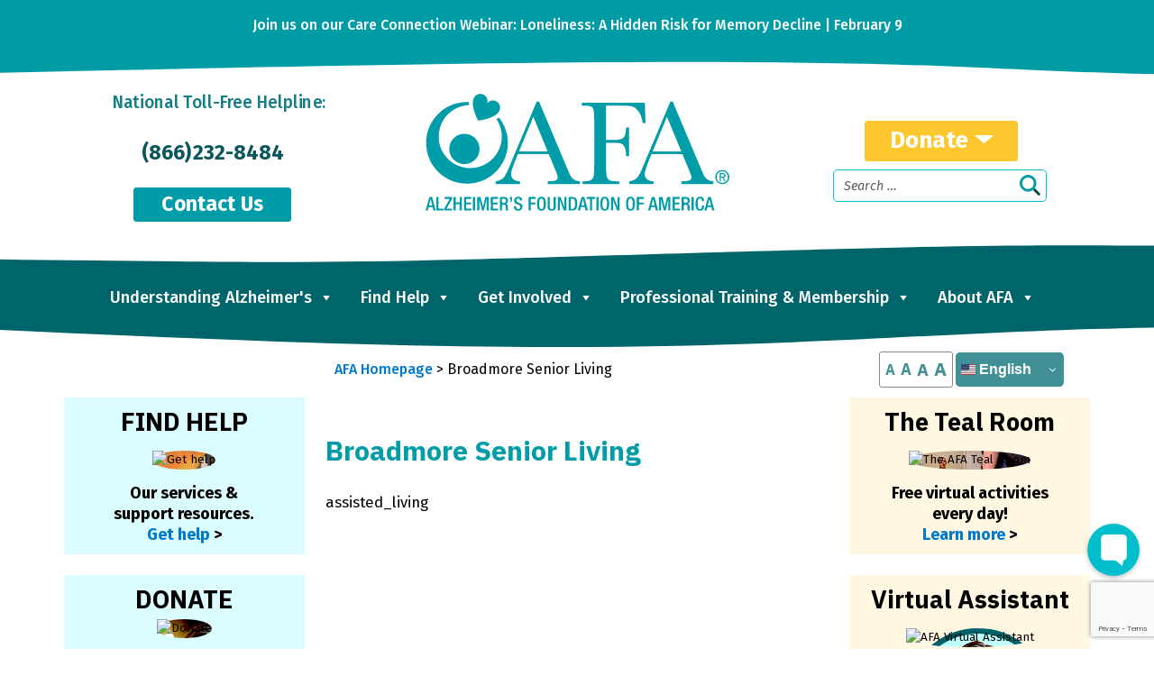

--- FILE ---
content_type: text/html; charset=UTF-8
request_url: https://alzfdn.org/screening_site/broadmore-senior-living/
body_size: 29876
content:
<!DOCTYPE html>
<html lang="en-US">
<head>
    <meta charset="UTF-8">
<script>
var gform;gform||(document.addEventListener("gform_main_scripts_loaded",function(){gform.scriptsLoaded=!0}),document.addEventListener("gform/theme/scripts_loaded",function(){gform.themeScriptsLoaded=!0}),window.addEventListener("DOMContentLoaded",function(){gform.domLoaded=!0}),gform={domLoaded:!1,scriptsLoaded:!1,themeScriptsLoaded:!1,isFormEditor:()=>"function"==typeof InitializeEditor,callIfLoaded:function(o){return!(!gform.domLoaded||!gform.scriptsLoaded||!gform.themeScriptsLoaded&&!gform.isFormEditor()||(gform.isFormEditor()&&console.warn("The use of gform.initializeOnLoaded() is deprecated in the form editor context and will be removed in Gravity Forms 3.1."),o(),0))},initializeOnLoaded:function(o){gform.callIfLoaded(o)||(document.addEventListener("gform_main_scripts_loaded",()=>{gform.scriptsLoaded=!0,gform.callIfLoaded(o)}),document.addEventListener("gform/theme/scripts_loaded",()=>{gform.themeScriptsLoaded=!0,gform.callIfLoaded(o)}),window.addEventListener("DOMContentLoaded",()=>{gform.domLoaded=!0,gform.callIfLoaded(o)}))},hooks:{action:{},filter:{}},addAction:function(o,r,e,t){gform.addHook("action",o,r,e,t)},addFilter:function(o,r,e,t){gform.addHook("filter",o,r,e,t)},doAction:function(o){gform.doHook("action",o,arguments)},applyFilters:function(o){return gform.doHook("filter",o,arguments)},removeAction:function(o,r){gform.removeHook("action",o,r)},removeFilter:function(o,r,e){gform.removeHook("filter",o,r,e)},addHook:function(o,r,e,t,n){null==gform.hooks[o][r]&&(gform.hooks[o][r]=[]);var d=gform.hooks[o][r];null==n&&(n=r+"_"+d.length),gform.hooks[o][r].push({tag:n,callable:e,priority:t=null==t?10:t})},doHook:function(r,o,e){var t;if(e=Array.prototype.slice.call(e,1),null!=gform.hooks[r][o]&&((o=gform.hooks[r][o]).sort(function(o,r){return o.priority-r.priority}),o.forEach(function(o){"function"!=typeof(t=o.callable)&&(t=window[t]),"action"==r?t.apply(null,e):e[0]=t.apply(null,e)})),"filter"==r)return e[0]},removeHook:function(o,r,t,n){var e;null!=gform.hooks[o][r]&&(e=(e=gform.hooks[o][r]).filter(function(o,r,e){return!!(null!=n&&n!=o.tag||null!=t&&t!=o.priority)}),gform.hooks[o][r]=e)}});
</script>

    <meta name="viewport" content="width=device-width, initial-scale=1">
    <meta http-equiv="X-UA-Compatible" content="IE=edge">
    <link rel="profile" href="http://gmpg.org/xfn/11">
    <link rel="pingback" href="https://alzfdn.org/xmlrpc.php">
<meta name='robots' content='index, follow, max-image-preview:large, max-snippet:-1, max-video-preview:-1' />

	<!-- This site is optimized with the Yoast SEO plugin v26.7 - https://yoast.com/wordpress/plugins/seo/ -->
	<title>Broadmore Senior Living | Alzheimer&#039;s Foundation of America</title>
	<link rel="canonical" href="https://alzfdn.org/screening_site/broadmore-senior-living/" />
	<meta property="og:locale" content="en_US" />
	<meta property="og:type" content="article" />
	<meta property="og:title" content="Broadmore Senior Living | Alzheimer&#039;s Foundation of America" />
	<meta property="og:description" content="assisted_living" />
	<meta property="og:url" content="https://alzfdn.org/screening_site/broadmore-senior-living/" />
	<meta property="og:site_name" content="Alzheimer&#039;s Foundation of America" />
	<meta property="article:publisher" content="https://www.facebook.com/AlzheimersFoundationofAmerica/" />
	<meta name="twitter:card" content="summary_large_image" />
	<meta name="twitter:site" content="@alzfdn" />
	<script type="application/ld+json" class="yoast-schema-graph">{"@context":"https://schema.org","@graph":[{"@type":"WebPage","@id":"https://alzfdn.org/screening_site/broadmore-senior-living/","url":"https://alzfdn.org/screening_site/broadmore-senior-living/","name":"Broadmore Senior Living | Alzheimer&#039;s Foundation of America","isPartOf":{"@id":"https://alzfdn.org/#website"},"datePublished":"2018-10-16T12:54:08+00:00","breadcrumb":{"@id":"https://alzfdn.org/screening_site/broadmore-senior-living/#breadcrumb"},"inLanguage":"en-US","potentialAction":[{"@type":"ReadAction","target":["https://alzfdn.org/screening_site/broadmore-senior-living/"]}]},{"@type":"BreadcrumbList","@id":"https://alzfdn.org/screening_site/broadmore-senior-living/#breadcrumb","itemListElement":[{"@type":"ListItem","position":1,"name":"Home","item":"https://alzfdn.org/"},{"@type":"ListItem","position":2,"name":"Broadmore Senior Living"}]},{"@type":"WebSite","@id":"https://alzfdn.org/#website","url":"https://alzfdn.org/","name":"Alzheimer&#039;s Foundation of America","description":"Alzheimer&#039;s Foundation of America","publisher":{"@id":"https://alzfdn.org/#organization"},"potentialAction":[{"@type":"SearchAction","target":{"@type":"EntryPoint","urlTemplate":"https://alzfdn.org/?s={search_term_string}"},"query-input":{"@type":"PropertyValueSpecification","valueRequired":true,"valueName":"search_term_string"}}],"inLanguage":"en-US"},{"@type":"Organization","@id":"https://alzfdn.org/#organization","name":"Alzheimer&#039;s Foundation of America","url":"https://alzfdn.org/","logo":{"@type":"ImageObject","inLanguage":"en-US","@id":"https://alzfdn.org/#/schema/logo/image/","url":"https://alzfdn.org/wp-content/uploads/2022/12/cropped-AFA-teal-logo-transparent.png","contentUrl":"https://alzfdn.org/wp-content/uploads/2022/12/cropped-AFA-teal-logo-transparent.png","width":1234,"height":483,"caption":"Alzheimer&#039;s Foundation of America"},"image":{"@id":"https://alzfdn.org/#/schema/logo/image/"},"sameAs":["https://www.facebook.com/AlzheimersFoundationofAmerica/","https://x.com/alzfdn","https://www.instagram.com/alzfdn/","https://www.linkedin.com/company/alzheimer's-foundation-of-america","https://www.youtube.com/channel/UC17iF-Hw0i1-WweRz8Xqghw"]}]}</script>
	<!-- / Yoast SEO plugin. -->


<link rel='dns-prefetch' href='//kit.fontawesome.com' />
<link rel='dns-prefetch' href='//code.jquery.com' />
<link rel='dns-prefetch' href='//cdn.jsdelivr.net' />
<link rel='dns-prefetch' href='//www.google.com' />
<link rel='dns-prefetch' href='//fonts.googleapis.com' />
<link rel='dns-prefetch' href='//ajax.googleapis.com' />
<link rel="alternate" type="application/rss+xml" title="Alzheimer&#039;s Foundation of America &raquo; Feed" href="https://alzfdn.org/feed/" />
<link rel="alternate" type="text/calendar" title="Alzheimer&#039;s Foundation of America &raquo; iCal Feed" href="https://alzfdn.org/events/?ical=1" />
<link rel="alternate" title="oEmbed (JSON)" type="application/json+oembed" href="https://alzfdn.org/wp-json/oembed/1.0/embed?url=https%3A%2F%2Falzfdn.org%2Fscreening_site%2Fbroadmore-senior-living%2F" />
<link rel="alternate" title="oEmbed (XML)" type="text/xml+oembed" href="https://alzfdn.org/wp-json/oembed/1.0/embed?url=https%3A%2F%2Falzfdn.org%2Fscreening_site%2Fbroadmore-senior-living%2F&#038;format=xml" />

    <!-- Global -->

    <style>

        .sc_team_single_member .sc_single_side .social span {
            background: #ffffff;
        }

    </style>

    <!-- Grid -->

    <style>

        .grid#sc_our_team .sc_team_member .sc_team_member_name,
        .grid#sc_our_team .sc_team_member .sc_team_member_jobtitle {
            background: #ffffff;
        }

        .grid#sc_our_team .sc_team_member {
            padding: 5px !important;
        }

    </style>

    <!-- Grid Circles -->

    <style>

        .grid_circles#sc_our_team .sc_team_member .sc_team_member_jobtitle,
        .grid_circles#sc_our_team .sc_team_member .sc_team_member_name {
            background: #ffffff;
        }

        .grid_circles#sc_our_team .sc_team_member {
            margin: 5px;
        }

    </style>

    <!-- Grid Circles 2 -->

    <style>

        .grid_circles2#sc_our_team .sc_team_member {
            margin: 5px;
        }

    </style>


    <!-- Global -->

    <style>

        #sc_our_team .sc_team_member_name {
            font-size: 18px !important;
        }

        #sc_our_team .sc_team_member_jobtitle {
            font-size: 18px !important;
        }

        .sc_our_team_lightbox .name,
        .sc_personal_quote span.sc_team_icon-quote-left,
        .sc_team_single_member .sc_member_articles a,
        .sc-team-member-posts a {
            color: #ffffff;
        }

        #sc_team_sidebar_body .social span {
            background: #ffffff;
        }

        #sc_our_team_lightbox .progress,
        #sc_our_team_lightbox .social span,
        .sc_our_team_panel .sc-right-panel .sc-name,
        .sc_our_team_panel .sc-right-panel .sc-skills .progress,
        .sc_team_single_member .sc_single_side .social span,
        #sc_our_team .sc_team_member .icons span,
        .sc_team_single_member .sc_team_single_skills .progress,
        .sc-tags .sc-single-tag {
            background: #ffffff;
        }

        @media( min-width: 480px ) {

            #sc_our_team_lightbox .sc_our_team_lightbox {
                margin-top: 100px !important;
            }

            #sc_our_team_panel .sc_our_team_panel {
                margin-top: 0px !important;
                padding-bottom: 0px !important;
            }

        }

    </style>

    <!-- Carousel -->

    <style>

        .carousel .sc_team_member {
            margin: 5px;
        }

    </style>

    <!-- Grid Boxes 2 -->

    <style>

        .grid2 .sc_team_member .sc_team_member_jobtitle,
        .grid2 .sc_team_member_inner .image-container i.icon:hover {
            color: #ffffff;
        }

        .grid2 .sc_team_member_inner .image-container {
            border-bottom: 20px solid #ffffff;
        }


    </style>

    <!-- Grid Boxes 3 -->

    <style>

        .grid3 .sc_team_member {
            padding: 5px;
        }

        .grid3 .sc_team_member_inner .image-container i.icon:hover {
            color: #ffffff;
        }

        .grid3 .sc_team_member_inner .sc_team_member_name a {
            color: #ffffff;
        }

        .grid3 .sc_team_member hr {
            margin: 2px 0 5px !important;
            border-color: #ffffff !important;
        }

        #sc_our_team_filter ul.filter-list li:hover,
        #sc_our_team_filter ul.filter-list li.active-filter,
        .ots-team-view button.ots-search-reset-button:hover,
        .ots-team-view button.ots-search-button:hover{
            color: #fff;
            border-color: #ffffff;
            background-color: #ffffff;
        }
        
        #sc_our_team_filter ul.filter-list li.active-filter:hover {
            opacity: 1;
        }
        
        #sc_our_team_filter ul.filter-list li:hover {
            opacity: 0.8;
        }

        #sc_our_team.grid3 .styled-icons .sc-social {
            background-color: #ffffff;
            border-radius: 50%;
        }

    </style>

    <!-- Honeycombs -->

    <style>

        .honeycombs .inner_span {
            background-color: #6eb0b7;
        }

        .honeycombs .sc_team_member .sc_team_member_jobtitle,
        .honeycombs .sc_team_member .sc_team_member_name {
            color: #ffffff;
        }

    </style>

    <!-- Stacked List -->

    <style>

        .stacked#sc_our_team .smartcat_team_member {
            border-color: #ffffff;
        }

    </style>

    <!-- Staff Directory -->

    <style>

        div.dataTables_wrapper table.sc-team-table thead tr {
            background: #ffffff        }

        div.dataTables_wrapper table.sc-team-table thead th{
            background-color: #ffffff;
        }

        #sc_our_team div.dataTables_wrapper div.dataTables_paginate.paging_simple_numbers a.paginate_button.current {
            background: #ffffff;
        }

    </style>

<style id='wp-img-auto-sizes-contain-inline-css' type='text/css'>
img:is([sizes=auto i],[sizes^="auto," i]){contain-intrinsic-size:3000px 1500px}
/*# sourceURL=wp-img-auto-sizes-contain-inline-css */
</style>
<link rel='stylesheet' id='insite-child-google-fonts-css' href='https://fonts.googleapis.com/css2?family=IBM+Plex+Sans:ital,wght@0,100;0,400;0,500;0,700;1,400;1,700&#038;display=swap' type='text/css' media='all' />
<link rel='stylesheet' id='ots-common-css' href='https://alzfdn.org/wp-content/plugins/our-team-enhanced/assets/css/common.css?ver=4.4.2' type='text/css' media='all' />
<link rel='stylesheet' id='pressable-cache-management-toolbar-css' href='https://alzfdn.org/wp-content/plugins/pressable-cache-management/admin/public/css/toolbar.css?ver=1768901225' type='text/css' media='all' />
<link rel='stylesheet' id='ots-pro-common-css' href='https://alzfdn.org/wp-content/plugins/smartcat_our_team/assets/css/common.css?ver=4.4.2' type='text/css' media='all' />
<link rel='stylesheet' id='wp-components-css' href='https://alzfdn.org/wp-includes/css/dist/components/style.min.css?ver=6.9' type='text/css' media='all' />
<link rel='stylesheet' id='wp-preferences-css' href='https://alzfdn.org/wp-includes/css/dist/preferences/style.min.css?ver=6.9' type='text/css' media='all' />
<link rel='stylesheet' id='wp-block-editor-css' href='https://alzfdn.org/wp-includes/css/dist/block-editor/style.min.css?ver=6.9' type='text/css' media='all' />
<link rel='stylesheet' id='popup-maker-block-library-style-css' href='https://alzfdn.org/wp-content/plugins/popup-maker/dist/packages/block-library-style.css?ver=dbea705cfafe089d65f1' type='text/css' media='all' />
<link rel='stylesheet' id='afadir-css' href='https://alzfdn.org/wp-content/plugins/afadir/public/css/afadir-public.css?ver=1.0.0' type='text/css' media='all' />
<link rel='stylesheet' id='jquery-ui-css' href='https://ajax.googleapis.com/ajax/libs/jqueryui/1.11.4/themes/smoothness/jquery-ui.css?ver=1.0.0' type='text/css' media='all' />
<link rel='stylesheet' id='ctf_styles-css' href='https://alzfdn.org/wp-content/plugins/custom-twitter-feeds-pro/css/ctf-styles.min.css?ver=2.4.6' type='text/css' media='all' />
<link rel='stylesheet' id='pmpro_frontend_base-css' href='https://alzfdn.org/wp-content/plugins/paid-memberships-pro/css/frontend/base.css?ver=3.6.4' type='text/css' media='all' />
<link rel='stylesheet' id='pmpro_frontend_variation_1-css' href='https://alzfdn.org/wp-content/plugins/paid-memberships-pro/css/frontend/variation_1.css?ver=3.6.4' type='text/css' media='all' />
<link rel='stylesheet' id='simple-banner-style-css' href='https://alzfdn.org/wp-content/plugins/simple-banner/simple-banner.css?ver=3.0.6' type='text/css' media='all' />
<link rel='stylesheet' id='theme-my-login-css' href='https://alzfdn.org/wp-content/plugins/theme-my-login/assets/styles/theme-my-login.min.css?ver=7.1.14' type='text/css' media='all' />
<link rel='stylesheet' id='widgetopts-styles-css' href='https://alzfdn.org/wp-content/plugins/widget-options/assets/css/widget-options.css?ver=4.1.1' type='text/css' media='all' />
<link rel='stylesheet' id='cff-css' href='https://alzfdn.org/wp-content/plugins/custom-facebook-feed-pro/assets/css/cff-style.min.css?ver=4.6.6' type='text/css' media='all' />
<link rel='stylesheet' id='megamenu-css' href='https://alzfdn.org/wp-content/uploads/maxmegamenu/style.css?ver=115f40' type='text/css' media='all' />
<link rel='stylesheet' id='dashicons-css' href='https://alzfdn.org/wp-includes/css/dashicons.min.css?ver=6.9' type='text/css' media='all' />
<link rel='stylesheet' id='ots-widget-css' href='https://alzfdn.org/wp-content/plugins/our-team-enhanced/assets/css/widgets.css?ver=4.4.2' type='text/css' media='all' />
<link rel='stylesheet' id='animate-css-css' href='https://alzfdn.org/wp-content/themes/insite-child/inc/assets/css/animate.css?ver=3.5.1' type='text/css' media='all' />
<link rel='stylesheet' id='insite-google-fonts-css' href='https://fonts.googleapis.com/css?family=Fira+Sans:ital,wght@0,100;0,200;0,300;0,400;0,500;0,600;0,700;0,800;0,900;1,100;1,200;1,300;1,400;1,500;1,600;1,700;1,800;1,900&#038;family=Oswald:wght@200..700&#038;display=swap' type='text/css' media='all' />
<link rel='stylesheet' id='bootstrap-style-css' href='https://cdn.jsdelivr.net/npm/bootstrap@5.3.3/dist/css/bootstrap.min.css' type='text/css' media='all' />
<link rel='stylesheet' id='insite-style-css' href='https://alzfdn.org/wp-content/themes/insite/style.css?ver=1744224259' type='text/css' media='all' />
<link rel='stylesheet' id='insite-child-style-css' href='https://alzfdn.org/wp-content/themes/insite-child/style.css?ver=1766378438' type='text/css' media='all' />
<link rel='stylesheet' id='insite-child-main-css' href='https://alzfdn.org/wp-content/themes/insite-child/inc/assets/css/main.css?ver=1768431430' type='text/css' media='all' />
<link rel='stylesheet' id='heateor_sss_frontend_css-css' href='https://alzfdn.org/wp-content/plugins/sassy-social-share/public/css/sassy-social-share-public.css?ver=3.3.73' type='text/css' media='all' />
<style id='heateor_sss_frontend_css-inline-css' type='text/css'>
.heateor_sss_button_instagram span.heateor_sss_svg{background-color:#527fa4}div.heateor_sss_horizontal_sharing a.heateor_sss_button_instagram span{background:#006269!important;}div.heateor_sss_standard_follow_icons_container a.heateor_sss_button_instagram span{background:#006269}div.heateor_sss_horizontal_sharing a.heateor_sss_button_instagram span:hover{background:#009CA6!important;}div.heateor_sss_standard_follow_icons_container a.heateor_sss_button_instagram span:hover{background:#009CA6}.heateor_sss_horizontal_sharing .heateor_sss_svg,.heateor_sss_standard_follow_icons_container .heateor_sss_svg{background-color:#006269!important;background:#006269!important;color:#ffffff;border-width:0px;border-style:solid;border-color:transparent}div.heateor_sss_horizontal_sharing span.heateor_sss_svg svg:hover path:not(.heateor_sss_no_fill),div.heateor_sss_horizontal_sharing span.heateor_sss_svg svg:hover ellipse, div.heateor_sss_horizontal_sharing span.heateor_sss_svg svg:hover circle, div.heateor_sss_horizontal_sharing span.heateor_sss_svg svg:hover polygon, div.heateor_sss_horizontal_sharing span.heateor_sss_svg svg:hover rect:not(.heateor_sss_no_fill){fill:#ffffff}div.heateor_sss_horizontal_sharing span.heateor_sss_svg svg:hover path.heateor_sss_svg_stroke, div.heateor_sss_horizontal_sharing span.heateor_sss_svg svg:hover rect.heateor_sss_svg_stroke{stroke:#ffffff}.heateor_sss_horizontal_sharing span.heateor_sss_svg:hover,.heateor_sss_standard_follow_icons_container span.heateor_sss_svg:hover{background-color:#009CA6!important;background:#009CA6!importantcolor:#ffffff;border-color:transparent;}.heateor_sss_vertical_sharing span.heateor_sss_svg,.heateor_sss_floating_follow_icons_container span.heateor_sss_svg{color:#fff;border-width:0px;border-style:solid;border-color:transparent;}.heateor_sss_vertical_sharing span.heateor_sss_svg:hover,.heateor_sss_floating_follow_icons_container span.heateor_sss_svg:hover{border-color:transparent;}@media screen and (max-width:783px) {.heateor_sss_vertical_sharing{display:none!important}}div.heateor_sss_sharing_title{text-align:center}div.heateor_sss_sharing_ul{width:100%;text-align:center;}div.heateor_sss_horizontal_sharing div.heateor_sss_sharing_ul a{float:none!important;display:inline-block;}
/*# sourceURL=heateor_sss_frontend_css-inline-css */
</style>
<link rel='stylesheet' id='tablepress-default-css' href='https://alzfdn.org/wp-content/tablepress-combined.min.css?ver=44' type='text/css' media='all' />
<link rel='stylesheet' id='ctn-stylesheet-css' href='https://alzfdn.org/wp-content/plugins/current-template-name/assets/css/ctn-style.css?ver=6.9' type='text/css' media='all' />
<script src='https://code.jquery.com/jquery-3.7.1.min.js' integrity='sha256-/JqT3SQfawRcv/BIHPThkBvs0OEvtFFmqPF/lYI/Cxo=' crossorigin='anonymous' data-script-handle='jquery'></script>
<script id="simple-banner-script-js-before">
const simpleBannerScriptParams = {"pro_version_enabled":"","debug_mode":"","id":25702,"version":"3.0.6","banner_params":[{"hide_simple_banner":"no","simple_banner_prepend_element":"body","simple_banner_position":"relative","header_margin":"40px","header_padding":"","wp_body_open_enabled":"","wp_body_open":true,"simple_banner_z_index":"","simple_banner_text":"","disabled_on_current_page":false,"disabled_pages_array":[],"is_current_page_a_post":false,"disabled_on_posts":"","simple_banner_disabled_page_paths":"","simple_banner_font_size":"","simple_banner_color":"","simple_banner_text_color":"","simple_banner_link_color":"","simple_banner_close_color":"","simple_banner_custom_css":"","simple_banner_scrolling_custom_css":"","simple_banner_text_custom_css":"","simple_banner_button_css":"","site_custom_css":"","keep_site_custom_css":"","site_custom_js":"","keep_site_custom_js":"","close_button_enabled":"","close_button_expiration":"","close_button_cookie_set":false,"current_date":{"date":"2026-01-20 09:27:05.306181","timezone_type":3,"timezone":"UTC"},"start_date":{"date":"2026-01-20 09:27:05.306186","timezone_type":3,"timezone":"UTC"},"end_date":{"date":"2026-01-20 09:27:05.306190","timezone_type":3,"timezone":"UTC"},"simple_banner_start_after_date":"","simple_banner_remove_after_date":"","simple_banner_insert_inside_element":""}]}
//# sourceURL=simple-banner-script-js-before
</script>
<script src="https://alzfdn.org/wp-content/plugins/simple-banner/simple-banner.js?ver=3.0.6" id="simple-banner-script-js" data-script-handle='simple-banner-script'></script>
<link rel="https://api.w.org/" href="https://alzfdn.org/wp-json/" /><link rel="EditURI" type="application/rsd+xml" title="RSD" href="https://alzfdn.org/xmlrpc.php?rsd" />

<link rel='shortlink' href='https://alzfdn.org/?p=25702' />
<!-- Custom Facebook Feed JS vars -->
<script type="text/javascript">
var cffsiteurl = "https://alzfdn.org/wp-content/plugins";
var cffajaxurl = "https://alzfdn.org/wp-admin/admin-ajax.php";


var cfflinkhashtags = "false";
</script>
<style id="pmpro_colors">:root {
	--pmpro--color--base: #ffffff;
	--pmpro--color--contrast: #222222;
	--pmpro--color--accent: #0c3d54;
	--pmpro--color--accent--variation: hsl( 199,75%,28.5% );
	--pmpro--color--border--variation: hsl( 0,0%,91% );
}</style><style id="simple-banner-header-margin" type="text/css">header{margin-top:40px;}</style><style id="simple-banner-position" type="text/css">.simple-banner{position:relative;}</style><style id="simple-banner-background-color" type="text/css">.simple-banner{background: #024985;}</style><style id="simple-banner-text-color" type="text/css">.simple-banner .simple-banner-text{color: #ffffff;}</style><style id="simple-banner-link-color" type="text/css">.simple-banner .simple-banner-text a{color:#f16521;}</style><style id="simple-banner-z-index" type="text/css">.simple-banner{z-index: 99999;}</style><style id="simple-banner-site-custom-css-dummy" type="text/css"></style><script id="simple-banner-site-custom-js-dummy" type="text/javascript"></script><meta name="et-api-version" content="v1"><meta name="et-api-origin" content="https://alzfdn.org"><link rel="https://theeventscalendar.com/" href="https://alzfdn.org/wp-json/tribe/tickets/v1/" /><meta name="tec-api-version" content="v1"><meta name="tec-api-origin" content="https://alzfdn.org"><link rel="alternate" href="https://alzfdn.org/wp-json/tribe/events/v1/" />		<script>
			document.documentElement.className = document.documentElement.className.replace('no-js', 'js');
		</script>
				<style>
			.no-js img.lazyload {
				display: none;
			}

			figure.wp-block-image img.lazyloading {
				min-width: 150px;
			}

						.lazyload, .lazyloading {
				opacity: 0;
			}

			.lazyloaded {
				opacity: 1;
				transition: opacity 400ms;
				transition-delay: 0ms;
			}

					</style>
		    <style type="text/css">
        #page-sub-header { background: #fff; }
    </style>
    <!-- start child theme hooked additions -->
<!-- Global site tag (gtag.js) -->
<script async src="https://www.googletagmanager.com/gtag/js?id=AW-10947916704"></script>
<script>
window.dataLayer = window.dataLayer || [];
function gtag(){dataLayer.push(arguments);}
gtag('js', new Date());
/* Global site tag - Google Analytics 4: 10947916704 */
gtag('config', 'AW-10947916704');
/* Global site tag - Google AdWords: 1071053055 (Main) */
gtag('config', 'AW-1071053055', {'allow_enhanced_conversions':true});
/* Global site tag - Google AdWords: 1065197047 (Grants) */
gtag('config', 'AW-1065197047', {'allow_enhanced_conversions':true});
</script>
<!-- analytics.ahrefs.com/analytics.js -->
<script src="https://analytics.ahrefs.com/analytics.js" data-key="OIGY0pOfb32nneD5pD/Nyg" async></script>

<!-- Zingle chat feature -->
<script>
!function(e,n,t,r){function s(){try{var e;if((e="string"==typeof this.response?JSON.parse(this.response):this.response).url){var t=n.getElementsByTagName("script")[0],r=n.createElement("script");r.async=!0,r.src=e.url,t.parentNode.insertBefore(r,t)}}catch(e){}}var o,i,p,a=[],c=[];e[t]={init:function(){o=arguments;var e={then:function(n){return c.push({type:"t",next:n}),e},catch:function(n){return c.push({type:"c",next:n}),e}};return e},on:function(){a.push(arguments)},render:function(){i=arguments},destroy:function(){p=arguments}},e.__onWebMessengerHostReady__=function(n){if(delete e.__onWebMessengerHostReady__,e[t]=n,o)for(var r=n.init.apply(n,o),s=0;s<c.length;s++){var u=c[s];r="t"===u.type?r.then(u.next):r.catch(u.next)}i&&n.render.apply(n,i),p&&n.destroy.apply(n,p);for(s=0;s<a.length;s++)n.on.apply(n,a[s])};var u=new XMLHttpRequest;u.addEventListener("load",s),u.open("GET","https://cdn.zingle.me/web-chat/loader.json",!0),u.responseType="json",u.send()}(window,document,"Zingle");
</script>


<!-- Facebook Pixel Code -->
<script>!function(f,b,e,v,n,t,s){if(f.fbq)return;n=f.fbq=function(){n.callMethod?n.callMethod.apply(n,arguments):n.queue.push(arguments)};if(!f._fbq)f._fbq=n;n.push=n;n.loaded=!0;n.version='2.0';n.queue=[];t=b.createElement(e);t.async=!0;t.src=v;s=b.getElementsByTagName(e)[0];s.parentNode.insertBefore(t,s)}(window,document,'script','https://connect.facebook.net/en_US/fbevents.js');fbq('init','284599038702788');fbq('track','PageView')</script>
<noscript><img height="1" width="1" src="https://www.facebook.com/tr?id=284599038702788&ev=PageView&noscript=1"/></noscript>

<!-- Meta Pixel Code -->
<script>!function(f,b,e,v,n,t,s){if(f.fbq)return;n=f.fbq=function(){n.callMethod?n.callMethod.apply(n,arguments):n.queue.push(arguments)};if(!f._fbq)f._fbq=n;n.push=n;n.loaded=!0;n.version='2.0';n.queue=[];t=b.createElement(e);t.async=!0;t.src=v;s=b.getElementsByTagName(e)[0];s.parentNode.insertBefore(t,s)}(window,document,'script','https://connect.facebook.net/en_US/fbevents.js');fbq('init','1261919924217813');fbq('track','PageView')</script>
<noscript><img height="1" width="1" style="display:none" src="https://www.facebook.com/tr?id=1261919924217813&ev=PageView&noscript=1" /></noscript>


<!-- Bing Ads Conversion Tracking Code -->
<script>(function(w,d,t,r,u){var f,n,i;w[u]=w[u]||[],f=function(){var o={ti:"5707538"};o.q=w[u],w[u]=new UET(o),w[u].push("pageLoad")},n=d.createElement(t),n.src=r,n.async=1,n.onload=n.onreadystatechange=function(){var s=this.readyState;s&&s!=="loaded"&&s!=="complete"||(f(),n.onload=n.onreadystatechange=null)},i=d.getElementsByTagName(t)[0],i.parentNode.insertBefore(n,i)})(window,document,"script","//bat.bing.com/bat.js","uetq");</script>
<noscript><img src="//bat.bing.com/action/0?ti=5707538&Ver=2" height="0" width="0" style="display:none; visibility: hidden;" /></noscript>

<!-- end child theme hooked additions -->

<link rel="icon" href="https://alzfdn.org/wp-content/uploads/2017/04/cropped-favicon-3-32x32.png" sizes="32x32" />
<link rel="icon" href="https://alzfdn.org/wp-content/uploads/2017/04/cropped-favicon-3-192x192.png" sizes="192x192" />
<link rel="apple-touch-icon" href="https://alzfdn.org/wp-content/uploads/2017/04/cropped-favicon-3-180x180.png" />
<meta name="msapplication-TileImage" content="https://alzfdn.org/wp-content/uploads/2017/04/cropped-favicon-3-270x270.png" />
        <style>
            #wp-admin-bar-ctn_adminbar_menu .ab-item {
                background: ;
                color:  !important;
            }
            #wp-admin-bar-ctn_adminbar_menu .ab-item .ctn-admin-item {
                color: #6ef791;
            }
            .ctn-admin-item {
                color: #6ef791;
            }
            .ab-submenu {

            }
        </style>
        <style type="text/css">/** Mega Menu CSS: fs **/</style>
<style id='global-styles-inline-css' type='text/css'>
:root{--wp--preset--aspect-ratio--square: 1;--wp--preset--aspect-ratio--4-3: 4/3;--wp--preset--aspect-ratio--3-4: 3/4;--wp--preset--aspect-ratio--3-2: 3/2;--wp--preset--aspect-ratio--2-3: 2/3;--wp--preset--aspect-ratio--16-9: 16/9;--wp--preset--aspect-ratio--9-16: 9/16;--wp--preset--color--black: #000000;--wp--preset--color--cyan-bluish-gray: #abb8c3;--wp--preset--color--white: #ffffff;--wp--preset--color--pale-pink: #f78da7;--wp--preset--color--vivid-red: #cf2e2e;--wp--preset--color--luminous-vivid-orange: #ff6900;--wp--preset--color--luminous-vivid-amber: #fcb900;--wp--preset--color--light-green-cyan: #7bdcb5;--wp--preset--color--vivid-green-cyan: #00d084;--wp--preset--color--pale-cyan-blue: #8ed1fc;--wp--preset--color--vivid-cyan-blue: #0693e3;--wp--preset--color--vivid-purple: #9b51e0;--wp--preset--color--base: #ffffff;--wp--preset--color--contrast: #030303;--wp--preset--color--primary: #009CA6;--wp--preset--color--afadarkteal: #006269;--wp--preset--color--afabrightteal: #00becc;--wp--preset--color--afatealbg: #cde3e4;--wp--preset--color--afagold: #ffc72c;--wp--preset--color--afadarkgold: #dba100;--wp--preset--color--afapalegold: #ffedbd;--wp--preset--color--afagoldbg: #fff7e1;--wp--preset--gradient--vivid-cyan-blue-to-vivid-purple: linear-gradient(135deg,rgb(6,147,227) 0%,rgb(155,81,224) 100%);--wp--preset--gradient--light-green-cyan-to-vivid-green-cyan: linear-gradient(135deg,rgb(122,220,180) 0%,rgb(0,208,130) 100%);--wp--preset--gradient--luminous-vivid-amber-to-luminous-vivid-orange: linear-gradient(135deg,rgb(252,185,0) 0%,rgb(255,105,0) 100%);--wp--preset--gradient--luminous-vivid-orange-to-vivid-red: linear-gradient(135deg,rgb(255,105,0) 0%,rgb(207,46,46) 100%);--wp--preset--gradient--very-light-gray-to-cyan-bluish-gray: linear-gradient(135deg,rgb(238,238,238) 0%,rgb(169,184,195) 100%);--wp--preset--gradient--cool-to-warm-spectrum: linear-gradient(135deg,rgb(74,234,220) 0%,rgb(151,120,209) 20%,rgb(207,42,186) 40%,rgb(238,44,130) 60%,rgb(251,105,98) 80%,rgb(254,248,76) 100%);--wp--preset--gradient--blush-light-purple: linear-gradient(135deg,rgb(255,206,236) 0%,rgb(152,150,240) 100%);--wp--preset--gradient--blush-bordeaux: linear-gradient(135deg,rgb(254,205,165) 0%,rgb(254,45,45) 50%,rgb(107,0,62) 100%);--wp--preset--gradient--luminous-dusk: linear-gradient(135deg,rgb(255,203,112) 0%,rgb(199,81,192) 50%,rgb(65,88,208) 100%);--wp--preset--gradient--pale-ocean: linear-gradient(135deg,rgb(255,245,203) 0%,rgb(182,227,212) 50%,rgb(51,167,181) 100%);--wp--preset--gradient--electric-grass: linear-gradient(135deg,rgb(202,248,128) 0%,rgb(113,206,126) 100%);--wp--preset--gradient--midnight: linear-gradient(135deg,rgb(2,3,129) 0%,rgb(40,116,252) 100%);--wp--preset--font-size--small: 13px;--wp--preset--font-size--medium: 20px;--wp--preset--font-size--large: 36px;--wp--preset--font-size--x-large: 42px;--wp--preset--font-size--fine: 1rem;--wp--preset--font-size--default: 1.1rem;--wp--preset--font-size--lead: 1.1825rem;--wp--preset--spacing--20: 0.44rem;--wp--preset--spacing--30: 0.67rem;--wp--preset--spacing--40: 1rem;--wp--preset--spacing--50: 1.5rem;--wp--preset--spacing--60: 2.25rem;--wp--preset--spacing--70: 3.38rem;--wp--preset--spacing--80: 5.06rem;--wp--preset--shadow--natural: 6px 6px 9px rgba(0, 0, 0, 0.2);--wp--preset--shadow--deep: 12px 12px 50px rgba(0, 0, 0, 0.4);--wp--preset--shadow--sharp: 6px 6px 0px rgba(0, 0, 0, 0.2);--wp--preset--shadow--outlined: 6px 6px 0px -3px rgb(255, 255, 255), 6px 6px rgb(0, 0, 0);--wp--preset--shadow--crisp: 6px 6px 0px rgb(0, 0, 0);}:root { --wp--style--global--content-size: 855px;--wp--style--global--wide-size: 1440px; }:where(body) { margin: 0; }.wp-site-blocks > .alignleft { float: left; margin-right: 2em; }.wp-site-blocks > .alignright { float: right; margin-left: 2em; }.wp-site-blocks > .aligncenter { justify-content: center; margin-left: auto; margin-right: auto; }:where(.is-layout-flex){gap: 0.5em;}:where(.is-layout-grid){gap: 0.5em;}.is-layout-flow > .alignleft{float: left;margin-inline-start: 0;margin-inline-end: 2em;}.is-layout-flow > .alignright{float: right;margin-inline-start: 2em;margin-inline-end: 0;}.is-layout-flow > .aligncenter{margin-left: auto !important;margin-right: auto !important;}.is-layout-constrained > .alignleft{float: left;margin-inline-start: 0;margin-inline-end: 2em;}.is-layout-constrained > .alignright{float: right;margin-inline-start: 2em;margin-inline-end: 0;}.is-layout-constrained > .aligncenter{margin-left: auto !important;margin-right: auto !important;}.is-layout-constrained > :where(:not(.alignleft):not(.alignright):not(.alignfull)){max-width: var(--wp--style--global--content-size);margin-left: auto !important;margin-right: auto !important;}.is-layout-constrained > .alignwide{max-width: var(--wp--style--global--wide-size);}body .is-layout-flex{display: flex;}.is-layout-flex{flex-wrap: wrap;align-items: center;}.is-layout-flex > :is(*, div){margin: 0;}body .is-layout-grid{display: grid;}.is-layout-grid > :is(*, div){margin: 0;}body{padding-top: 0px;padding-right: 0px;padding-bottom: 0px;padding-left: 0px;}a:where(:not(.wp-element-button)){text-decoration: underline;}:root :where(.wp-element-button, .wp-block-button__link){background-color: #32373c;border-width: 0;color: #fff;font-family: inherit;font-size: inherit;font-style: inherit;font-weight: inherit;letter-spacing: inherit;line-height: inherit;padding-top: calc(0.667em + 2px);padding-right: calc(1.333em + 2px);padding-bottom: calc(0.667em + 2px);padding-left: calc(1.333em + 2px);text-decoration: none;text-transform: inherit;}.has-black-color{color: var(--wp--preset--color--black) !important;}.has-cyan-bluish-gray-color{color: var(--wp--preset--color--cyan-bluish-gray) !important;}.has-white-color{color: var(--wp--preset--color--white) !important;}.has-pale-pink-color{color: var(--wp--preset--color--pale-pink) !important;}.has-vivid-red-color{color: var(--wp--preset--color--vivid-red) !important;}.has-luminous-vivid-orange-color{color: var(--wp--preset--color--luminous-vivid-orange) !important;}.has-luminous-vivid-amber-color{color: var(--wp--preset--color--luminous-vivid-amber) !important;}.has-light-green-cyan-color{color: var(--wp--preset--color--light-green-cyan) !important;}.has-vivid-green-cyan-color{color: var(--wp--preset--color--vivid-green-cyan) !important;}.has-pale-cyan-blue-color{color: var(--wp--preset--color--pale-cyan-blue) !important;}.has-vivid-cyan-blue-color{color: var(--wp--preset--color--vivid-cyan-blue) !important;}.has-vivid-purple-color{color: var(--wp--preset--color--vivid-purple) !important;}.has-base-color{color: var(--wp--preset--color--base) !important;}.has-contrast-color{color: var(--wp--preset--color--contrast) !important;}.has-primary-color{color: var(--wp--preset--color--primary) !important;}.has-afadarkteal-color{color: var(--wp--preset--color--afadarkteal) !important;}.has-afabrightteal-color{color: var(--wp--preset--color--afabrightteal) !important;}.has-afatealbg-color{color: var(--wp--preset--color--afatealbg) !important;}.has-afagold-color{color: var(--wp--preset--color--afagold) !important;}.has-afadarkgold-color{color: var(--wp--preset--color--afadarkgold) !important;}.has-afapalegold-color{color: var(--wp--preset--color--afapalegold) !important;}.has-afagoldbg-color{color: var(--wp--preset--color--afagoldbg) !important;}.has-black-background-color{background-color: var(--wp--preset--color--black) !important;}.has-cyan-bluish-gray-background-color{background-color: var(--wp--preset--color--cyan-bluish-gray) !important;}.has-white-background-color{background-color: var(--wp--preset--color--white) !important;}.has-pale-pink-background-color{background-color: var(--wp--preset--color--pale-pink) !important;}.has-vivid-red-background-color{background-color: var(--wp--preset--color--vivid-red) !important;}.has-luminous-vivid-orange-background-color{background-color: var(--wp--preset--color--luminous-vivid-orange) !important;}.has-luminous-vivid-amber-background-color{background-color: var(--wp--preset--color--luminous-vivid-amber) !important;}.has-light-green-cyan-background-color{background-color: var(--wp--preset--color--light-green-cyan) !important;}.has-vivid-green-cyan-background-color{background-color: var(--wp--preset--color--vivid-green-cyan) !important;}.has-pale-cyan-blue-background-color{background-color: var(--wp--preset--color--pale-cyan-blue) !important;}.has-vivid-cyan-blue-background-color{background-color: var(--wp--preset--color--vivid-cyan-blue) !important;}.has-vivid-purple-background-color{background-color: var(--wp--preset--color--vivid-purple) !important;}.has-base-background-color{background-color: var(--wp--preset--color--base) !important;}.has-contrast-background-color{background-color: var(--wp--preset--color--contrast) !important;}.has-primary-background-color{background-color: var(--wp--preset--color--primary) !important;}.has-afadarkteal-background-color{background-color: var(--wp--preset--color--afadarkteal) !important;}.has-afabrightteal-background-color{background-color: var(--wp--preset--color--afabrightteal) !important;}.has-afatealbg-background-color{background-color: var(--wp--preset--color--afatealbg) !important;}.has-afagold-background-color{background-color: var(--wp--preset--color--afagold) !important;}.has-afadarkgold-background-color{background-color: var(--wp--preset--color--afadarkgold) !important;}.has-afapalegold-background-color{background-color: var(--wp--preset--color--afapalegold) !important;}.has-afagoldbg-background-color{background-color: var(--wp--preset--color--afagoldbg) !important;}.has-black-border-color{border-color: var(--wp--preset--color--black) !important;}.has-cyan-bluish-gray-border-color{border-color: var(--wp--preset--color--cyan-bluish-gray) !important;}.has-white-border-color{border-color: var(--wp--preset--color--white) !important;}.has-pale-pink-border-color{border-color: var(--wp--preset--color--pale-pink) !important;}.has-vivid-red-border-color{border-color: var(--wp--preset--color--vivid-red) !important;}.has-luminous-vivid-orange-border-color{border-color: var(--wp--preset--color--luminous-vivid-orange) !important;}.has-luminous-vivid-amber-border-color{border-color: var(--wp--preset--color--luminous-vivid-amber) !important;}.has-light-green-cyan-border-color{border-color: var(--wp--preset--color--light-green-cyan) !important;}.has-vivid-green-cyan-border-color{border-color: var(--wp--preset--color--vivid-green-cyan) !important;}.has-pale-cyan-blue-border-color{border-color: var(--wp--preset--color--pale-cyan-blue) !important;}.has-vivid-cyan-blue-border-color{border-color: var(--wp--preset--color--vivid-cyan-blue) !important;}.has-vivid-purple-border-color{border-color: var(--wp--preset--color--vivid-purple) !important;}.has-base-border-color{border-color: var(--wp--preset--color--base) !important;}.has-contrast-border-color{border-color: var(--wp--preset--color--contrast) !important;}.has-primary-border-color{border-color: var(--wp--preset--color--primary) !important;}.has-afadarkteal-border-color{border-color: var(--wp--preset--color--afadarkteal) !important;}.has-afabrightteal-border-color{border-color: var(--wp--preset--color--afabrightteal) !important;}.has-afatealbg-border-color{border-color: var(--wp--preset--color--afatealbg) !important;}.has-afagold-border-color{border-color: var(--wp--preset--color--afagold) !important;}.has-afadarkgold-border-color{border-color: var(--wp--preset--color--afadarkgold) !important;}.has-afapalegold-border-color{border-color: var(--wp--preset--color--afapalegold) !important;}.has-afagoldbg-border-color{border-color: var(--wp--preset--color--afagoldbg) !important;}.has-vivid-cyan-blue-to-vivid-purple-gradient-background{background: var(--wp--preset--gradient--vivid-cyan-blue-to-vivid-purple) !important;}.has-light-green-cyan-to-vivid-green-cyan-gradient-background{background: var(--wp--preset--gradient--light-green-cyan-to-vivid-green-cyan) !important;}.has-luminous-vivid-amber-to-luminous-vivid-orange-gradient-background{background: var(--wp--preset--gradient--luminous-vivid-amber-to-luminous-vivid-orange) !important;}.has-luminous-vivid-orange-to-vivid-red-gradient-background{background: var(--wp--preset--gradient--luminous-vivid-orange-to-vivid-red) !important;}.has-very-light-gray-to-cyan-bluish-gray-gradient-background{background: var(--wp--preset--gradient--very-light-gray-to-cyan-bluish-gray) !important;}.has-cool-to-warm-spectrum-gradient-background{background: var(--wp--preset--gradient--cool-to-warm-spectrum) !important;}.has-blush-light-purple-gradient-background{background: var(--wp--preset--gradient--blush-light-purple) !important;}.has-blush-bordeaux-gradient-background{background: var(--wp--preset--gradient--blush-bordeaux) !important;}.has-luminous-dusk-gradient-background{background: var(--wp--preset--gradient--luminous-dusk) !important;}.has-pale-ocean-gradient-background{background: var(--wp--preset--gradient--pale-ocean) !important;}.has-electric-grass-gradient-background{background: var(--wp--preset--gradient--electric-grass) !important;}.has-midnight-gradient-background{background: var(--wp--preset--gradient--midnight) !important;}.has-small-font-size{font-size: var(--wp--preset--font-size--small) !important;}.has-medium-font-size{font-size: var(--wp--preset--font-size--medium) !important;}.has-large-font-size{font-size: var(--wp--preset--font-size--large) !important;}.has-x-large-font-size{font-size: var(--wp--preset--font-size--x-large) !important;}.has-fine-font-size{font-size: var(--wp--preset--font-size--fine) !important;}.has-default-font-size{font-size: var(--wp--preset--font-size--default) !important;}.has-lead-font-size{font-size: var(--wp--preset--font-size--lead) !important;}
/*# sourceURL=global-styles-inline-css */
</style>
<link rel='stylesheet' id='gforms_reset_css-css' href='https://alzfdn.org/wp-content/plugins/gravityforms/legacy/css/formreset.min.css?ver=2.9.25' type='text/css' media='all' />
<link rel='stylesheet' id='gforms_formsmain_css-css' href='https://alzfdn.org/wp-content/plugins/gravityforms/legacy/css/formsmain.min.css?ver=2.9.25' type='text/css' media='all' />
<link rel='stylesheet' id='gforms_ready_class_css-css' href='https://alzfdn.org/wp-content/plugins/gravityforms/legacy/css/readyclass.min.css?ver=2.9.25' type='text/css' media='all' />
<link rel='stylesheet' id='gforms_browsers_css-css' href='https://alzfdn.org/wp-content/plugins/gravityforms/legacy/css/browsers.min.css?ver=2.9.25' type='text/css' media='all' />
<link rel='stylesheet' id='gform_basic-css' href='https://alzfdn.org/wp-content/plugins/gravityforms/assets/css/dist/basic.min.css?ver=2.9.25' type='text/css' media='all' />
<link rel='stylesheet' id='gform_theme_components-css' href='https://alzfdn.org/wp-content/plugins/gravityforms/assets/css/dist/theme-components.min.css?ver=2.9.25' type='text/css' media='all' />
<link rel='stylesheet' id='gform_theme-css' href='https://alzfdn.org/wp-content/plugins/gravityforms/assets/css/dist/theme.min.css?ver=2.9.25' type='text/css' media='all' />
</head>

<body class="pmpro-variation_1 wp-singular screening_sites-template-default single single-screening_sites postid-25702 wp-custom-logo wp-embed-responsive wp-theme-insite wp-child-theme-insite-child pmpro-body-has-access tribe-no-js mega-menu-primary group-blog page-broadmore-senior-living scrollaway-nav no-blocks tribe-theme-insite">
<div id="page" class="site"><!-- OPEN #page -->
	<a class="skip-link screen-reader-text" href="#content">Skip to content</a>
        	<header id="masthead" class="site-header">
        <div class="container header-content">
			<div class="row align-items-center align-items-center">
				<div class="col col-xs-12 col-sm-4 col-md-4 col-lg-4 header-tools-right header-contact text-center text-xs-start">
					<div class="header-tools-right-inner text-xs-center text-center">
						<p class="mt-md-0 mt-lg-2 mb-md-0 mb-lg-2 header-helpline-intro">National Toll-Free Helpline:</p>
						<p class="mb-md-0 mb-lg-2 header-phone"><a href="tel:18662328484">(866) 232-8484</a></p>
						<p class="header-contact mb-0"><a href="/contact-us/" class="btn btn-theme btn-medium">Contact Us</a></p>
					</div>
				</div>
				<div class="col col-xs-12 col-sm-4 col-md-4 col-lg-4 header-brand text-center">
					<a href="https://alzfdn.org/" class="header-home-link" title="AFA Homepage">
						<object data="https://alzfdn.org/wp-content/themes/insite-child/img/afa-logo.svg?v=1.0.3" type="image/svg+xml" aria-label="logo of AFA Alzheimer's Foundation of America" id="header-logo">
							<img src="https://alzfdn.org/wp-content/themes/insite-child/img/afa-logo-337x131.png" alt="logo of AFA Alzheimer's Foundation of America" loading="lazy" />
						</object>
					</a>
				</div>
				<div class="col col-xs-12 col-sm-4 col-md-4 col-lg-4 header-tools-left header-donate text-center">
					
					<div class="mt-md-4 mb-md-2 dropdown donate-element">
					  <button class="btn  btn-theme btn-gold btn-lg dropdown-toggle" type="button" data-bs-toggle="dropdown" aria-expanded="false">Donate</button>
					  <ul class="dropdown-menu donate-menu">
						<div class="menu-donar-container"><ul id="menu-donar" class="menu"><li id="menu-item-59387" class="menu-item menu-item-type-custom menu-item-object-custom menu-item-59387"><a href="https://alzfdn.org/donate/">Donate Now</a></li>
<li id="menu-item-59386" class="external menu-item menu-item-type-custom menu-item-object-custom menu-item-59386"><a target="_blank" href="https://afacampaign.com/">AFA Capital Campaign</a></li>
<li id="menu-item-59388" class="external menu-item menu-item-type-custom menu-item-object-custom menu-item-59388"><a target="_blank" href="https://apps.alzfdn.org/afa-fundraising">Start Your Own Fundraiser</a></li>
<li id="menu-item-59389" class="external menu-item menu-item-type-custom menu-item-object-custom menu-item-59389"><a target="_blank" href="https://apps.alzfdn.org/afafundraising">Find a Community Fundraiser</a></li>
<li id="menu-item-59390" class="menu-item menu-item-type-custom menu-item-object-custom menu-item-59390"><a href="https://alzfdn.org/stocks/">Gifts of Stock or Other Securities</a></li>
<li id="menu-item-59391" class="external menu-item menu-item-type-custom menu-item-object-custom menu-item-59391"><a target="_blank" href="https://careasy.org/nonprofit/Alzheimers-Foundation-of-America">Donate a Vehicle</a></li>
<li id="menu-item-59392" class="external menu-item menu-item-type-custom menu-item-object-custom menu-item-59392"><a target="_blank" href="https://apps.alzfdn.org/tribute/">Buy a Brick</a></li>
<li id="menu-item-59393" class="menu-item menu-item-type-custom menu-item-object-custom menu-item-59393"><a href="https://alzfdn.org/support-us/other-ways-to-donate/">Other Ways To Donate</a></li>
</ul></div>					  </ul>
					</div>
					<div class="header-search"><form role="search" method="get" id="site-search" class="search-form" action="https://alzfdn.org/">
    <label>
        <input type="search" class="search-field form-control" placeholder="Search &hellip;" value="" name="s" title="Search for:">
    </label>
    <input type="submit" class="search-submit btn btn-default" value="Search">
</form>



<i class="fa-duotone fa-solid fa-magnifying-glass fa-xl" style="--fa-primary-color: #044449; --fa-secondary-color: #009ca6; --fa-secondary-opacity: 1;"></i></div>
				</div>
			</div>
        </div>
	</header><!-- #masthead -->    	<nav class="navbar navbar-expand-md site-nav sticky-top p-0 child-nav">
		<div class="container">
			<div class="navbar-brand">
									<a class="site-title" href="https://alzfdn.org/">Alzheimer&#039;s Foundation of America</a>
							</div>
			<button class="navbar-toggler collapsed" type="button" data-bs-toggle="collapse" data-bs-target="#bs-enabled-navbar-collapse-1" aria-controls="bs-enabled-navbar-collapse-1" aria-expanded="false" aria-label="Toggle navigation">
				<span class="navbar-toggler-icon"></span>
			</button>
							<div id="mega-menu-wrap-primary" class="mega-menu-wrap"><div class="mega-menu-toggle"><div class="mega-toggle-blocks-left"></div><div class="mega-toggle-blocks-center"></div><div class="mega-toggle-blocks-right"><div class='mega-toggle-block mega-menu-toggle-animated-block mega-toggle-block-0' id='mega-toggle-block-0'><button aria-label="" class="mega-toggle-animated mega-toggle-animated-slider" type="button" aria-expanded="false">
                  <span class="mega-toggle-animated-box">
                    <span class="mega-toggle-animated-inner"></span>
                  </span>
                </button></div></div></div><ul id="mega-menu-primary" class="mega-menu max-mega-menu mega-menu-horizontal mega-no-js" data-event="hover_intent" data-effect="fade_up" data-effect-speed="200" data-effect-mobile="slide_right" data-effect-speed-mobile="200" data-mobile-force-width="false" data-second-click="go" data-document-click="collapse" data-vertical-behaviour="accordion" data-breakpoint="1024" data-unbind="true" data-mobile-state="collapse_all" data-mobile-direction="vertical" data-hover-intent-timeout="300" data-hover-intent-interval="100"><li class="mega-menu-item mega-menu-item-type-post_type mega-menu-item-object-page mega-menu-item-has-children mega-menu-megamenu mega-menu-grid mega-align-bottom-left mega-menu-grid mega-menu-item-57810" id="mega-menu-item-57810"><a class="mega-menu-link" href="https://alzfdn.org/caregiving-resources/facts-tips/" aria-expanded="false" tabindex="0">Understanding Alzheimer's<span class="mega-indicator" aria-hidden="true"></span></a>
<ul class="mega-sub-menu" role='presentation'>
<li class="mega-menu-row mega-understanding-alzheimers understanding-alzheimers" id="mega-menu-57810-0">
	<ul class="mega-sub-menu" style='--columns:12' role='presentation'>
<li class="mega-menu-column mega-menu-columns-4-of-12" style="--span:4" id="mega-menu-57810-0-0">
		<ul class="mega-sub-menu">
<li class="mega-fst-italic mega-col-heading mega-menu-item mega-menu-item-type-custom mega-menu-item-object-custom mega-menu-item-has-children mega-disable-link mega-menu-item-57817 fst-italic col-heading" id="mega-menu-item-57817"><a class="mega-menu-link" tabindex="0">Alzheimer's Disease:<span class="mega-indicator" aria-hidden="true"></span></a>
			<ul class="mega-sub-menu">
<li class="mega-menu-item mega-menu-item-type-post_type mega-menu-item-object-page mega-menu-item-57811" id="mega-menu-item-57811"><a class="mega-menu-link" href="https://alzfdn.org/caregiving-resources/facts-tips/">Education Resources</a></li><li class="mega-menu-item mega-menu-item-type-custom mega-menu-item-object-custom mega-menu-item-57809" id="mega-menu-item-57809"><a class="mega-menu-link" href="/caregiving-resources/about-alzheimers-disease-and-dementia/">What Is Alzheimer's Disease?</a></li>			</ul>
</li>		</ul>
</li><li class="mega-menu-column mega-menu-columns-4-of-12" style="--span:4" id="mega-menu-57810-0-1">
		<ul class="mega-sub-menu">
<li class="mega-fst-italic mega-col-heading mega-menu-item mega-menu-item-type-custom mega-menu-item-object-custom mega-menu-item-has-children mega-disable-link mega-menu-item-57818 fst-italic col-heading" id="mega-menu-item-57818"><a class="mega-menu-link" tabindex="0">Understanding Dementia:<span class="mega-indicator" aria-hidden="true"></span></a>
			<ul class="mega-sub-menu">
<li class="mega-menu-item mega-menu-item-type-post_type mega-menu-item-object-page mega-menu-item-57822" id="mega-menu-item-57822"><a class="mega-menu-link" href="https://alzfdn.org/about-dementia/">About Dementia</a></li><li class="mega-menu-item mega-menu-item-type-post_type mega-menu-item-object-page mega-menu-item-57824" id="mega-menu-item-57824"><a class="mega-menu-link" href="https://alzfdn.org/caregiving-resources/facts-tips/dementia-warning-signs/">Dementia Warning Signs</a></li><li class="mega-menu-item mega-menu-item-type-post_type mega-menu-item-object-page mega-menu-item-57825" id="mega-menu-item-57825"><a class="mega-menu-link" href="https://alzfdn.org/dementia-or-mild-cognitive-impairment/">Mild Cognitive Impairment</a></li>			</ul>
</li>		</ul>
</li><li class="mega-menu-column mega-menu-columns-4-of-12" style="--span:4" id="mega-menu-57810-0-2">
		<ul class="mega-sub-menu">
<li class="mega-fst-italic mega-col-heading mega-menu-item mega-menu-item-type-custom mega-menu-item-object-custom mega-menu-item-has-children mega-menu-item-57826 fst-italic col-heading" id="mega-menu-item-57826"><a class="mega-menu-link" href="#">More:<span class="mega-indicator" aria-hidden="true"></span></a>
			<ul class="mega-sub-menu">
<li class="mega-menu-item mega-menu-item-type-post_type mega-menu-item-object-page mega-menu-item-57828" id="mega-menu-item-57828"><a class="mega-menu-link" href="https://alzfdn.org/clinical-research-trials/">Clinical Research Trials</a></li><li class="mega-menu-item mega-menu-item-type-post_type mega-menu-item-object-page mega-menu-item-57829" id="mega-menu-item-57829"><a class="mega-menu-link" href="https://alzfdn.org/caregiving-resources/facts-tips/">Facts & Tips</a></li>			</ul>
</li>		</ul>
</li>	</ul>
</li></ul>
</li><li class="mega-menu-item mega-menu-item-type-custom mega-menu-item-object-custom mega-menu-item-has-children mega-menu-megamenu mega-menu-grid mega-align-bottom-left mega-menu-grid mega-menu-item-57813" id="mega-menu-item-57813"><a class="mega-menu-link" href="#" aria-expanded="false" tabindex="0">Find Help<span class="mega-indicator" aria-hidden="true"></span></a>
<ul class="mega-sub-menu" role='presentation'>
<li class="mega-menu-row" id="mega-menu-57813-0">
	<ul class="mega-sub-menu" style='--columns:12' role='presentation'>
<li class="mega-menu-column mega-menu-columns-3-of-12" style="--span:3" id="mega-menu-57813-0-0">
		<ul class="mega-sub-menu">
<li class="mega-fst-italic mega-col-heading mega-menu-item mega-menu-item-type-custom mega-menu-item-object-custom mega-menu-item-has-children mega-disable-link mega-menu-item-57834 fst-italic col-heading" id="mega-menu-item-57834"><a class="mega-menu-link" tabindex="0">Our Services:<span class="mega-indicator" aria-hidden="true"></span></a>
			<ul class="mega-sub-menu">
<li class="mega-menu-item mega-menu-item-type-post_type mega-menu-item-object-page mega-menu-item-57830" id="mega-menu-item-57830"><a class="mega-menu-link" href="https://alzfdn.org/afahelpline/">AFA Helpline</a></li><li class="mega-menu-item mega-menu-item-type-post_type mega-menu-item-object-page mega-menu-item-57831" id="mega-menu-item-57831"><a class="mega-menu-link" href="https://alzfdn.org/virtual-helpline-assistant/">Virtual Helpline Assistant</a></li><li class="mega-menu-item mega-menu-item-type-post_type mega-menu-item-object-page mega-menu-item-57833" id="mega-menu-item-57833"><a class="mega-menu-link" href="https://alzfdn.org/tour/">AFA Educating Across America Tour</a></li><li class="mega-menu-item mega-menu-item-type-post_type mega-menu-item-object-page mega-menu-item-58254" id="mega-menu-item-58254"><a class="mega-menu-link" href="https://alzfdn.org/afa-li-center/">Long Island Resource Center</a></li>			</ul>
</li>		</ul>
</li><li class="mega-menu-column mega-menu-columns-3-of-12" style="--span:3" id="mega-menu-57813-0-1">
		<ul class="mega-sub-menu">
<li class="mega-fst-italic mega-col-heading mega-menu-item mega-menu-item-type-custom mega-menu-item-object-custom mega-menu-item-has-children mega-disable-link mega-menu-item-57835 fst-italic col-heading" id="mega-menu-item-57835"><a class="mega-menu-link" tabindex="0">Memory Screening:<span class="mega-indicator" aria-hidden="true"></span></a>
			<ul class="mega-sub-menu">
<li class="mega-menu-item mega-menu-item-type-post_type mega-menu-item-object-page mega-menu-item-57840" id="mega-menu-item-57840"><a class="mega-menu-link" href="https://alzfdn.org/memory-screening/">Screening Overview</a></li><li class="mega-menu-item mega-menu-item-type-post_type mega-menu-item-object-page mega-menu-item-57838" id="mega-menu-item-57838"><a class="mega-menu-link" href="https://alzfdn.org/about-afas-national-memory-screening-program/">About Memory Screening</a></li><li class="mega-menu-item mega-menu-item-type-post_type mega-menu-item-object-page mega-menu-item-57846" id="mega-menu-item-57846"><a class="mega-menu-link" href="https://alzfdn.org/memory-screening-2/virtual-memory-screenings/">Get a Free Screening</a></li><li class="mega-menu-item mega-menu-item-type-custom mega-menu-item-object-custom mega-menu-item-57847" id="mega-menu-item-57847"><a target="_blank" class="mega-menu-link" rel="external" href="https://afamemorytest.com">Online Memory Test</a></li><li class="mega-menu-item mega-menu-item-type-custom mega-menu-item-object-custom mega-menu-item-58068" id="mega-menu-item-58068"><a class="mega-menu-link" href="https://alzfdn.org/login/">Screening Site Login </a></li><li class="mega-menu-item mega-menu-item-type-post_type mega-menu-item-object-page mega-menu-item-57837" id="mega-menu-item-57837"><a class="mega-menu-link" href="https://alzfdn.org/memory-screening-2/">Memory Screening (members only)</a></li>			</ul>
</li>		</ul>
</li><li class="mega-menu-column mega-menu-columns-3-of-12" style="--span:3" id="mega-menu-57813-0-2">
		<ul class="mega-sub-menu">
<li class="mega-fst-italic mega-col-heading mega-menu-item mega-menu-item-type-custom mega-menu-item-object-custom mega-menu-item-has-children mega-disable-link mega-menu-item-57848 fst-italic col-heading" id="mega-menu-item-57848"><a class="mega-menu-link" tabindex="0">Caregiver Support:<span class="mega-indicator" aria-hidden="true"></span></a>
			<ul class="mega-sub-menu">
<li class="mega-menu-item mega-menu-item-type-post_type mega-menu-item-object-page mega-menu-item-57850" id="mega-menu-item-57850"><a class="mega-menu-link" href="https://alzfdn.org/caregiving-resources/">Caregiver Resources Overview</a></li><li class="mega-menu-item mega-menu-item-type-post_type mega-menu-item-object-page mega-menu-item-57851" id="mega-menu-item-57851"><a class="mega-menu-link" href="https://alzfdn.org/caregiving-resources/alzheimers-and-dementia-support-groups/">Caregiver Support Groups</a></li><li class="mega-menu-item mega-menu-item-type-post_type mega-menu-item-object-page mega-menu-item-57853" id="mega-menu-item-57853"><a class="mega-menu-link" href="https://alzfdn.org/theapartment/">Creating a Dementia-Friendly Home</a></li><li class="mega-menu-item mega-menu-item-type-post_type mega-menu-item-object-page mega-menu-item-58069" id="mega-menu-item-58069"><a class="mega-menu-link" href="https://alzfdn.org/caregiving-resources/facts-tips/">Caregiving Tips & Facts</a></li><li class="mega-menu-item mega-menu-item-type-post_type mega-menu-item-object-page mega-menu-item-57881" id="mega-menu-item-57881"><a class="mega-menu-link" href="https://alzfdn.org/caregiving-resources/webinars-for-dementia-caregivers-and-professionals/">Webinars</a></li><li class="mega-menu-item mega-menu-item-type-post_type mega-menu-item-object-page mega-menu-item-57874" id="mega-menu-item-57874"><a class="mega-menu-link" href="https://alzfdn.org/find-a-member/find-an-afa-member-organization/">Find An AFA Member</a></li>			</ul>
</li>		</ul>
</li><li class="mega-menu-column mega-menu-columns-3-of-12" style="--span:3" id="mega-menu-57813-0-3">
		<ul class="mega-sub-menu">
<li class="mega-fst-italic mega-col-heading mega-menu-item mega-menu-item-type-custom mega-menu-item-object-custom mega-menu-item-has-children mega-disable-link mega-menu-item-57876 fst-italic col-heading" id="mega-menu-item-57876"><a class="mega-menu-link" tabindex="0">Media:<span class="mega-indicator" aria-hidden="true"></span></a>
			<ul class="mega-sub-menu">
<li class="mega-menu-item mega-menu-item-type-post_type mega-menu-item-object-page mega-menu-item-57877" id="mega-menu-item-57877"><a class="mega-menu-link" href="https://alzfdn.org/media-center-2/">Media Center</a></li><li class="mega-menu-item mega-menu-item-type-post_type mega-menu-item-object-page mega-menu-item-57879" id="mega-menu-item-57879"><a class="mega-menu-link" href="https://alzfdn.org/afatealroom/">The AFA Teal Room</a></li><li class="mega-menu-item mega-menu-item-type-post_type mega-menu-item-object-page mega-menu-item-57871" id="mega-menu-item-57871"><a class="mega-menu-link" href="https://alzfdn.org/media-center/alztoday/">Alzheimer’s TODAY Magazine</a></li><li class="mega-menu-item mega-menu-item-type-post_type mega-menu-item-object-page mega-menu-item-57882" id="mega-menu-item-57882"><a class="mega-menu-link" href="https://alzfdn.org/media-center-2/tealtimes/">Teal Times</a></li><li class="mega-menu-item mega-menu-item-type-post_type mega-menu-item-object-page mega-menu-item-57883" id="mega-menu-item-57883"><a class="mega-menu-link" href="https://alzfdn.org/in-the-news/">In the News</a></li><li class="mega-menu-item mega-menu-item-type-taxonomy mega-menu-item-object-category mega-menu-item-58139" id="mega-menu-item-58139"><a class="mega-menu-link" href="https://alzfdn.org/category/press-releases/">Press Releases</a></li><li class="mega-menu-item mega-menu-item-type-post_type mega-menu-item-object-page mega-menu-item-57917" id="mega-menu-item-57917"><a class="mega-menu-link" href="https://alzfdn.org/firesidechat/">AFA Fireside Chat</a></li>			</ul>
</li>		</ul>
</li>	</ul>
</li></ul>
</li><li class="mega-menu-item mega-menu-item-type-custom mega-menu-item-object-custom mega-menu-item-has-children mega-menu-megamenu mega-menu-grid mega-align-bottom-left mega-menu-grid mega-menu-item-57814" id="mega-menu-item-57814"><a class="mega-menu-link" href="#" aria-expanded="false" tabindex="0">Get Involved<span class="mega-indicator" aria-hidden="true"></span></a>
<ul class="mega-sub-menu" role='presentation'>
<li class="mega-menu-row" id="mega-menu-57814-0">
	<ul class="mega-sub-menu" style='--columns:12' role='presentation'>
<li class="mega-menu-column mega-menu-columns-4-of-12" style="--span:4" id="mega-menu-57814-0-0">
		<ul class="mega-sub-menu">
<li class="mega-fst-italic mega-col-heading mega-menu-item mega-menu-item-type-custom mega-menu-item-object-custom mega-menu-item-has-children mega-menu-item-57886 fst-italic col-heading" id="mega-menu-item-57886"><a class="mega-menu-link" href="#">Giving:<span class="mega-indicator" aria-hidden="true"></span></a>
			<ul class="mega-sub-menu">
<li class="mega-menu-item mega-menu-item-type-custom mega-menu-item-object-custom mega-menu-item-57895" id="mega-menu-item-57895"><a class="mega-menu-link" href="/donate/">Donate</a></li><li class="mega-menu-item mega-menu-item-type-custom mega-menu-item-object-custom mega-menu-item-57890" id="mega-menu-item-57890"><a class="mega-menu-link" href="https://apps.alzfdn.org/afa-fundraising">Create Your Own Fundraiser</a></li><li class="mega-menu-item mega-menu-item-type-custom mega-menu-item-object-custom mega-menu-item-57891" id="mega-menu-item-57891"><a class="mega-menu-link" href="https://apps.alzfdn.org/communityfundraising">Find a Community Fundraiser</a></li><li class="mega-menu-item mega-menu-item-type-post_type mega-menu-item-object-page mega-menu-item-57892" id="mega-menu-item-57892"><a class="mega-menu-link" href="https://alzfdn.org/support-us/other-ways-to-donate/">Other Ways To Donate</a></li>			</ul>
</li>		</ul>
</li><li class="mega-menu-column mega-menu-columns-4-of-12" style="--span:4" id="mega-menu-57814-0-1">
		<ul class="mega-sub-menu">
<li class="mega-fst-italic mega-col-heading mega-menu-item mega-menu-item-type-custom mega-menu-item-object-custom mega-menu-item-has-children mega-menu-item-57887 fst-italic col-heading" id="mega-menu-item-57887"><a class="mega-menu-link" href="#">Youth Programs:<span class="mega-indicator" aria-hidden="true"></span></a>
			<ul class="mega-sub-menu">
<li class="mega-menu-item mega-menu-item-type-post_type mega-menu-item-object-page mega-menu-item-57906" id="mega-menu-item-57906"><a class="mega-menu-link" href="https://alzfdn.org/young-leaders-of-afa/afa-teens/">AFA Teens</a></li><li class="mega-menu-item mega-menu-item-type-post_type mega-menu-item-object-page mega-menu-item-57907" id="mega-menu-item-57907"><a class="mega-menu-link" href="https://alzfdn.org/young-leaders-of-afa/afa-on-campus/">AFA On Campus</a></li><li class="mega-menu-item mega-menu-item-type-custom mega-menu-item-object-custom mega-menu-item-59980" id="mega-menu-item-59980"><a class="mega-menu-link" href="https://alzfdn.org/scholarship/">Teen Alzheimer’s Awareness Scholarship</a></li>			</ul>
</li>		</ul>
</li><li class="mega-menu-column mega-menu-columns-4-of-12" style="--span:4" id="mega-menu-57814-0-2">
		<ul class="mega-sub-menu">
<li class="mega-fst-italic mega-col-heading mega-menu-item mega-menu-item-type-custom mega-menu-item-object-custom mega-menu-item-has-children mega-menu-item-57888 fst-italic col-heading" id="mega-menu-item-57888"><a class="mega-menu-link" href="#">Events:<span class="mega-indicator" aria-hidden="true"></span></a>
			<ul class="mega-sub-menu">
<li class="mega-menu-item mega-menu-item-type-custom mega-menu-item-object-custom mega-menu-item-57913" id="mega-menu-item-57913"><a class="mega-menu-link" href="/events/">Events Calendar</a></li><li class="mega-menu-item mega-menu-item-type-post_type mega-menu-item-object-page mega-menu-item-57914" id="mega-menu-item-57914"><a class="mega-menu-link" href="https://alzfdn.org/tour/">AFA  Educating Across America Tour</a></li><li class="mega-menu-item mega-menu-item-type-post_type mega-menu-item-object-page mega-menu-item-57916" id="mega-menu-item-57916"><a class="mega-menu-link" href="https://alzfdn.org/firesidechat/">AFA Fireside Chat</a></li><li class="mega-menu-item mega-menu-item-type-post_type mega-menu-item-object-page mega-menu-item-has-children mega-menu-item-57919" id="mega-menu-item-57919"><a class="mega-menu-link" href="https://alzfdn.org/communityclasses/" aria-expanded="false">Community Classes (NYC)<span class="mega-indicator" aria-hidden="true"></span></a>
				<ul class="mega-sub-menu">
<li class="mega-menu-item mega-menu-item-type-custom mega-menu-item-object-custom mega-menu-item-59103" id="mega-menu-item-59103"><a class="mega-menu-link" href="https://alzfdn.org/community-class-register/">Class Registration</a></li>				</ul>
</li><li class="mega-menu-item mega-menu-item-type-custom mega-menu-item-object-custom mega-menu-item-59833" id="mega-menu-item-59833"><a target="_blank" class="mega-menu-link" href="https://lighttheworldinteal.com">Light The World In Teal</a></li>			</ul>
</li>		</ul>
</li>	</ul>
</li></ul>
</li><li class="mega-clip-first mega-menu-item mega-menu-item-type-custom mega-menu-item-object-custom mega-menu-item-has-children mega-menu-megamenu mega-menu-grid mega-align-bottom-left mega-menu-grid mega-menu-item-57815 clip-first" id="mega-menu-item-57815"><a class="mega-menu-link" href="#" aria-expanded="false" tabindex="0"><span>Professional </span>Training & Membership<span class="mega-indicator" aria-hidden="true"></span></a>
<ul class="mega-sub-menu" role='presentation'>
<li class="mega-menu-row" id="mega-menu-57815-0">
	<ul class="mega-sub-menu" style='--columns:12' role='presentation'>
<li class="mega-menu-column mega-menu-columns-6-of-12" style="--span:6" id="mega-menu-57815-0-0">
		<ul class="mega-sub-menu">
<li class="mega-fst-italic mega-col-heading mega-menu-item mega-menu-item-type-custom mega-menu-item-object-custom mega-menu-item-has-children mega-disable-link mega-menu-item-57921 fst-italic col-heading" id="mega-menu-item-57921"><a class="mega-menu-link" tabindex="0">Education & Professional Training:<span class="mega-indicator" aria-hidden="true"></span></a>
			<ul class="mega-sub-menu">
<li class="mega-menu-item mega-menu-item-type-post_type mega-menu-item-object-page mega-menu-item-57923" id="mega-menu-item-57923"><a class="mega-menu-link" href="https://alzfdn.org/professional-training-and-education/">Overview</a></li><li class="mega-menu-item mega-menu-item-type-post_type mega-menu-item-object-page mega-menu-item-57924" id="mega-menu-item-57924"><a class="mega-menu-link" href="https://alzfdn.org/professional-trainings/">Trainings & Educational Workshops</a></li><li class="mega-menu-item mega-menu-item-type-custom mega-menu-item-object-custom mega-menu-item-57925" id="mega-menu-item-57925"><a class="mega-menu-link" href="https://training.alzfdn.org/">AFA’s Online Academy</a></li><li class="mega-menu-item mega-menu-item-type-post_type mega-menu-item-object-page mega-menu-item-58072" id="mega-menu-item-58072"><a class="mega-menu-link" href="https://alzfdn.org/accreditation-and-certification-for-organizations/">Accreditation and Certification for Organizations</a></li><li class="mega-menu-item mega-menu-item-type-post_type mega-menu-item-object-page mega-menu-item-58070" id="mega-menu-item-58070"><a class="mega-menu-link" href="https://alzfdn.org/certifications/">Professional Certifications</a></li>			</ul>
</li>		</ul>
</li><li class="mega-menu-column mega-menu-columns-6-of-12" style="--span:6" id="mega-menu-57815-0-1">
		<ul class="mega-sub-menu">
<li class="mega-fst-italic mega-col-heading mega-menu-item mega-menu-item-type-custom mega-menu-item-object-custom mega-menu-item-has-children mega-disable-link mega-menu-item-57922 fst-italic col-heading" id="mega-menu-item-57922"><a class="mega-menu-link" tabindex="0">Membership & Grants:<span class="mega-indicator" aria-hidden="true"></span></a>
			<ul class="mega-sub-menu">
<li class="mega-menu-item mega-menu-item-type-post_type mega-menu-item-object-page mega-menu-item-57927" id="mega-menu-item-57927"><a class="mega-menu-link" href="https://alzfdn.org/membership/">AFA’s Member Network</a></li><li class="mega-menu-item mega-menu-item-type-post_type mega-menu-item-object-page mega-menu-item-57929" id="mega-menu-item-57929"><a class="mega-menu-link" href="https://alzfdn.org/find-a-member/find-an-afa-member-organization/">Find An AFA Member Organization</a></li><li class="mega-menu-item mega-menu-item-type-post_type mega-menu-item-object-page mega-menu-item-57930" id="mega-menu-item-57930"><a class="mega-menu-link" href="https://alzfdn.org/find-a-member/grant-information/">Grant Information</a></li><li class="mega-menu-item mega-menu-item-type-custom mega-menu-item-object-custom mega-menu-item-60002" id="mega-menu-item-60002"><a class="mega-menu-link" href="https://alzfdn.org/scholarship/">Teen Alzheimer’s Awareness Scholarship</a></li>			</ul>
</li>		</ul>
</li>	</ul>
</li></ul>
</li><li class="mega-menu-item mega-menu-item-type-custom mega-menu-item-object-custom mega-menu-item-has-children mega-menu-megamenu mega-menu-grid mega-align-bottom-left mega-menu-grid mega-menu-item-57816" id="mega-menu-item-57816"><a class="mega-menu-link" href="#" aria-expanded="false" tabindex="0">About AFA<span class="mega-indicator" aria-hidden="true"></span></a>
<ul class="mega-sub-menu" role='presentation'>
<li class="mega-menu-row" id="mega-menu-57816-0">
	<ul class="mega-sub-menu" style='--columns:12' role='presentation'>
<li class="mega-menu-column mega-menu-columns-4-of-12" style="--span:4" id="mega-menu-57816-0-0">
		<ul class="mega-sub-menu">
<li class="mega-fst-italic mega-col-heading mega-menu-item mega-menu-item-type-custom mega-menu-item-object-custom mega-menu-item-has-children mega-disable-link mega-menu-item-57932 fst-italic col-heading" id="mega-menu-item-57932"><a class="mega-menu-link" tabindex="0">What We Do:<span class="mega-indicator" aria-hidden="true"></span></a>
			<ul class="mega-sub-menu">
<li class="mega-menu-item mega-menu-item-type-post_type mega-menu-item-object-page mega-menu-item-57935" id="mega-menu-item-57935"><a class="mega-menu-link" href="https://alzfdn.org/about-us/mission-history/">Mission, Values &#038; History</a></li><li class="mega-menu-item mega-menu-item-type-post_type mega-menu-item-object-page mega-menu-item-57936" id="mega-menu-item-57936"><a class="mega-menu-link" href="https://alzfdn.org/about-us/research-projects/">Our Research Projects</a></li><li class="mega-menu-item mega-menu-item-type-post_type mega-menu-item-object-page mega-menu-item-58255" id="mega-menu-item-58255"><a class="mega-menu-link" href="https://alzfdn.org/afa-li-center/">Long Island Resource Center</a></li>			</ul>
</li>		</ul>
</li><li class="mega-menu-column mega-menu-columns-6-of-12" style="--span:6" id="mega-menu-57816-0-1">
		<ul class="mega-sub-menu">
<li class="mega-fst-italic mega-col-heading mega-menu-item mega-menu-item-type-custom mega-menu-item-object-custom mega-menu-item-has-children mega-disable-link mega-menu-item-57933 fst-italic col-heading" id="mega-menu-item-57933"><a class="mega-menu-link" tabindex="0">The People of AFA:<span class="mega-indicator" aria-hidden="true"></span></a>
			<ul class="mega-sub-menu">
<li class="mega-menu-item mega-menu-item-type-post_type mega-menu-item-object-page mega-menu-item-57937" id="mega-menu-item-57937"><a class="mega-menu-link" href="https://alzfdn.org/board-of-directors/">Board of Directors</a></li><li class="mega-menu-item mega-menu-item-type-post_type mega-menu-item-object-page mega-menu-item-57940" id="mega-menu-item-57940"><a class="mega-menu-link" href="https://alzfdn.org/leadership/">Leadership</a></li><li class="mega-menu-item mega-menu-item-type-post_type mega-menu-item-object-page mega-menu-item-57941" id="mega-menu-item-57941"><a class="mega-menu-link" href="https://alzfdn.org/about-us/medical-scientific-advisory-boards/">Medical, Scientific &#038; Memory Screening Advisory Board</a></li><li class="mega-menu-item mega-menu-item-type-post_type mega-menu-item-object-page mega-menu-item-58155" id="mega-menu-item-58155"><a class="mega-menu-link" href="https://alzfdn.org/afa-professional-leadership-council/">AFA Professional Leadership Council</a></li><li class="mega-menu-item mega-menu-item-type-post_type mega-menu-item-object-page mega-menu-item-57942" id="mega-menu-item-57942"><a class="mega-menu-link" href="https://alzfdn.org/afas-corporate-members/">AFA’s Corporate Members</a></li>			</ul>
</li>		</ul>
</li><li class="mega-menu-column mega-menu-columns-2-of-12" style="--span:2" id="mega-menu-57816-0-2">
		<ul class="mega-sub-menu">
<li class="mega-fst-italic mega-col-heading mega-menu-item mega-menu-item-type-custom mega-menu-item-object-custom mega-menu-item-has-children mega-disable-link mega-menu-item-57934 fst-italic col-heading" id="mega-menu-item-57934"><a class="mega-menu-link" tabindex="0">More:<span class="mega-indicator" aria-hidden="true"></span></a>
			<ul class="mega-sub-menu">
<li class="mega-menu-item mega-menu-item-type-post_type mega-menu-item-object-page mega-menu-item-57943" id="mega-menu-item-57943"><a class="mega-menu-link" href="https://alzfdn.org/contact-us/">Contact Us</a></li><li class="mega-menu-item mega-menu-item-type-post_type mega-menu-item-object-page mega-menu-item-57944" id="mega-menu-item-57944"><a class="mega-menu-link" href="https://alzfdn.org/about-us/careers/">Careers</a></li><li class="mega-external mega-menu-item mega-menu-item-type-custom mega-menu-item-object-custom mega-menu-item-58977 external" id="mega-menu-item-58977"><a target="_blank" class="mega-menu-link" href="https://shop.alzfdn.org/">The AFA Shop</a></li>			</ul>
</li>		</ul>
</li>	</ul>
</li></ul>
</li></ul></div>					</div><!-- /.navbar .container -->
	</nav>    	    	<div id="content" class="site-content"><!-- OPEN #content -->
		<div class="container site-content-container"><!-- OPEN .site-content-container -->
			<div class="row content-row"><!-- OPEN .content-row -->
                	<div class="content-top-container">
		<aside id="content-top" class="widget-area content-top ">
			<div class="row content-top-row">
				<div class="content-top-spacer col-sm-12 col-lg-3 col-xl-3">
									</div>
				<div class="top-col top-widgets col-xs-12 col-sm-12 col-lg-12 col-xl-6">
					<section id="bcn_widget-2" class="widget widget_breadcrumb_navxt"><div class="breadcrumbs" vocab="https://schema.org/" typeof="BreadcrumbList"><!-- Breadcrumb NavXT 7.4.1 -->
<span property="itemListElement" typeof="ListItem"><a property="item" typeof="WebPage" title="Go to Alzheimer&#039;s Foundation of America." href="https://alzfdn.org" class="home" ><span property="name">AFA Homepage</span></a><meta property="position" content="1"></span> &gt; <span property="itemListElement" typeof="ListItem"><span property="name" class="post post-screening_sites current-item">Broadmore Senior Living</span><meta property="url" content="https://alzfdn.org/screening_site/broadmore-senior-living/"><meta property="position" content="2"></span></div></section>				</div>
				<div class="top-col top-tools col-xs-sm col-sm-12 col-lg-12 col-xl-3">
					<button class="d-none btn btn-theme btn-medium" id="print-button"><i class="fa-duotone fa-solid fa-print" style="--fa-primary-color: #292929; --fa-secondary-color: #ffffff; --fa-secondary-opacity: 1;"></i> PRINT
					</button>
							<div id="top-tools-widgets" class="widget-area" role="complementary">
					<div><div class="gtranslate_wrapper" id="gt-wrapper-62447945"></div></div>				</div><!-- /#top-tools-widgets -->
							</div>
			</div><!-- /.row.content-top-row -->
		</aside><!-- /#content-top -->
	</div><!-- /.content-top-container -->
	<div class="content-container"><div class="content-container-row row">

<!-- #secondary -->

<aside id="secondary" class="widget-area side-bar-one col-xs-12 col-sm-6 col-lg-3 col-xl-3 ">
	<section id="learn-widget" class="widget_text section-widget col invisible widget widget_custom_html"><h3 class="widget-title">LEARN</h3><div class="textwidget custom-html-widget"><img src="https://insitewebsite.com/afa/wp-content/uploads/2024/10/empty-160.gif" alt="Learn about Alzheimer's and Dementia" loading="lazy" />
<p>Understanding<br>Alzheimer's &amp; Dementia.<br><a href="/caregiving-resources/facts-tips/">Get started</a> &gt;
</p></div></section><section id="help-widget" class="widget_text section-widget col invisible widget widget_custom_html"><h3 class="widget-title">FIND HELP</h3><div class="textwidget custom-html-widget"><img src="https://insitewebsite.com/afa/wp-content/uploads/2024/10/empty-160.gif" alt="Get help" loading="lazy" />
<p>Our services &amp;<br> support resources.<br><a href="/caregiving-resources/">Get help</a> &gt;
</p></div></section><section id="donate-widget" class="widget_text section-widget col invisible widget widget_custom_html"><h3 class="widget-title">DONATE</h3><div class="textwidget custom-html-widget"><img src="https://insitewebsite.com/afa/wp-content/uploads/2024/10/empty-160.gif" alt="Donate" loading="lazy" />
<p><a href="/donate/" class="btn btn-theme btn-gold">DONATE NOW</a><br>or learn how you can<br><a href="/support-us/other-ways-to-donate/">get involved</a> &gt;
</p></div></section><section id="training-widget" class="widget_text section-widget col invisible widget widget_custom_html"><h3 class="widget-title">PROFESSIONAL RESOURCES</h3><div class="textwidget custom-html-widget"><img src="https://insitewebsite.com/afa/wp-content/uploads/2024/10/empty-160.gif" alt="Training and Membership" loading="lazy" />
<p>Learn about our<br><a href="/professional-training-and-education/">training</a> &amp; <a href="/membership/">membership<br> opportunities</a> &gt;
</p></div></section><section id="newsletter-widget" class="widget_text action-widget widget widget_custom_html"><h3 class="widget-title">Sign up for our</h3><div class="textwidget custom-html-widget"><p><button type="button" class="btn btn-theme" data-bs-toggle="modal" data-bs-target="#newsletterSignupModal">
	NEWSLETTER
</button>
</p></div></section><section id="intent-widget" class="widget_text action-widget widget widget_custom_html"><h3 class="widget-title">What brought you here today?</h3><div class="textwidget custom-html-widget"><p><button type="button" class="btn btn-theme" data-bs-toggle="modal" data-bs-target="#intentModal">
	LET US KNOW
</button>
</p></div></section></aside>
<!-- /#secondary -->

<div id="primary" class="content-area col-sm-12 col-lg-8 col-xl-6">
    <main id="main" class="site-main" role="main">

        <article id="post-25702" class="post-25702 screening_sites type-screening_sites status-publish hentry pmpro-has-access">
    <header class="entry-header">
        <h1 class="entry-title">Broadmore Senior Living</h1>
    </header>

    <div class="entry-content">
        <p>assisted_living</p>
    </div>
</article>

    </main>
</div>


<!-- #tertiary -->

<aside id="tertiary" class="widget-area sidebar-two col-xs-12 col-sm-6 col-lg-3 col-xl-3 ">
	<section id="helpline-widget" class="widget_text service-widget col invisible widget widget_custom_html"><h3 class="widget-title">The Helpline</h3><div class="textwidget custom-html-widget"><img src="https://insitewebsite.com/afa/wp-content/uploads/2024/10/empty-160.gif" alt="The AFA Helpline operator" loading="lazy" />
<p>Talk to a licensed social<br>
worker 7 days/wk 9 - 9 ET.<br>
<a href="tel:+18662328484">Phone</a>  |  <a href="sms:+16465865283">Text</a>  |  <a onclick="chatFunction();" href="#nogo">Chat</a>
</p>
<script> 
function chatFunction() {
  Zingle.open();
	return false;
}
</script></div></section><section id="memory-widget" class="widget_text service-widget col invisible widget widget_custom_html"><h3 class="widget-title">Memory Screening</h3><div class="textwidget custom-html-widget"><img src="https://insitewebsite.com/afa/wp-content/uploads/2024/10/empty-160.gif" alt="woman taking a memory screening test" loading="lazy" />
<p>Simple, quick and<br>non-invasive.<br> <a href="/memory-screening/">Learn more</a> &gt;
</p></div></section><section id="teal-room-widget" class="widget_text service-widget col invisible widget widget_custom_html"><h3 class="widget-title">The Teal Room</h3><div class="textwidget custom-html-widget"><img src="https://insitewebsite.com/afa/wp-content/uploads/2024/10/empty-160.gif" alt="The AFA Teal Room" loading="lazy" />
<p>Free virtual activities<br>every day!<br> <a href="/afatealroom/">Learn more</a> &gt;
</p></div></section><section id="apartment-widget" class="widget_text service-widget col invisible widget widget_custom_html"><h3 class="widget-title">The Apartment</h3><div class="textwidget custom-html-widget"><img src="https://insitewebsite.com/afa/wp-content/uploads/2024/10/empty-160.gif" alt="The Apartment" loading="lazy" />
<p>A guide to creating a<br>dementia friendly home.<br> <a href="/theapartment/">Learn more</a> &gt;
</p></div></section><section id="virtual-assistant-widget" class="widget_text service-widget col invisible widget widget_custom_html"><h3 class="widget-title">Virtual Assistant</h3><div class="textwidget custom-html-widget"><img src="https://insitewebsite.com/afa/wp-content/uploads/2024/10/empty-160.gif" alt="AFA Virtual Assistant" loading="lazy" />
<p>Get the help<br>you need 24/7.<br> <a href="/virtual-helpline-assistant/">Start a session</a> &gt;
</p></div></section></aside>
<!-- /#tertiary -->
			</div><!-- CLOSE .container.content-container -->
			</div><!-- CLOSE .row.content-row -->
		</div><!-- CLOSE .container.site-content-container -->
	</div><!-- CLOSE #content -->
    </div><!-- CLOSE #page -->
<section id="announcement-bar" class="container-fluid">
	<div class="boxed boxed-responsive text-center"><a href="https://alzfdn.org/event/care-connection-webinar-loneliness-a-hidden-risk-for-memory-decline/">Join us on our Care Connection Webinar: Loneliness: A Hidden Risk for Memory Decline | February 9</a></div>
</section>
<footer id="colophon" class="site-footer navbar-light">
	<div class="container-fluid footer-top"></div>
	<div class="container pt-2 pb-3">
		<div class="footer-inner row justify-content-center boxed boxed-xl">
			<div class="col col-xs-12 col-sm-12 col-md-3 pe-lg-5 d-xs-block d-sm-block d-md-none d-lg-block">
				<a href="/" title="AFA Homepage" class="footer-logo">
				<object data="https://insitewebsite.com/afa/wp-content/themes/insite-child/img/afa-logo-bright.svg?v=1.0.1" type="image/svg+xml" aria-label="logo of AFA Alzheimer's Foundation of America" id="footer-logo">
				<img src="https://insitewebsite.com/afa/wp-content/themes/insite-child/img/afa-logo-337x131.png" alt="logo of AFA Alzheimer's Foundation of America" loading="lazy" />
				</object>
				</a>
			</div>
			<div class="col col-xs-12 col-sm-12 col-md-3 col-lg-2">
				<h4>Find Out</h4>
				<ul class="bare">
					<li><a href="/caregiving-resources/facts-tips/">Understanding Alzheimer's</a></li>
					<li><a href="/roadmap/">Find Help</a></li>
					<li><a href="/support-us/other-ways-to-donate/">Get Involved</a></li>
					<li><a href="/professional-training-and-education/">Professional Training</a></li>
					<li><a href="/membership/">Membership</a></li>
					<li><a href="/about-us/mission-history/">About AFA</a></li>
				</ul>
			</div>
			<div class="col col-xs-12 col-sm-12 col-md-4 col-lg-2 col-xl-3">
				<h4>Information</h4>
				<ul class="bare">
					<li><a href="/contact-us/">Contact Us</a></li>
					<li><a href="/newsletter-signup/">Newsletter Signup</a></li>
					<li><a href="/disclaimer/">Disclaimer</a></li>
					<li><a href="/refund-policy/">Refund Policy</a></li>
					<li><a href="/terms-conditions/">Terms and Conditions</a></li>
					<li><a href="/privacy-statement/">Privacy Policy</a></li>
					<li><a href="/financial-reports/">Financial Information</a></li>
				</ul>
			</div>
			<div class="col col-xs-12 col-sm-12 col-md-5 col-lg-4 col-xl-3">
				<h4>Contact Us</h4>
				<p class="mb-0"><strong>Alzheimer's Foundation of America</strong><br>
				322 Eighth Avenue, 16<sup>th</sup> Floor<br>
				New York, NY 10001<br>
				Phone &amp; National Helpline:<br>
				<a href="tel:18662328484">866-232-8484</a><br>
				<a href="/contact-us/">Contact Us</a><br>
				<a href="mailto:info@alzfdn.org">info@alzfdn.org</a></p>
				<p class="mb-0"><button class="btn btn-link address-collapse caret" type="button" data-bs-toggle="collapse" data-bs-target="#collapseAddress" aria-expanded="false" aria-controls="collapseExample"><strong>AFA Barbara Rabinowitz Education &amp; Resource Center</strong></button></p>
				<p class="collapse" id="collapseAddress">149 Schleigel Blvd.<br>
				Amityville, NY 11701<br>
				<a href="tel:16312234000">631-223-4000</a></p>
				<h4 class="mt-4">Visit Us</h4>
				<p class="social-visit">
					<a href="https://www.facebook.com/AlzheimersFoundationofAmerica/" target="_blank" title="visit us on Facebook"><span><i class="fa-brands fa-facebook-f"></i></span></a>
					<a href="https://twitter.com/alzfdn" target="_blank" title="visit us on X"><span><i class="fa-brands fa-x-twitter"></i></span></a>
					<a href="https://www.instagram.com/alzfdn/" target="_blank" title="visit us on Instagram"><span><i class="fa-brands fa-instagram"></i></span></a>
					<a href="https://www.linkedin.com/company/alzheimer's-foundation-of-america" target="_blank" title="visit us on LinkedIn"><span><i class="fa-brands fa-linkedin"></i></span></a>
					<a href="https://www.youtube.com/channel/UCEOBsqYM6VD-kVwwgPOUs7g" target="_blank" title="visit us on YouTube"><span><i class="fa-brands fa-youtube"></i></span></a>
				</p>
			</div>
		</div><!-- /.row -->
		<div class="row justify-content-center text-center kudos">
			<div class="kudo col-xs-6 col-sm-3 col-md-3">
				<a href="https://www.charitynavigator.org/ein/911792864" target="_blank" title="visit Charity Navigator">
					<img src="/wp-content/themes/insite-child/img/charity-navigator-four-star-rating-badge.svg?v=1.0.0" alt="Charity Navigator 4 Star Rating badge" loading="lazy" />
				</a>
			</div>
			<div class="kudo col-xs-6 col-sm-3 col-md-3">
				<a href="https://www.guidestar.org/profile/91-1792864" target="_blank" title="visit Candid">
					<img 
					src="/wp-content/themes/insite-child/img/afa-candid-GOLD-2025-seal-named.svg?v=1.0.0" alt="Candid Gold Rating badge" loading="lazy" />
				</a>
			</div>
			<div class="kudo col-xs-6 col-sm-3 col-md-3">
				<a href="https://cfcgiving.opm.gov/offerings" target="_blank" title="visit Combined Federal Campaign"><img src="/wp-content/themes/insite-child/img/CFC-logo-blue-red-square.png" alt="CFC Combined Federal Campaign badge" loading="lazy" /></a>
			</div>
			<div class="kudo col-xs-6 col-sm-3 col-md-3 bia">
				<a href="https://www.best-charities.org/find/charitypage.php?id=0&ein=91-1792864" target="_blank" title="visit Americas Best Charities"><img src="/wp-content/themes/insite-child/img/BIA_seal-414.png" alt="Best in America | Certified by Americas Best Charities badge" loading="lazy" /></a>
			</div>
		</div><!-- /.row -->
		<div class="row justify-content-center text-center my-md-5 status">
			<p><em>Alzheimer's Foundation of America is a not-for-profit 501(c)(3) organization.<br>Donations are tax-deductible. Our federal tax ID number is 91-1792864</em></p>
		</div><!-- /.row -->
	</div><!-- /.#colophon .container -->
	<div class="container-fluid footer-bottom" id="footer-bottom">
		<div class="site-info">
			<p class="copyright">&copy; 2026 <a href="https://alzfdn.org">Alzheimer&#039;s Foundation of America</a><span class="sep"> | </span>Site by <a class="credits" href="//www.insitewebsite.com/" title="Insite Website Design and Development">Insite Website Design and Development</a></p>
		</div><!-- /.site-info -->
		<div role="presentation" data-inst="enroute"><span class="plinth"></span></div>
	</div><!-- /.container-fluid.footer-bottom -->
</footer><!-- /#colophon -->
<!-- Modals as asides here -->
<div class="modal fade" id="newsletterSignupModal" tabindex="-1" role="dialog" aria-labelledby="newsletterSignupModalLabel" aria-hidden="true">
  <div class="modal-dialog modal-lg" role="document">
    <div class="modal-content">
      <div class="modal-header">
        <div class="mt-2"><h5 class="modal-title d-inline-block my-0" id="newsletterSignupModalLabel">Newsletter&nbsp;</h5> <p class="d-inline-block my-0"><em>Sign up for our newsletter and become a part of our community!</em></span></p></div>
        <button type="button" class="close" data-bs-dismiss="modal" aria-label="Close">
          <span aria-hidden="true">&times;</span>
        </button>
      </div>
      <div class="modal-body">
        
                <div class='gf_browser_chrome gform_wrapper gravity-theme gform-theme--no-framework' data-form-theme='gravity-theme' data-form-index='0' id='gform_wrapper_3' style='display:none'>
                        <div class='gform_heading'>
                            <h2 class="gform_title">Sign Up</h2>
                            <p class='gform_description'></p>
							<p class='gform_required_legend'>&quot;<span class="gfield_required gfield_required_asterisk">*</span>&quot; indicates required fields</p>
                        </div><form method='post' enctype='multipart/form-data'  id='gform_3'  action='/screening_site/broadmore-senior-living/' data-formid='3' novalidate><div class='gf_invisible ginput_recaptchav3' data-sitekey='6LeViHsgAAAAABxAUyUYkBprEibKLnh_2MaeWvVS' data-tabindex='1000'><input id="input_9a528971b990a4074cb8e8a3afe5f25a" class="gfield_recaptcha_response" type="hidden" name="input_9a528971b990a4074cb8e8a3afe5f25a" value=""/></div> 
 <input type='hidden' class='gforms-pum' value='{"closepopup":false,"closedelay":0,"openpopup":false,"openpopup_id":0}' />
                        <div class='gform-body gform_body'><div id='gform_fields_3' class='gform_fields top_label form_sublabel_below description_below validation_below'><fieldset id="field_3_3" class="gfield gfield--type-name gfield_contains_required field_sublabel_below gfield--no-description field_description_below field_validation_below gfield_visibility_visible"  ><legend class='gfield_label gform-field-label gfield_label_before_complex' >Name<span class="gfield_required"><span class="gfield_required gfield_required_asterisk">*</span></span></legend><div class='ginput_complex ginput_container ginput_container--name no_prefix has_first_name no_middle_name has_last_name no_suffix gf_name_has_2 ginput_container_name gform-grid-row' id='input_3_3'>
                            
                            <span id='input_3_3_3_container' class='name_first gform-grid-col gform-grid-col--size-auto' >
                                                    <input type='text' name='input_3.3' id='input_3_3_3' value='' tabindex='1002'  aria-required='true'   placeholder='First'  />
                                                    <label for='input_3_3_3' class='gform-field-label gform-field-label--type-sub '>First</label>
                                                </span>
                            
                            <span id='input_3_3_6_container' class='name_last gform-grid-col gform-grid-col--size-auto' >
                                                    <input type='text' name='input_3.6' id='input_3_3_6' value='' tabindex='1004'  aria-required='true'   placeholder='Last'  />
                                                    <label for='input_3_3_6' class='gform-field-label gform-field-label--type-sub '>Last</label>
                                                </span>
                            
                        </div></fieldset><div id="field_3_1" class="gfield gfield--type-email gfield--width-half gfield_contains_required field_sublabel_below gfield--no-description field_description_below field_validation_below gfield_visibility_visible"  ><label class='gfield_label gform-field-label' for='input_3_1'>Email<span class="gfield_required"><span class="gfield_required gfield_required_asterisk">*</span></span></label><div class='ginput_container ginput_container_email'>
                            <input name='input_1' id='input_3_1' type='email' value='' class='large' tabindex='1006'   aria-required="true" aria-invalid="false"  />
                        </div></div><div id="field_3_5" class="gfield gfield--type-text gfield--width-half field_sublabel_below gfield--no-description field_description_below field_validation_below gfield_visibility_visible"  ><label class='gfield_label gform-field-label' for='input_3_5'>Organization (if applicable)</label><div class='ginput_container ginput_container_text'><input name='input_5' id='input_3_5' type='text' value='' class='large'   tabindex='1007'   aria-invalid="false"   /></div></div><div id="field_3_8" class="gfield gfield--type-section gsection field_sublabel_below gfield--no-description field_description_below field_validation_below gfield_visibility_visible"  ><h3 class="gsection_title"></h3></div><fieldset id="field_3_2" class="gfield gfield--type-address gfield_contains_required field_sublabel_above gfield--no-description field_description_above field_validation_below gfield_visibility_visible"  ><legend class='gfield_label gform-field-label gfield_label_before_complex' >Address<span class="gfield_required"><span class="gfield_required gfield_required_asterisk">*</span></span></legend>    
                    <div class='ginput_complex ginput_container has_street has_city has_state has_zip ginput_container_address gform-grid-row' id='input_3_2' >
                         <span class='ginput_full address_line_1 ginput_address_line_1 gform-grid-col' id='input_3_2_1_container' >
                                        <label for='input_3_2_1' id='input_3_2_1_label' class='gform-field-label gform-field-label--type-sub '>Street Address</label>
                                        <input type='text' name='input_2.1' id='input_3_2_1' value='' tabindex='1008'   aria-required='true'    />
                                   </span><span class='ginput_left address_city ginput_address_city gform-grid-col' id='input_3_2_3_container' >
                                    <label for='input_3_2_3' id='input_3_2_3_label' class='gform-field-label gform-field-label--type-sub '>City</label>
                                    <input type='text' name='input_2.3' id='input_3_2_3' value='' tabindex='1009'   aria-required='true'    />
                                 </span><span class='ginput_right address_state ginput_address_state gform-grid-col' id='input_3_2_4_container' >
                                        <label for='input_3_2_4' id='input_3_2_4_label' class='gform-field-label gform-field-label--type-sub '>State</label>
                                        <select name='input_2.4' id='input_3_2_4' tabindex='1010'    aria-required='true'    ><option value='' selected='selected'></option><option value='Alabama' >Alabama</option><option value='Alaska' >Alaska</option><option value='American Samoa' >American Samoa</option><option value='Arizona' >Arizona</option><option value='Arkansas' >Arkansas</option><option value='California' >California</option><option value='Colorado' >Colorado</option><option value='Connecticut' >Connecticut</option><option value='Delaware' >Delaware</option><option value='District of Columbia' >District of Columbia</option><option value='Florida' >Florida</option><option value='Georgia' >Georgia</option><option value='Guam' >Guam</option><option value='Hawaii' >Hawaii</option><option value='Idaho' >Idaho</option><option value='Illinois' >Illinois</option><option value='Indiana' >Indiana</option><option value='Iowa' >Iowa</option><option value='Kansas' >Kansas</option><option value='Kentucky' >Kentucky</option><option value='Louisiana' >Louisiana</option><option value='Maine' >Maine</option><option value='Maryland' >Maryland</option><option value='Massachusetts' >Massachusetts</option><option value='Michigan' >Michigan</option><option value='Minnesota' >Minnesota</option><option value='Mississippi' >Mississippi</option><option value='Missouri' >Missouri</option><option value='Montana' >Montana</option><option value='Nebraska' >Nebraska</option><option value='Nevada' >Nevada</option><option value='New Hampshire' >New Hampshire</option><option value='New Jersey' >New Jersey</option><option value='New Mexico' >New Mexico</option><option value='New York' >New York</option><option value='North Carolina' >North Carolina</option><option value='North Dakota' >North Dakota</option><option value='Northern Mariana Islands' >Northern Mariana Islands</option><option value='Ohio' >Ohio</option><option value='Oklahoma' >Oklahoma</option><option value='Oregon' >Oregon</option><option value='Pennsylvania' >Pennsylvania</option><option value='Puerto Rico' >Puerto Rico</option><option value='Rhode Island' >Rhode Island</option><option value='South Carolina' >South Carolina</option><option value='South Dakota' >South Dakota</option><option value='Tennessee' >Tennessee</option><option value='Texas' >Texas</option><option value='Utah' >Utah</option><option value='U.S. Virgin Islands' >U.S. Virgin Islands</option><option value='Vermont' >Vermont</option><option value='Virginia' >Virginia</option><option value='Washington' >Washington</option><option value='West Virginia' >West Virginia</option><option value='Wisconsin' >Wisconsin</option><option value='Wyoming' >Wyoming</option><option value='Armed Forces Americas' >Armed Forces Americas</option><option value='Armed Forces Europe' >Armed Forces Europe</option><option value='Armed Forces Pacific' >Armed Forces Pacific</option></select>
                                      </span><span class='ginput_left address_zip ginput_address_zip gform-grid-col' id='input_3_2_5_container' >
                                    <label for='input_3_2_5' id='input_3_2_5_label' class='gform-field-label gform-field-label--type-sub '>ZIP Code</label>
                                    <input type='text' name='input_2.5' id='input_3_2_5' value='' tabindex='1012'   aria-required='true'    />
                                </span><input type='hidden' class='gform_hidden' name='input_2.6' id='input_3_2_6' value='United States' />
                    <div class='gf_clear gf_clear_complex'></div>
                </div></fieldset><fieldset id="field_3_7" class="gfield gfield--type-radio gfield--type-choice field_sublabel_below gfield--no-description field_description_below field_validation_below gfield_visibility_visible"  ><legend class='gfield_label gform-field-label' >What encouraged you to sign up?</legend><div class='ginput_container ginput_container_radio'><div class='gfield_radio' id='input_3_7'>
			<div class='gchoice gchoice_3_7_0'>
					<input class='gfield-choice-input' name='input_7' type='radio' value='I&#039;m a family caregiver'  id='choice_3_7_0' onchange='gformToggleRadioOther( this )'  tabindex='1013'  />
					<label for='choice_3_7_0' id='label_3_7_0' class='gform-field-label gform-field-label--type-inline'>I'm a family caregiver</label>
			</div>
			<div class='gchoice gchoice_3_7_1'>
					<input class='gfield-choice-input' name='input_7' type='radio' value='I&#039;m a dementia care professional (i.e. doctor, nurse, social worker, home health aide)'  id='choice_3_7_1' onchange='gformToggleRadioOther( this )'  tabindex='1014'  />
					<label for='choice_3_7_1' id='label_3_7_1' class='gform-field-label gform-field-label--type-inline'>I'm a dementia care professional (i.e. doctor, nurse, social worker, home health aide)</label>
			</div>
			<div class='gchoice gchoice_3_7_2'>
					<input class='gfield-choice-input' name='input_7' type='radio' value='I&#039;m living with a dementia-related illness'  id='choice_3_7_2' onchange='gformToggleRadioOther( this )'  tabindex='1015'  />
					<label for='choice_3_7_2' id='label_3_7_2' class='gform-field-label gform-field-label--type-inline'>I'm living with a dementia-related illness</label>
			</div>
			<div class='gchoice gchoice_3_7_3'>
					<input class='gfield-choice-input' name='input_7' type='radio' value='I&#039;m interested in learning more about AFA'  id='choice_3_7_3' onchange='gformToggleRadioOther( this )'  tabindex='1016'  />
					<label for='choice_3_7_3' id='label_3_7_3' class='gform-field-label gform-field-label--type-inline'>I'm interested in learning more about AFA</label>
			</div>
			<div class='gchoice gchoice_3_7_4'>
					<input class='gfield-choice-input' name='input_7' type='radio' value='Other'  id='choice_3_7_4' onchange='gformToggleRadioOther( this )'  tabindex='1017'  />
					<label for='choice_3_7_4' id='label_3_7_4' class='gform-field-label gform-field-label--type-inline'>Other</label>
			</div></div></div></fieldset><div id="field_3_9" class="gfield gfield--type-textarea gfield--width-full field_sublabel_below gfield--no-description field_description_below field_validation_below gfield_visibility_visible"  ><label class='gfield_label gform-field-label' for='input_3_9'>If other, please specify.</label><div class='ginput_container ginput_container_textarea'><textarea name='input_9' id='input_3_9' class='textarea large' tabindex='1018'     aria-invalid="false"   rows='10' cols='50'></textarea></div></div></div></div>
        <div class='gform-footer gform_footer top_label'> <input type='submit' id='gform_submit_button_3' class='gform_button button' onclick='gform.submission.handleButtonClick(this);' data-submission-type='submit' value='Subscribe' tabindex='1019' /> 
            <input type='hidden' class='gform_hidden' name='gform_submission_method' data-js='gform_submission_method_3' value='postback' />
            <input type='hidden' class='gform_hidden' name='gform_theme' data-js='gform_theme_3' id='gform_theme_3' value='gravity-theme' />
            <input type='hidden' class='gform_hidden' name='gform_style_settings' data-js='gform_style_settings_3' id='gform_style_settings_3' value='[]' />
            <input type='hidden' class='gform_hidden' name='is_submit_3' value='1' />
            <input type='hidden' class='gform_hidden' name='gform_submit' value='3' />
            
            <input type='hidden' class='gform_hidden' name='gform_unique_id' value='' />
            <input type='hidden' class='gform_hidden' name='state_3' value='WyJbXSIsImY0MjExYjU1Y2U5Yjc3NjE4N2EyYzQ1NzI2NDg2MDliIl0=' />
            <input type='hidden' autocomplete='off' class='gform_hidden' name='gform_target_page_number_3' id='gform_target_page_number_3' value='0' />
            <input type='hidden' autocomplete='off' class='gform_hidden' name='gform_source_page_number_3' id='gform_source_page_number_3' value='1' />
            <input type='hidden' name='gform_field_values' value='' />
            
        </div>
                        <p style="display: none !important;" class="akismet-fields-container" data-prefix="ak_"><label>&#916;<textarea name="ak_hp_textarea" cols="45" rows="8" maxlength="100"></textarea></label><input type="hidden" id="ak_js_1" name="ak_js" value="77"/><script>document.getElementById( "ak_js_1" ).setAttribute( "value", ( new Date() ).getTime() );</script></p></form>
                        </div><script>
gform.initializeOnLoaded( function() {gformInitSpinner( 3, 'https://alzfdn.org/wp-content/plugins/gravityforms/images/spinner.svg', true );jQuery('#gform_ajax_frame_3').on('load',function(){var contents = jQuery(this).contents().find('*').html();var is_postback = contents.indexOf('GF_AJAX_POSTBACK') >= 0;if(!is_postback){return;}var form_content = jQuery(this).contents().find('#gform_wrapper_3');var is_confirmation = jQuery(this).contents().find('#gform_confirmation_wrapper_3').length > 0;var is_redirect = contents.indexOf('gformRedirect(){') >= 0;var is_form = form_content.length > 0 && ! is_redirect && ! is_confirmation;var mt = parseInt(jQuery('html').css('margin-top'), 10) + parseInt(jQuery('body').css('margin-top'), 10) + 100;if(is_form){form_content.find('form').css('opacity', 0);jQuery('#gform_wrapper_3').html(form_content.html());if(form_content.hasClass('gform_validation_error')){jQuery('#gform_wrapper_3').addClass('gform_validation_error');} else {jQuery('#gform_wrapper_3').removeClass('gform_validation_error');}setTimeout( function() { /* delay the scroll by 50 milliseconds to fix a bug in chrome */  }, 50 );if(window['gformInitDatepicker']) {gformInitDatepicker();}if(window['gformInitPriceFields']) {gformInitPriceFields();}var current_page = jQuery('#gform_source_page_number_3').val();gformInitSpinner( 3, 'https://alzfdn.org/wp-content/plugins/gravityforms/images/spinner.svg', true );jQuery(document).trigger('gform_page_loaded', [3, current_page]);window['gf_submitting_3'] = false;}else if(!is_redirect){var confirmation_content = jQuery(this).contents().find('.GF_AJAX_POSTBACK').html();if(!confirmation_content){confirmation_content = contents;}jQuery('#gform_wrapper_3').replaceWith(confirmation_content);jQuery(document).trigger('gform_confirmation_loaded', [3]);window['gf_submitting_3'] = false;wp.a11y.speak(jQuery('#gform_confirmation_message_3').text());}else{jQuery('#gform_3').append(contents);if(window['gformRedirect']) {gformRedirect();}}jQuery(document).trigger("gform_pre_post_render", [{ formId: "3", currentPage: "current_page", abort: function() { this.preventDefault(); } }]);        if (event && event.defaultPrevented) {                return;        }        const gformWrapperDiv = document.getElementById( "gform_wrapper_3" );        if ( gformWrapperDiv ) {            const visibilitySpan = document.createElement( "span" );            visibilitySpan.id = "gform_visibility_test_3";            gformWrapperDiv.insertAdjacentElement( "afterend", visibilitySpan );        }        const visibilityTestDiv = document.getElementById( "gform_visibility_test_3" );        let postRenderFired = false;        function triggerPostRender() {            if ( postRenderFired ) {                return;            }            postRenderFired = true;            gform.core.triggerPostRenderEvents( 3, current_page );            if ( visibilityTestDiv ) {                visibilityTestDiv.parentNode.removeChild( visibilityTestDiv );            }        }        function debounce( func, wait, immediate ) {            var timeout;            return function() {                var context = this, args = arguments;                var later = function() {                    timeout = null;                    if ( !immediate ) func.apply( context, args );                };                var callNow = immediate && !timeout;                clearTimeout( timeout );                timeout = setTimeout( later, wait );                if ( callNow ) func.apply( context, args );            };        }        const debouncedTriggerPostRender = debounce( function() {            triggerPostRender();        }, 200 );        if ( visibilityTestDiv && visibilityTestDiv.offsetParent === null ) {            const observer = new MutationObserver( ( mutations ) => {                mutations.forEach( ( mutation ) => {                    if ( mutation.type === 'attributes' && visibilityTestDiv.offsetParent !== null ) {                        debouncedTriggerPostRender();                        observer.disconnect();                    }                });            });            observer.observe( document.body, {                attributes: true,                childList: false,                subtree: true,                attributeFilter: [ 'style', 'class' ],            });        } else {            triggerPostRender();        }    } );} );
</script>
	  </div>	
      <div class="modal-footer">
        <button type="button" class="btn btn-theme" data-bs-dismiss="modal">Close</button>
      </div>
    </div>
  </div>
</div>
<div class="modal fade" id="intentModal" tabindex="-1" role="dialog" aria-labelledby="intentModalLabel" aria-hidden="true">
  <div class="modal-dialog modal-lg" role="document">
    <div class="modal-content">
      <div class="modal-header">
        <h5 class="modal-title d-inline-block my-0" id="intentModalLabel">How Did You Find Us?</h5>
        <button type="button" class="close" data-bs-dismiss="modal" aria-label="Close">
          <span aria-hidden="true">&times;</span>
        </button>
      </div>
      <div class="modal-body">
        
                <div class='gf_browser_chrome gform_wrapper gform_legacy_markup_wrapper gform-theme--no-framework gpoll_enabled_wrapper gpoll_show_results_link_wrapper gpoll_wrapper' data-form-theme='legacy' data-form-index='0' id='gform_wrapper_12' style='display:none'><form method='post' enctype='multipart/form-data'  id='gform_12' class='gpoll_enabled gpoll_show_results_link gpoll' action='/screening_site/broadmore-senior-living/' data-formid='12' novalidate><div class='gf_invisible ginput_recaptchav3' data-sitekey='6LeViHsgAAAAABxAUyUYkBprEibKLnh_2MaeWvVS' data-tabindex='2000'><input id="input_be9a28338d50a732a9f6a0f74a606ab7" class="gfield_recaptcha_response" type="hidden" name="input_be9a28338d50a732a9f6a0f74a606ab7" value=""/></div> 
 <input type='hidden' class='gforms-pum' value='{"closepopup":false,"closedelay":0,"openpopup":false,"openpopup_id":0}' />
                        <div class='gform-body gform_body'><ul id='gform_fields_12' class='gform_fields top_label form_sublabel_below description_below validation_below'><li id="field_12_5" class="gfield gfield--type-poll gfield--input-type-select field_sublabel_below gfield--no-description field_description_below field_validation_below gfield_visibility_visible gpoll_field"  data-field-class="gpoll_field" ><label class='gfield_label gform-field-label' for='input_12_5'>What brought you here today?</label><div class='ginput_container ginput_container_select'><select name='input_5' id='input_12_5' class='medium gfield_select' tabindex='2001'    aria-invalid="false" ><option value='' selected='selected' class='gf_placeholder'>Select one</option><option value='gpoll5da007057' >Web Search</option><option value='gpoll51d5aa47e' >Attended one of your events</option><option value='gpoll58b73839e' >Facebook</option><option value='gpoll5586c96d8' >Twitter</option><option value='gpoll50aa95a9b' >LinkedIn</option><option value='gpoll56edd878d' >Magazine</option><option value='gpoll59ef8edc4' >Newspaper</option><option value='gpoll53562da12' >Loved one recently diagnosed</option><option value='gpoll5887c8570' >Other</option></select></div></li><li id="field_12_3" class="gfield gfield--type-text field_sublabel_below gfield--no-description field_description_below field_validation_below gfield_visibility_visible"  ><label class='gfield_label gform-field-label' for='input_12_3'>Other</label><div class='ginput_container ginput_container_text'><input name='input_3' id='input_12_3' type='text' value='' class='large'   tabindex='2002' placeholder='(please specify)'  aria-invalid="false"   /></div></li><li id="field_12_6" class="gfield gfield--type-name field_sublabel_below gfield--no-description field_description_below field_validation_below gfield_visibility_visible"  ><label class='gfield_label gform-field-label gfield_label_before_complex' >Name</label><div class='ginput_complex ginput_container ginput_container--name no_prefix has_first_name no_middle_name has_last_name no_suffix gf_name_has_2 ginput_container_name gform-grid-row' id='input_12_6'>
                            
                            <span id='input_12_6_3_container' class='name_first gform-grid-col gform-grid-col--size-auto' >
                                                    <input type='text' name='input_6.3' id='input_12_6_3' value='' tabindex='2004'  aria-required='false'     />
                                                    <label for='input_12_6_3' class='gform-field-label gform-field-label--type-sub '>First</label>
                                                </span>
                            
                            <span id='input_12_6_6_container' class='name_last gform-grid-col gform-grid-col--size-auto' >
                                                    <input type='text' name='input_6.6' id='input_12_6_6' value='' tabindex='2006'  aria-required='false'     />
                                                    <label for='input_12_6_6' class='gform-field-label gform-field-label--type-sub '>Last</label>
                                                </span>
                            
                        </div></li><li id="field_12_7" class="gfield gfield--type-email field_sublabel_below gfield--no-description field_description_below field_validation_below gfield_visibility_visible"  ><label class='gfield_label gform-field-label' for='input_12_7'>Email</label><div class='ginput_container ginput_container_email'>
                            <input name='input_7' id='input_12_7' type='email' value='' class='medium' tabindex='2008'    aria-invalid="false"  />
                        </div></li></ul></div>
        <div class='gform-footer gform_footer top_label'> <input type='submit' id='gform_submit_button_12' class='gform_button button' onclick='gform.submission.handleButtonClick(this);' data-submission-type='submit' value='Submit' tabindex='2009' /> 
            <input type='hidden' class='gform_hidden' name='gform_submission_method' data-js='gform_submission_method_12' value='postback' />
            <input type='hidden' class='gform_hidden' name='gform_theme' data-js='gform_theme_12' id='gform_theme_12' value='legacy' />
            <input type='hidden' class='gform_hidden' name='gform_style_settings' data-js='gform_style_settings_12' id='gform_style_settings_12' value='[]' />
            <input type='hidden' class='gform_hidden' name='is_submit_12' value='1' />
            <input type='hidden' class='gform_hidden' name='gform_submit' value='12' />
            
            <input type='hidden' class='gform_hidden' name='gform_unique_id' value='' />
            <input type='hidden' class='gform_hidden' name='state_12' value='WyJbXSIsImY0MjExYjU1Y2U5Yjc3NjE4N2EyYzQ1NzI2NDg2MDliIl0=' />
            <input type='hidden' autocomplete='off' class='gform_hidden' name='gform_target_page_number_12' id='gform_target_page_number_12' value='0' />
            <input type='hidden' autocomplete='off' class='gform_hidden' name='gform_source_page_number_12' id='gform_source_page_number_12' value='1' />
            <input type='hidden' name='gform_field_values' value='' />
            
        </div>
                        <p style="display: none !important;" class="akismet-fields-container" data-prefix="ak_"><label>&#916;<textarea name="ak_hp_textarea" cols="45" rows="8" maxlength="100"></textarea></label><input type="hidden" id="ak_js_2" name="ak_js" value="39"/><script>document.getElementById( "ak_js_2" ).setAttribute( "value", ( new Date() ).getTime() );</script></p></form>
                        </div><script>
gform.initializeOnLoaded( function() {gformInitSpinner( 12, 'https://alzfdn.org/wp-content/plugins/gravityforms/images/spinner.svg', true );jQuery('#gform_ajax_frame_12').on('load',function(){var contents = jQuery(this).contents().find('*').html();var is_postback = contents.indexOf('GF_AJAX_POSTBACK') >= 0;if(!is_postback){return;}var form_content = jQuery(this).contents().find('#gform_wrapper_12');var is_confirmation = jQuery(this).contents().find('#gform_confirmation_wrapper_12').length > 0;var is_redirect = contents.indexOf('gformRedirect(){') >= 0;var is_form = form_content.length > 0 && ! is_redirect && ! is_confirmation;var mt = parseInt(jQuery('html').css('margin-top'), 10) + parseInt(jQuery('body').css('margin-top'), 10) + 100;if(is_form){form_content.find('form').css('opacity', 0);jQuery('#gform_wrapper_12').html(form_content.html());if(form_content.hasClass('gform_validation_error')){jQuery('#gform_wrapper_12').addClass('gform_validation_error');} else {jQuery('#gform_wrapper_12').removeClass('gform_validation_error');}setTimeout( function() { /* delay the scroll by 50 milliseconds to fix a bug in chrome */  }, 50 );if(window['gformInitDatepicker']) {gformInitDatepicker();}if(window['gformInitPriceFields']) {gformInitPriceFields();}var current_page = jQuery('#gform_source_page_number_12').val();gformInitSpinner( 12, 'https://alzfdn.org/wp-content/plugins/gravityforms/images/spinner.svg', true );jQuery(document).trigger('gform_page_loaded', [12, current_page]);window['gf_submitting_12'] = false;}else if(!is_redirect){var confirmation_content = jQuery(this).contents().find('.GF_AJAX_POSTBACK').html();if(!confirmation_content){confirmation_content = contents;}jQuery('#gform_wrapper_12').replaceWith(confirmation_content);jQuery(document).trigger('gform_confirmation_loaded', [12]);window['gf_submitting_12'] = false;wp.a11y.speak(jQuery('#gform_confirmation_message_12').text());}else{jQuery('#gform_12').append(contents);if(window['gformRedirect']) {gformRedirect();}}jQuery(document).trigger("gform_pre_post_render", [{ formId: "12", currentPage: "current_page", abort: function() { this.preventDefault(); } }]);        if (event && event.defaultPrevented) {                return;        }        const gformWrapperDiv = document.getElementById( "gform_wrapper_12" );        if ( gformWrapperDiv ) {            const visibilitySpan = document.createElement( "span" );            visibilitySpan.id = "gform_visibility_test_12";            gformWrapperDiv.insertAdjacentElement( "afterend", visibilitySpan );        }        const visibilityTestDiv = document.getElementById( "gform_visibility_test_12" );        let postRenderFired = false;        function triggerPostRender() {            if ( postRenderFired ) {                return;            }            postRenderFired = true;            gform.core.triggerPostRenderEvents( 12, current_page );            if ( visibilityTestDiv ) {                visibilityTestDiv.parentNode.removeChild( visibilityTestDiv );            }        }        function debounce( func, wait, immediate ) {            var timeout;            return function() {                var context = this, args = arguments;                var later = function() {                    timeout = null;                    if ( !immediate ) func.apply( context, args );                };                var callNow = immediate && !timeout;                clearTimeout( timeout );                timeout = setTimeout( later, wait );                if ( callNow ) func.apply( context, args );            };        }        const debouncedTriggerPostRender = debounce( function() {            triggerPostRender();        }, 200 );        if ( visibilityTestDiv && visibilityTestDiv.offsetParent === null ) {            const observer = new MutationObserver( ( mutations ) => {                mutations.forEach( ( mutation ) => {                    if ( mutation.type === 'attributes' && visibilityTestDiv.offsetParent !== null ) {                        debouncedTriggerPostRender();                        observer.disconnect();                    }                });            });            observer.observe( document.body, {                attributes: true,                childList: false,                subtree: true,                attributeFilter: [ 'style', 'class' ],            });        } else {            triggerPostRender();        }    } );} );
</script>
	  </div>	
      <div class="modal-footer">
        <button type="button" class="btn btn-theme" data-bs-dismiss="modal">Close</button>
      </div>
    </div>
  </div>
</div>
<script type="speculationrules">
{"prefetch":[{"source":"document","where":{"and":[{"href_matches":"/*"},{"not":{"href_matches":["/wp-*.php","/wp-admin/*","/wp-content/uploads/*","/wp-content/*","/wp-content/plugins/*","/wp-content/themes/insite-child/*","/wp-content/themes/insite/*","/*\\?(.+)"]}},{"not":{"selector_matches":"a[rel~=\"nofollow\"]"}},{"not":{"selector_matches":".no-prefetch, .no-prefetch a"}}]},"eagerness":"conservative"}]}
</script>
<!-- CPTBC wp_footer hook active --><div id="cptbc-debug" style="display:none;"><pre>
--Carousel Debugging--
Debugging start.
get_posts count: 5

</pre></div>		<!-- Memberships powered by Paid Memberships Pro v3.6.4. -->
	<div class="simple-banner simple-banner-text" style="display:none !important"></div>		<script>
		( function ( body ) {
			'use strict';
			body.className = body.className.replace( /\btribe-no-js\b/, 'tribe-js' );
		} )( document.body );
		</script>
		<script> /* <![CDATA[ */var tribe_l10n_datatables = {"aria":{"sort_ascending":": activate to sort column ascending","sort_descending":": activate to sort column descending"},"length_menu":"Show _MENU_ entries","empty_table":"No data available in table","info":"Showing _START_ to _END_ of _TOTAL_ entries","info_empty":"Showing 0 to 0 of 0 entries","info_filtered":"(filtered from _MAX_ total entries)","zero_records":"No matching records found","search":"Search:","all_selected_text":"All items on this page were selected. ","select_all_link":"Select all pages","clear_selection":"Clear Selection.","pagination":{"all":"All","next":"Next","previous":"Previous"},"select":{"rows":{"0":"","_":": Selected %d rows","1":": Selected 1 row"}},"datepicker":{"dayNames":["Sunday","Monday","Tuesday","Wednesday","Thursday","Friday","Saturday"],"dayNamesShort":["Sun","Mon","Tue","Wed","Thu","Fri","Sat"],"dayNamesMin":["S","M","T","W","T","F","S"],"monthNames":["January","February","March","April","May","June","July","August","September","October","November","December"],"monthNamesShort":["January","February","March","April","May","June","July","August","September","October","November","December"],"monthNamesMin":["Jan","Feb","Mar","Apr","May","Jun","Jul","Aug","Sep","Oct","Nov","Dec"],"nextText":"Next","prevText":"Prev","currentText":"Today","closeText":"Done","today":"Today","clear":"Clear"},"registration_prompt":"There is unsaved attendee information. Are you sure you want to continue?"};/* ]]> */ </script>        <script data-cfasync="false">
          var dFlipLocation = 'https://alzfdn.org/wp-content/plugins/3d-flipbook-dflip-lite/assets/';
          var dFlipWPGlobal = {"text":{"toggleSound":"Turn on\/off Sound","toggleThumbnails":"Toggle Thumbnails","toggleOutline":"Toggle Outline\/Bookmark","previousPage":"Previous Page","nextPage":"Next Page","toggleFullscreen":"Toggle Fullscreen","zoomIn":"Zoom In","zoomOut":"Zoom Out","toggleHelp":"Toggle Help","singlePageMode":"Single Page Mode","doublePageMode":"Double Page Mode","downloadPDFFile":"Download PDF File","gotoFirstPage":"Goto First Page","gotoLastPage":"Goto Last Page","share":"Share","mailSubject":"I wanted you to see this FlipBook","mailBody":"Check out this site {{url}}","loading":"DearFlip: Loading "},"viewerType":"flipbook","moreControls":"download,pageMode,startPage,endPage,sound","hideControls":"","scrollWheel":"false","backgroundColor":"#777","backgroundImage":"","height":"auto","paddingLeft":"20","paddingRight":"20","controlsPosition":"bottom","duration":800,"soundEnable":"true","enableDownload":"true","showSearchControl":"false","showPrintControl":"false","enableAnnotation":false,"enableAnalytics":"false","webgl":"true","hard":"none","maxTextureSize":"1600","rangeChunkSize":"524288","zoomRatio":1.5,"stiffness":3,"pageMode":"0","singlePageMode":"0","pageSize":"0","autoPlay":"false","autoPlayDuration":5000,"autoPlayStart":"false","linkTarget":"2","sharePrefix":"flipbook-"};
        </script>
      <script src='https://kit.fontawesome.com/1b88a7c82c.js?ver=240920' crossorigin='anonymous' data-script-handle='font-awesome-kit'></script>
<script src="https://alzfdn.org/wp-content/plugins/afadir/public/js/jquery.validate.min.js?ver=1.0.0" id="validation-js" data-script-handle='validation'></script>
<script src="https://alzfdn.org/wp-content/plugins/afadir/public/js/additional-methods.min.js?ver=1.0.0" id="additional-validation-js" data-script-handle='additional-validation'></script>
<script src="https://alzfdn.org/wp-content/plugins/afadir/public/js/afadir-public.js?ver=1.0.0" id="afadir-js-js" data-script-handle='afadir-js'></script>
<script id="theme-my-login-js-extra">
var themeMyLogin = {"action":"","errors":[]};
//# sourceURL=theme-my-login-js-extra
</script>
<script src="https://alzfdn.org/wp-content/plugins/theme-my-login/assets/scripts/theme-my-login.min.js?ver=7.1.14" id="theme-my-login-js" data-script-handle='theme-my-login'></script>
<script id="cffscripts-js-extra">
var cffOptions = {"placeholder":"https://alzfdn.org/wp-content/plugins/custom-facebook-feed-pro/assets/img/placeholder.png","resized_url":"https://alzfdn.org/wp-content/uploads/sb-facebook-feed-images/","nonce":"0c397d9b11"};
//# sourceURL=cffscripts-js-extra
</script>
<script src="https://alzfdn.org/wp-content/plugins/custom-facebook-feed-pro/assets/js/cff-scripts.min.js?ver=4.6.6" id="cffscripts-js" data-script-handle='cffscripts'></script>
<script src='https://code.jquery.com/jquery-migrate-3.4.1.min.js' integrity='sha256-UnTxHm+zKuDPLfufgEMnKGXDl6fEIjtM+n1Q6lL73ok=' crossorigin='anonymous' data-script-handle='jquery-migrate'></script>
<script src='https://cdn.jsdelivr.net/npm/bootstrap@5.3.3/dist/js/bootstrap.bundle.min.js' integrity='sha384-YvpcrYf0tY3lHB60NNkmXc5s9fDVZLESaAA55NDzOxhy9GkcIdslK1eN7N6jIeHz' crossorigin='anonymous' data-script-handle='bootstrap-js'></script>
<script src="https://alzfdn.org/wp-content/themes/insite/inc/assets/js/theme-script.min.js?ver=6.9" id="insite-theme-js-js" data-script-handle='insite-theme-js'></script>
<script src="https://alzfdn.org/wp-content/themes/insite/inc/assets/js/custom.js?ver=1745620842" id="insite-custom-js-js" data-script-handle='insite-custom-js'></script>
<script src="https://alzfdn.org/wp-content/themes/insite-child/inc/assets/js/insite-child.js?ver=1766378821" id="insite-child-js-js" data-script-handle='insite-child-js'></script>
<script src="https://alzfdn.org/wp-content/themes/insite/inc/assets/js/skip-link-focus-fix.min.js?ver=20181215" id="insite-skip-link-focus-fix-js" data-script-handle='insite-skip-link-focus-fix'></script>
<script id="gforms_recaptcha_recaptcha-js-extra">
var gforms_recaptcha_recaptcha_strings = {"site_key":"6LeViHsgAAAAABxAUyUYkBprEibKLnh_2MaeWvVS","ajaxurl":"https://alzfdn.org/wp-admin/admin-ajax.php","nonce":"cbac5734d4"};
//# sourceURL=gforms_recaptcha_recaptcha-js-extra
</script>
<script src="https://www.google.com/recaptcha/api.js?render=6LeViHsgAAAAABxAUyUYkBprEibKLnh_2MaeWvVS&amp;ver=1.6.0" id="gforms_recaptcha_recaptcha-js" data-script-handle='gforms_recaptcha_recaptcha'></script>
<script src="https://alzfdn.org/wp-includes/js/hoverIntent.min.js?ver=1.10.2" id="hoverIntent-js" data-script-handle='hoverIntent'></script>
<script src="https://alzfdn.org/wp-content/plugins/megamenu/js/maxmegamenu.js?ver=3.5" id="megamenu-js" data-script-handle='megamenu'></script>
<script id="gt_widget_script_62447945-js-before">
window.gtranslateSettings = /* document.write */ window.gtranslateSettings || {};window.gtranslateSettings['62447945'] = {"default_language":"en","languages":["es","en","ar","zh-CN","fr","de","hi","it","pl","pt","ru","uk","vi"],"url_structure":"none","flag_style":"2d","flag_size":16,"wrapper_selector":"#gt-wrapper-62447945","alt_flags":{"en":"usa"},"switcher_open_direction":"bottom","switcher_horizontal_position":"inline","switcher_text_color":"#ffffff","switcher_arrow_color":"#ffffff","switcher_border_color":"#409096","switcher_background_color":"#409096","switcher_background_shadow_color":"#409096","switcher_background_hover_color":"#00becc","dropdown_text_color":"#000","dropdown_hover_color":"#fff","dropdown_background_color":"#eee","custom_css":".gtranslate_wrapper.afa-translate-wrapper .gt_switcher {\r\n\tfont-family: Arial;\r\n\tfont-size: 10pt;\r\n\ttext-align: left;\r\n\tcursor: pointer;\r\n\twidth: 120px;\r\n\tline-height: 0;\r\n\tborder-radius: 5px;\r\n}\r\n.gtranslate_wrapper.afa-translate-wrapper .gt_switcher .gt_selected {\r\n\tbackground: #409096 linear-gradient(180deg, #409096 0%, #409096 70%);\r\n\tposition: relative;\r\n\tz-index: 1010;\r\n\tborder-radius: 3px;\r\n}\r\n.gtranslate_wrapper.afa-translate-wrapper .gt_switcher .gt_option {\r\n\tz-index: 1100;\r\n\tborder-left: 1px solid #409096;\r\n\tborder-right: 1px solid #409096;\r\n\tborder-bottom: 1px solid #409096;\r\n\tbackground-color: #eee;\r\n\twidth: 161px;\r\n\theight: 130px;\r\n\tmax-height: 198px;\r\n\tbox-sizing: content-box;\r\n\toverflow-y: auto;\r\n\toverflow-x: hidden;\r\n\ttransition: height 0.5s ease-in-out;\r\n\tposition: absolute;\r\n}\r\n.gtranslate_wrapper.afa-translate-wrapper .gt_switcher .gt_selected a {\r\n\tborder: 1px solid #409096;\r\n\tborder-radius: 3px;\r\n\tcolor: #ffffff;\r\n\tpadding: 3px 5px;\r\n\tfont-size: 16px;\r\n\tfont-weight: 700;\r\n\tline-height: 30px;\r\n\tmax-height: 30px;\r\n\toverflow: hidden;\r\n}\r\n.gtranslate_wrapper.afa-translate-wrapper .gt_switcher .gt_selected a:after {\r\n\theight: 30px;\r\n}\r\n.gtranslate_wrapper.afa-translate-wrapper .gt_switcher a {\r\n\ttext-decoration: none;\r\n\tdisplay: block;\r\n\tfont-size: 10pt;\r\n\tbox-sizing: content-box;\r\n}\r\n.gtranslate_wrapper.afa-translate-wrapper .gt_switcher a img {\r\n\twidth: 16px;\r\n\theight: 16px;\r\n\tvertical-align: text-bottom;\r\n\tdisplay: inline;\r\n\tborder: 0;\r\n\tpadding: 0;\r\n\tmargin: 0;\r\n\topacity: 1.0;\r\n}\r\n","flags_location":"\/wp-content\/plugins\/gtranslate\/flags\/"};
//# sourceURL=gt_widget_script_62447945-js-before
</script><script src="https://alzfdn.org/wp-content/plugins/gtranslate/js/dwf.js?ver=6.9" data-no-optimize="1" data-no-minify="1" data-gt-orig-url="/screening_site/broadmore-senior-living/" data-gt-orig-domain="alzfdn.org" data-gt-widget-id="62447945" defer data-script-handle='gt_widget_script_62447945'></script><script src="https://alzfdn.org/wp-includes/js/dist/dom-ready.min.js?ver=f77871ff7694fffea381" id="wp-dom-ready-js" data-script-handle='wp-dom-ready'></script>
<script src="https://alzfdn.org/wp-includes/js/dist/hooks.min.js?ver=dd5603f07f9220ed27f1" id="wp-hooks-js" data-script-handle='wp-hooks'></script>
<script src="https://alzfdn.org/wp-includes/js/dist/i18n.min.js?ver=c26c3dc7bed366793375" id="wp-i18n-js" data-script-handle='wp-i18n'></script>
<script id="wp-i18n-js-after">
wp.i18n.setLocaleData( { 'text direction\u0004ltr': [ 'ltr' ] } );
wp.i18n.setLocaleData( { 'text direction\u0004ltr': [ 'ltr' ] } );
//# sourceURL=wp-i18n-js-after
</script>
<script src="https://alzfdn.org/wp-includes/js/dist/a11y.min.js?ver=cb460b4676c94bd228ed" id="wp-a11y-js" data-script-handle='wp-a11y'></script>
<script defer='defer' src="https://alzfdn.org/wp-content/plugins/gravityforms/js/jquery.json.min.js?ver=2.9.25" id="gform_json-js" data-script-handle='gform_json'></script>
<script id="gform_gravityforms-js-extra">
var gform_i18n = {"datepicker":{"days":{"monday":"Mo","tuesday":"Tu","wednesday":"We","thursday":"Th","friday":"Fr","saturday":"Sa","sunday":"Su"},"months":{"january":"January","february":"February","march":"March","april":"April","may":"May","june":"June","july":"July","august":"August","september":"September","october":"October","november":"November","december":"December"},"firstDay":0,"iconText":"Select date"}};
var gf_legacy_multi = [];
var gform_gravityforms = {"strings":{"invalid_file_extension":"This type of file is not allowed. Must be one of the following:","delete_file":"Delete this file","in_progress":"in progress","file_exceeds_limit":"File exceeds size limit","illegal_extension":"This type of file is not allowed.","max_reached":"Maximum number of files reached","unknown_error":"There was a problem while saving the file on the server","currently_uploading":"Please wait for the uploading to complete","cancel":"Cancel","cancel_upload":"Cancel this upload","cancelled":"Cancelled","error":"Error","message":"Message"},"vars":{"images_url":"https://alzfdn.org/wp-content/plugins/gravityforms/images"}};
var gf_global = {"gf_currency_config":{"name":"U.S. Dollar","symbol_left":"$","symbol_right":"","symbol_padding":"","thousand_separator":",","decimal_separator":".","decimals":2,"code":"USD"},"base_url":"https://alzfdn.org/wp-content/plugins/gravityforms","number_formats":[],"spinnerUrl":"https://alzfdn.org/wp-content/plugins/gravityforms/images/spinner.svg","version_hash":"ce279a8829ce9b19aaa4a4132e39e495","strings":{"newRowAdded":"New row added.","rowRemoved":"Row removed","formSaved":"The form has been saved.  The content contains the link to return and complete the form."}};
var gf_global = {"gf_currency_config":{"name":"U.S. Dollar","symbol_left":"$","symbol_right":"","symbol_padding":"","thousand_separator":",","decimal_separator":".","decimals":2,"code":"USD"},"base_url":"https://alzfdn.org/wp-content/plugins/gravityforms","number_formats":[],"spinnerUrl":"https://alzfdn.org/wp-content/plugins/gravityforms/images/spinner.svg","version_hash":"ce279a8829ce9b19aaa4a4132e39e495","strings":{"newRowAdded":"New row added.","rowRemoved":"Row removed","formSaved":"The form has been saved.  The content contains the link to return and complete the form."}};
//# sourceURL=gform_gravityforms-js-extra
</script>
<script defer='defer' src="https://alzfdn.org/wp-content/plugins/gravityforms/js/gravityforms.min.js?ver=2.9.25" id="gform_gravityforms-js" data-script-handle='gform_gravityforms'></script>
<script id="gform_conditional_logic-js-extra">
var gf_legacy = {"is_legacy":""};
var gf_legacy = {"is_legacy":"1"};
//# sourceURL=gform_conditional_logic-js-extra
</script>
<script defer='defer' src="https://alzfdn.org/wp-content/plugins/gravityforms/js/conditional_logic.min.js?ver=2.9.25" id="gform_conditional_logic-js" data-script-handle='gform_conditional_logic'></script>
<script defer='defer' src="https://alzfdn.org/wp-content/plugins/gravityforms/js/placeholders.jquery.min.js?ver=2.9.25" id="gform_placeholder-js" data-script-handle='gform_placeholder'></script>
<script defer='defer' src="https://alzfdn.org/wp-content/plugins/gravityforms/assets/js/dist/utils.min.js?ver=48a3755090e76a154853db28fc254681" id="gform_gravityforms_utils-js" data-script-handle='gform_gravityforms_utils'></script>
<script defer='defer' src="https://alzfdn.org/wp-content/plugins/gravityforms/assets/js/dist/vendor-theme.min.js?ver=4f8b3915c1c1e1a6800825abd64b03cb" id="gform_gravityforms_theme_vendors-js" data-script-handle='gform_gravityforms_theme_vendors'></script>
<script id="gform_gravityforms_theme-js-extra">
var gform_theme_config = {"common":{"form":{"honeypot":{"version_hash":"ce279a8829ce9b19aaa4a4132e39e495"},"ajax":{"ajaxurl":"https://alzfdn.org/wp-admin/admin-ajax.php","ajax_submission_nonce":"52c361a003","i18n":{"step_announcement":"Step %1$s of %2$s, %3$s","unknown_error":"There was an unknown error processing your request. Please try again."}}}},"hmr_dev":"","public_path":"https://alzfdn.org/wp-content/plugins/gravityforms/assets/js/dist/","config_nonce":"d4b104c78c"};
//# sourceURL=gform_gravityforms_theme-js-extra
</script>
<script defer='defer' src="https://alzfdn.org/wp-content/plugins/gravityforms/assets/js/dist/scripts-theme.min.js?ver=244d9e312b90e462b62b2d9b9d415753" id="gform_gravityforms_theme-js" data-script-handle='gform_gravityforms_theme'></script>
<script src="https://alzfdn.org/wp-content/plugins/gravityformsrecaptcha/js/frontend.min.js?ver=1.6.0" id="gforms_recaptcha_frontend-js" data-script-handle='gforms_recaptcha_frontend'></script>
<script defer src="https://alzfdn.org/wp-content/plugins/akismet/_inc/akismet-frontend.js?ver=1704837122" id="akismet-frontend-js" data-script-handle='akismet-frontend'></script>
<script id="gpoll_js-js-extra">
var gpollVars = {"ajaxurl":"https://alzfdn.org/wp-admin/admin-ajax.php","imagesUrl":"https://alzfdn.org/wp-content/plugins/gravityformspolls/images"};
var gpoll_strings = {"viewResults":"View results","backToThePoll":"Back to the poll"};
//# sourceURL=gpoll_js-js-extra
</script>
<script src="https://alzfdn.org/wp-content/plugins/gravityformspolls/js/gpoll.min.js?ver=4.4.0" id="gpoll_js-js" data-script-handle='gpoll_js'></script>
		<script type="text/javascript">
			(function() {
			var t   = document.createElement( 'script' );
			t.type  = 'text/javascript';
			t.async = true;
			t.id    = 'gauges-tracker';
			t.setAttribute( 'data-site-id', '680271442a11d40ff10187e1' );
			t.src = '//secure.gaug.es/track.js';
			var s = document.getElementsByTagName( 'script' )[0];
			s.parentNode.insertBefore( t, s );
			})();
		</script>
		
<script>console.log('WP included jQuery is '+jQuery().jquery);</script>
<script>
gform.initializeOnLoaded( function() { jQuery(document).on('gform_post_render', function(event, formId, currentPage){if(formId == 3) {gf_global["number_formats"][3] = {"3":{"price":false,"value":false},"1":{"price":false,"value":false},"5":{"price":false,"value":false},"8":{"price":false,"value":false},"2":{"price":false,"value":false},"7":{"price":false,"value":false},"9":{"price":false,"value":false}};if(window['jQuery']){if(!window['gf_form_conditional_logic'])window['gf_form_conditional_logic'] = new Array();window['gf_form_conditional_logic'][3] = { logic: { 9: {"field":{"enabled":true,"actionType":"show","logicType":"all","rules":[{"fieldId":"7","operator":"is","value":"Other"}]},"nextButton":null,"section":""} }, dependents: { 9: [9] }, animation: 0, defaults: {"3":{"3.2":"","3.3":"","3.4":"","3.6":"","3.8":""},"2":{"2.1":"","2.2":"","2.3":"","2.4":"","2.5":"","2.6":"United States"}}, fields: {"3":[],"1":[],"5":[],"8":[],"2":[],"7":[9],"9":[]} }; if(!window['gf_number_format'])window['gf_number_format'] = 'decimal_dot';jQuery(document).ready(function(){gform.utils.trigger({ event: 'gform/conditionalLogic/init/start', native: false, data: { formId: 3, fields: null, isInit: true } });window['gformInitPriceFields']();gf_apply_rules(3, [9], true);jQuery('#gform_wrapper_3').show();jQuery('#gform_wrapper_3 form').css('opacity', '');jQuery(document).trigger('gform_post_conditional_logic', [3, null, true]);gform.utils.trigger({ event: 'gform/conditionalLogic/init/end', native: false, data: { formId: 3, fields: null, isInit: true } });} );} if(typeof Placeholders != 'undefined'){
                        Placeholders.enable();
                    }} } );jQuery(document).on('gform_post_conditional_logic', function(event, formId, fields, isInit){} ) } );
</script>
<script>
gform.initializeOnLoaded( function() {jQuery(document).trigger("gform_pre_post_render", [{ formId: "3", currentPage: "1", abort: function() { this.preventDefault(); } }]);        if (event && event.defaultPrevented) {                return;        }        const gformWrapperDiv = document.getElementById( "gform_wrapper_3" );        if ( gformWrapperDiv ) {            const visibilitySpan = document.createElement( "span" );            visibilitySpan.id = "gform_visibility_test_3";            gformWrapperDiv.insertAdjacentElement( "afterend", visibilitySpan );        }        const visibilityTestDiv = document.getElementById( "gform_visibility_test_3" );        let postRenderFired = false;        function triggerPostRender() {            if ( postRenderFired ) {                return;            }            postRenderFired = true;            gform.core.triggerPostRenderEvents( 3, 1 );            if ( visibilityTestDiv ) {                visibilityTestDiv.parentNode.removeChild( visibilityTestDiv );            }        }        function debounce( func, wait, immediate ) {            var timeout;            return function() {                var context = this, args = arguments;                var later = function() {                    timeout = null;                    if ( !immediate ) func.apply( context, args );                };                var callNow = immediate && !timeout;                clearTimeout( timeout );                timeout = setTimeout( later, wait );                if ( callNow ) func.apply( context, args );            };        }        const debouncedTriggerPostRender = debounce( function() {            triggerPostRender();        }, 200 );        if ( visibilityTestDiv && visibilityTestDiv.offsetParent === null ) {            const observer = new MutationObserver( ( mutations ) => {                mutations.forEach( ( mutation ) => {                    if ( mutation.type === 'attributes' && visibilityTestDiv.offsetParent !== null ) {                        debouncedTriggerPostRender();                        observer.disconnect();                    }                });            });            observer.observe( document.body, {                attributes: true,                childList: false,                subtree: true,                attributeFilter: [ 'style', 'class' ],            });        } else {            triggerPostRender();        }    } );
</script>
<script>
gform.initializeOnLoaded( function() { jQuery(document).on('gform_post_render', function(event, formId, currentPage){if(formId == 12) {gf_global["number_formats"][12] = {"5":{"price":false,"value":false},"3":{"price":false,"value":false},"6":{"price":false,"value":false},"7":{"price":false,"value":false}};if(window['jQuery']){if(!window['gf_form_conditional_logic'])window['gf_form_conditional_logic'] = new Array();window['gf_form_conditional_logic'][12] = { logic: { 3: {"field":{"actionType":"show","logicType":"all","rules":[{"fieldId":"5","operator":"is","value":"gpoll5887c8570"}]},"nextButton":null,"section":null} }, dependents: { 3: [3] }, animation: 0, defaults: {"6":{"6.2":"","6.3":"","6.4":"","6.6":"","6.8":""}}, fields: {"5":[3],"3":[],"6":[],"7":[]} }; if(!window['gf_number_format'])window['gf_number_format'] = 'decimal_dot';jQuery(document).ready(function(){gform.utils.trigger({ event: 'gform/conditionalLogic/init/start', native: false, data: { formId: 12, fields: null, isInit: true } });window['gformInitPriceFields']();gf_apply_rules(12, [3], true);jQuery('#gform_wrapper_12').show();jQuery('#gform_wrapper_12 form').css('opacity', '');jQuery(document).trigger('gform_post_conditional_logic', [12, null, true]);gform.utils.trigger({ event: 'gform/conditionalLogic/init/end', native: false, data: { formId: 12, fields: null, isInit: true } });} );} if(typeof Placeholders != 'undefined'){
                        Placeholders.enable();
                    }} } );jQuery(document).on('gform_post_conditional_logic', function(event, formId, fields, isInit){} ) } );
</script>
<script>
gform.initializeOnLoaded( function() {jQuery(document).trigger("gform_pre_post_render", [{ formId: "12", currentPage: "1", abort: function() { this.preventDefault(); } }]);        if (event && event.defaultPrevented) {                return;        }        const gformWrapperDiv = document.getElementById( "gform_wrapper_12" );        if ( gformWrapperDiv ) {            const visibilitySpan = document.createElement( "span" );            visibilitySpan.id = "gform_visibility_test_12";            gformWrapperDiv.insertAdjacentElement( "afterend", visibilitySpan );        }        const visibilityTestDiv = document.getElementById( "gform_visibility_test_12" );        let postRenderFired = false;        function triggerPostRender() {            if ( postRenderFired ) {                return;            }            postRenderFired = true;            gform.core.triggerPostRenderEvents( 12, 1 );            if ( visibilityTestDiv ) {                visibilityTestDiv.parentNode.removeChild( visibilityTestDiv );            }        }        function debounce( func, wait, immediate ) {            var timeout;            return function() {                var context = this, args = arguments;                var later = function() {                    timeout = null;                    if ( !immediate ) func.apply( context, args );                };                var callNow = immediate && !timeout;                clearTimeout( timeout );                timeout = setTimeout( later, wait );                if ( callNow ) func.apply( context, args );            };        }        const debouncedTriggerPostRender = debounce( function() {            triggerPostRender();        }, 200 );        if ( visibilityTestDiv && visibilityTestDiv.offsetParent === null ) {            const observer = new MutationObserver( ( mutations ) => {                mutations.forEach( ( mutation ) => {                    if ( mutation.type === 'attributes' && visibilityTestDiv.offsetParent !== null ) {                        debouncedTriggerPostRender();                        observer.disconnect();                    }                });            });            observer.observe( document.body, {                attributes: true,                childList: false,                subtree: true,                attributeFilter: [ 'style', 'class' ],            });        } else {            triggerPostRender();        }    } );
</script>
        <script type="text/javascript">
            //ctn loadtime display
            (function($) {
                $(document).on('ready', function () {
                    $('.ctn_load_time_in_sec').text(-0.413 + " seconds");
                });
            })(jQuery)
        </script>
        
<script>new WOW().init();</script>

<script>
    Zingle.init({ appId: '5dcb00f754436e000f551e0b' }).then(function() {
        /* Your code after init is complete */

        /* modify the background color here */
          var bgcolor = "#00becc";
          var bizicon = document.getElementById('web-messenger-container').contentWindow.document.querySelector('.app-icon');
          var chaticon = document.getElementById('web-messenger-container').contentWindow.document.querySelector('.messenger-button-icon');
        /* replace this html with the svg code of the new business icon you want to use */
          var newbizicon = '<svg id="logo" xmlns="http://www.w3.org/2000/svg" version="1.1" viewBox="0 0 169.3 186.2"><g id="icon"><path class="st0" fill="#009da8"  d="M84.5,186.2c-22.7-.3-42.4-8.1-58.8-23.9-13.5-12.9-21.8-28.8-24.6-47.2-4.3-28.3,3.7-52.8,23.6-73.3,12.9-13.3,28.9-21,47.1-23.9,4.9-.8,9.8-1,14.8-1,1.1,0,1.6.3,1.6,1.5,0,1.4.2,2.7.4,4,.1.8-.2.9-.8.9-10.8.6-20.8,3.5-30,9.1-17.4,10.7-28.1,26.1-31.1,46.3-3.3,22,3.4,41,19.1,56.6,10.1,10,22.5,15.9,36.6,17.9,27.2,3.8,54.5-10.1,67.2-35.3,5.8-11.5,8-23.7,6.6-36.6-1.1-10.2-4.6-19.7-10.1-28.4-.4-.7-.4-1,.3-1.4,1.2-.6,2.4-1.3,3.5-2,.7-.5,1.1-.4,1.6.3,4.1,5.4,7.5,11.1,10.2,17.3,5.5,12.4,7.9,25.5,7.2,39.1-1.9,37.2-28.6,69.1-64.9,77.7-6.5,1.5-13.1,2.4-19.8,2.3h0Z"/><path class="st0" fill="#009da8"  d="M47.8,114.1c0-17.4,14.1-31.3,31.6-31.3,17.4,0,31.4,14.1,31.3,31.7,0,17.1-14.1,31.4-32,31.1-17.3-.3-31-14.4-30.9-31.5h0Z"/><path class="st0" fill="#009da8"  d="M126.4,19.8c.9-.9,1.7-1.9,2.6-2.7,5.2-4.4,12.6-4.6,18.4-.3,5.6,4.1,7.4,11,4.7,17.5-1.9,4.5-5.3,7.6-9.3,10.2-6.7,4.3-14.1,6.7-21.7,8.6-4,1-8.1,1.7-12.2,2.4-.9.2-1.4,0-1.9-.9-4.2-8.8-7.9-17.7-9.6-27.3-.9-5.1-1.4-10.3.2-15.4,1.7-5.8,5.2-10.2,11.4-11.5,9.8-2.1,20.7,6.5,17.5,18.3,0,.4-.2.8-.2,1.2,0,0-.1.2-.2.2,0,0,0,0,.1.1,0-.1,0-.2.1-.3h0Z"/></g></svg>';
        /* svg code of the new chat icon you want to use */
          var newchaticon = '<svg style="margin: 0 auto;" width="35px" height="35px" viewBox="0 0 69 85" version="1.1" xmlns="http://www.w3.org/2000/svg" xmlns:xlink="http://www.w3.org/1999/xlink"> <g id="Page-1" stroke="none" stroke-width="1" fill="none" fill-rule="evenodd"> <g id="icon-mark" fill="#FFFFFF"> <path d="M58.56977,0.12718 L10.43023,0.12718 C4.713662,0.12718 0,4.33939 0,9.55451 L0,60.60247 C0,65.81759 4.713662,70.0298 10.43023,70.0298 L16.54796,70.0298 L28.78343,70.0298 L39.21366,70.0298 L56.86482,84.7725287 C57.36627,84.8728179 57.66714,84.5719504 57.76744,83.869911 L59.87354,69.9295 C64.98836,69.32776 69,65.41642 69,60.60247 L69,9.55451 C69,4.33939 64.28633,0.12718 58.56977,0.12718" id="Fill-1"></path> </g> </g></svg>'
          bizicon.innerHTML = newbizicon;
          chaticon.innerHTML = newchaticon;
          document.getElementById('web-messenger-container').contentWindow.document.querySelector('.messenger-button-icon').style.backgroundColor = bgcolor;
          document.getElementById('web-messenger-container').contentWindow.document.querySelector('.messenger-button-icon').style.display = "flex";
          document.getElementById('web-messenger-container').contentWindow.document.querySelector('.messenger-button-icon').style.alignItems = "center";
          document.getElementById('web-messenger-container').contentWindow.document.querySelector('.header-wrapper').style.backgroundColor = bgcolor;
    });
</script>

</body>
</html>

--- FILE ---
content_type: text/html; charset=utf-8
request_url: https://www.google.com/recaptcha/api2/anchor?ar=1&k=6LeViHsgAAAAABxAUyUYkBprEibKLnh_2MaeWvVS&co=aHR0cHM6Ly9hbHpmZG4ub3JnOjQ0Mw..&hl=en&v=PoyoqOPhxBO7pBk68S4YbpHZ&size=invisible&anchor-ms=20000&execute-ms=30000&cb=wzl971jptzip
body_size: 48683
content:
<!DOCTYPE HTML><html dir="ltr" lang="en"><head><meta http-equiv="Content-Type" content="text/html; charset=UTF-8">
<meta http-equiv="X-UA-Compatible" content="IE=edge">
<title>reCAPTCHA</title>
<style type="text/css">
/* cyrillic-ext */
@font-face {
  font-family: 'Roboto';
  font-style: normal;
  font-weight: 400;
  font-stretch: 100%;
  src: url(//fonts.gstatic.com/s/roboto/v48/KFO7CnqEu92Fr1ME7kSn66aGLdTylUAMa3GUBHMdazTgWw.woff2) format('woff2');
  unicode-range: U+0460-052F, U+1C80-1C8A, U+20B4, U+2DE0-2DFF, U+A640-A69F, U+FE2E-FE2F;
}
/* cyrillic */
@font-face {
  font-family: 'Roboto';
  font-style: normal;
  font-weight: 400;
  font-stretch: 100%;
  src: url(//fonts.gstatic.com/s/roboto/v48/KFO7CnqEu92Fr1ME7kSn66aGLdTylUAMa3iUBHMdazTgWw.woff2) format('woff2');
  unicode-range: U+0301, U+0400-045F, U+0490-0491, U+04B0-04B1, U+2116;
}
/* greek-ext */
@font-face {
  font-family: 'Roboto';
  font-style: normal;
  font-weight: 400;
  font-stretch: 100%;
  src: url(//fonts.gstatic.com/s/roboto/v48/KFO7CnqEu92Fr1ME7kSn66aGLdTylUAMa3CUBHMdazTgWw.woff2) format('woff2');
  unicode-range: U+1F00-1FFF;
}
/* greek */
@font-face {
  font-family: 'Roboto';
  font-style: normal;
  font-weight: 400;
  font-stretch: 100%;
  src: url(//fonts.gstatic.com/s/roboto/v48/KFO7CnqEu92Fr1ME7kSn66aGLdTylUAMa3-UBHMdazTgWw.woff2) format('woff2');
  unicode-range: U+0370-0377, U+037A-037F, U+0384-038A, U+038C, U+038E-03A1, U+03A3-03FF;
}
/* math */
@font-face {
  font-family: 'Roboto';
  font-style: normal;
  font-weight: 400;
  font-stretch: 100%;
  src: url(//fonts.gstatic.com/s/roboto/v48/KFO7CnqEu92Fr1ME7kSn66aGLdTylUAMawCUBHMdazTgWw.woff2) format('woff2');
  unicode-range: U+0302-0303, U+0305, U+0307-0308, U+0310, U+0312, U+0315, U+031A, U+0326-0327, U+032C, U+032F-0330, U+0332-0333, U+0338, U+033A, U+0346, U+034D, U+0391-03A1, U+03A3-03A9, U+03B1-03C9, U+03D1, U+03D5-03D6, U+03F0-03F1, U+03F4-03F5, U+2016-2017, U+2034-2038, U+203C, U+2040, U+2043, U+2047, U+2050, U+2057, U+205F, U+2070-2071, U+2074-208E, U+2090-209C, U+20D0-20DC, U+20E1, U+20E5-20EF, U+2100-2112, U+2114-2115, U+2117-2121, U+2123-214F, U+2190, U+2192, U+2194-21AE, U+21B0-21E5, U+21F1-21F2, U+21F4-2211, U+2213-2214, U+2216-22FF, U+2308-230B, U+2310, U+2319, U+231C-2321, U+2336-237A, U+237C, U+2395, U+239B-23B7, U+23D0, U+23DC-23E1, U+2474-2475, U+25AF, U+25B3, U+25B7, U+25BD, U+25C1, U+25CA, U+25CC, U+25FB, U+266D-266F, U+27C0-27FF, U+2900-2AFF, U+2B0E-2B11, U+2B30-2B4C, U+2BFE, U+3030, U+FF5B, U+FF5D, U+1D400-1D7FF, U+1EE00-1EEFF;
}
/* symbols */
@font-face {
  font-family: 'Roboto';
  font-style: normal;
  font-weight: 400;
  font-stretch: 100%;
  src: url(//fonts.gstatic.com/s/roboto/v48/KFO7CnqEu92Fr1ME7kSn66aGLdTylUAMaxKUBHMdazTgWw.woff2) format('woff2');
  unicode-range: U+0001-000C, U+000E-001F, U+007F-009F, U+20DD-20E0, U+20E2-20E4, U+2150-218F, U+2190, U+2192, U+2194-2199, U+21AF, U+21E6-21F0, U+21F3, U+2218-2219, U+2299, U+22C4-22C6, U+2300-243F, U+2440-244A, U+2460-24FF, U+25A0-27BF, U+2800-28FF, U+2921-2922, U+2981, U+29BF, U+29EB, U+2B00-2BFF, U+4DC0-4DFF, U+FFF9-FFFB, U+10140-1018E, U+10190-1019C, U+101A0, U+101D0-101FD, U+102E0-102FB, U+10E60-10E7E, U+1D2C0-1D2D3, U+1D2E0-1D37F, U+1F000-1F0FF, U+1F100-1F1AD, U+1F1E6-1F1FF, U+1F30D-1F30F, U+1F315, U+1F31C, U+1F31E, U+1F320-1F32C, U+1F336, U+1F378, U+1F37D, U+1F382, U+1F393-1F39F, U+1F3A7-1F3A8, U+1F3AC-1F3AF, U+1F3C2, U+1F3C4-1F3C6, U+1F3CA-1F3CE, U+1F3D4-1F3E0, U+1F3ED, U+1F3F1-1F3F3, U+1F3F5-1F3F7, U+1F408, U+1F415, U+1F41F, U+1F426, U+1F43F, U+1F441-1F442, U+1F444, U+1F446-1F449, U+1F44C-1F44E, U+1F453, U+1F46A, U+1F47D, U+1F4A3, U+1F4B0, U+1F4B3, U+1F4B9, U+1F4BB, U+1F4BF, U+1F4C8-1F4CB, U+1F4D6, U+1F4DA, U+1F4DF, U+1F4E3-1F4E6, U+1F4EA-1F4ED, U+1F4F7, U+1F4F9-1F4FB, U+1F4FD-1F4FE, U+1F503, U+1F507-1F50B, U+1F50D, U+1F512-1F513, U+1F53E-1F54A, U+1F54F-1F5FA, U+1F610, U+1F650-1F67F, U+1F687, U+1F68D, U+1F691, U+1F694, U+1F698, U+1F6AD, U+1F6B2, U+1F6B9-1F6BA, U+1F6BC, U+1F6C6-1F6CF, U+1F6D3-1F6D7, U+1F6E0-1F6EA, U+1F6F0-1F6F3, U+1F6F7-1F6FC, U+1F700-1F7FF, U+1F800-1F80B, U+1F810-1F847, U+1F850-1F859, U+1F860-1F887, U+1F890-1F8AD, U+1F8B0-1F8BB, U+1F8C0-1F8C1, U+1F900-1F90B, U+1F93B, U+1F946, U+1F984, U+1F996, U+1F9E9, U+1FA00-1FA6F, U+1FA70-1FA7C, U+1FA80-1FA89, U+1FA8F-1FAC6, U+1FACE-1FADC, U+1FADF-1FAE9, U+1FAF0-1FAF8, U+1FB00-1FBFF;
}
/* vietnamese */
@font-face {
  font-family: 'Roboto';
  font-style: normal;
  font-weight: 400;
  font-stretch: 100%;
  src: url(//fonts.gstatic.com/s/roboto/v48/KFO7CnqEu92Fr1ME7kSn66aGLdTylUAMa3OUBHMdazTgWw.woff2) format('woff2');
  unicode-range: U+0102-0103, U+0110-0111, U+0128-0129, U+0168-0169, U+01A0-01A1, U+01AF-01B0, U+0300-0301, U+0303-0304, U+0308-0309, U+0323, U+0329, U+1EA0-1EF9, U+20AB;
}
/* latin-ext */
@font-face {
  font-family: 'Roboto';
  font-style: normal;
  font-weight: 400;
  font-stretch: 100%;
  src: url(//fonts.gstatic.com/s/roboto/v48/KFO7CnqEu92Fr1ME7kSn66aGLdTylUAMa3KUBHMdazTgWw.woff2) format('woff2');
  unicode-range: U+0100-02BA, U+02BD-02C5, U+02C7-02CC, U+02CE-02D7, U+02DD-02FF, U+0304, U+0308, U+0329, U+1D00-1DBF, U+1E00-1E9F, U+1EF2-1EFF, U+2020, U+20A0-20AB, U+20AD-20C0, U+2113, U+2C60-2C7F, U+A720-A7FF;
}
/* latin */
@font-face {
  font-family: 'Roboto';
  font-style: normal;
  font-weight: 400;
  font-stretch: 100%;
  src: url(//fonts.gstatic.com/s/roboto/v48/KFO7CnqEu92Fr1ME7kSn66aGLdTylUAMa3yUBHMdazQ.woff2) format('woff2');
  unicode-range: U+0000-00FF, U+0131, U+0152-0153, U+02BB-02BC, U+02C6, U+02DA, U+02DC, U+0304, U+0308, U+0329, U+2000-206F, U+20AC, U+2122, U+2191, U+2193, U+2212, U+2215, U+FEFF, U+FFFD;
}
/* cyrillic-ext */
@font-face {
  font-family: 'Roboto';
  font-style: normal;
  font-weight: 500;
  font-stretch: 100%;
  src: url(//fonts.gstatic.com/s/roboto/v48/KFO7CnqEu92Fr1ME7kSn66aGLdTylUAMa3GUBHMdazTgWw.woff2) format('woff2');
  unicode-range: U+0460-052F, U+1C80-1C8A, U+20B4, U+2DE0-2DFF, U+A640-A69F, U+FE2E-FE2F;
}
/* cyrillic */
@font-face {
  font-family: 'Roboto';
  font-style: normal;
  font-weight: 500;
  font-stretch: 100%;
  src: url(//fonts.gstatic.com/s/roboto/v48/KFO7CnqEu92Fr1ME7kSn66aGLdTylUAMa3iUBHMdazTgWw.woff2) format('woff2');
  unicode-range: U+0301, U+0400-045F, U+0490-0491, U+04B0-04B1, U+2116;
}
/* greek-ext */
@font-face {
  font-family: 'Roboto';
  font-style: normal;
  font-weight: 500;
  font-stretch: 100%;
  src: url(//fonts.gstatic.com/s/roboto/v48/KFO7CnqEu92Fr1ME7kSn66aGLdTylUAMa3CUBHMdazTgWw.woff2) format('woff2');
  unicode-range: U+1F00-1FFF;
}
/* greek */
@font-face {
  font-family: 'Roboto';
  font-style: normal;
  font-weight: 500;
  font-stretch: 100%;
  src: url(//fonts.gstatic.com/s/roboto/v48/KFO7CnqEu92Fr1ME7kSn66aGLdTylUAMa3-UBHMdazTgWw.woff2) format('woff2');
  unicode-range: U+0370-0377, U+037A-037F, U+0384-038A, U+038C, U+038E-03A1, U+03A3-03FF;
}
/* math */
@font-face {
  font-family: 'Roboto';
  font-style: normal;
  font-weight: 500;
  font-stretch: 100%;
  src: url(//fonts.gstatic.com/s/roboto/v48/KFO7CnqEu92Fr1ME7kSn66aGLdTylUAMawCUBHMdazTgWw.woff2) format('woff2');
  unicode-range: U+0302-0303, U+0305, U+0307-0308, U+0310, U+0312, U+0315, U+031A, U+0326-0327, U+032C, U+032F-0330, U+0332-0333, U+0338, U+033A, U+0346, U+034D, U+0391-03A1, U+03A3-03A9, U+03B1-03C9, U+03D1, U+03D5-03D6, U+03F0-03F1, U+03F4-03F5, U+2016-2017, U+2034-2038, U+203C, U+2040, U+2043, U+2047, U+2050, U+2057, U+205F, U+2070-2071, U+2074-208E, U+2090-209C, U+20D0-20DC, U+20E1, U+20E5-20EF, U+2100-2112, U+2114-2115, U+2117-2121, U+2123-214F, U+2190, U+2192, U+2194-21AE, U+21B0-21E5, U+21F1-21F2, U+21F4-2211, U+2213-2214, U+2216-22FF, U+2308-230B, U+2310, U+2319, U+231C-2321, U+2336-237A, U+237C, U+2395, U+239B-23B7, U+23D0, U+23DC-23E1, U+2474-2475, U+25AF, U+25B3, U+25B7, U+25BD, U+25C1, U+25CA, U+25CC, U+25FB, U+266D-266F, U+27C0-27FF, U+2900-2AFF, U+2B0E-2B11, U+2B30-2B4C, U+2BFE, U+3030, U+FF5B, U+FF5D, U+1D400-1D7FF, U+1EE00-1EEFF;
}
/* symbols */
@font-face {
  font-family: 'Roboto';
  font-style: normal;
  font-weight: 500;
  font-stretch: 100%;
  src: url(//fonts.gstatic.com/s/roboto/v48/KFO7CnqEu92Fr1ME7kSn66aGLdTylUAMaxKUBHMdazTgWw.woff2) format('woff2');
  unicode-range: U+0001-000C, U+000E-001F, U+007F-009F, U+20DD-20E0, U+20E2-20E4, U+2150-218F, U+2190, U+2192, U+2194-2199, U+21AF, U+21E6-21F0, U+21F3, U+2218-2219, U+2299, U+22C4-22C6, U+2300-243F, U+2440-244A, U+2460-24FF, U+25A0-27BF, U+2800-28FF, U+2921-2922, U+2981, U+29BF, U+29EB, U+2B00-2BFF, U+4DC0-4DFF, U+FFF9-FFFB, U+10140-1018E, U+10190-1019C, U+101A0, U+101D0-101FD, U+102E0-102FB, U+10E60-10E7E, U+1D2C0-1D2D3, U+1D2E0-1D37F, U+1F000-1F0FF, U+1F100-1F1AD, U+1F1E6-1F1FF, U+1F30D-1F30F, U+1F315, U+1F31C, U+1F31E, U+1F320-1F32C, U+1F336, U+1F378, U+1F37D, U+1F382, U+1F393-1F39F, U+1F3A7-1F3A8, U+1F3AC-1F3AF, U+1F3C2, U+1F3C4-1F3C6, U+1F3CA-1F3CE, U+1F3D4-1F3E0, U+1F3ED, U+1F3F1-1F3F3, U+1F3F5-1F3F7, U+1F408, U+1F415, U+1F41F, U+1F426, U+1F43F, U+1F441-1F442, U+1F444, U+1F446-1F449, U+1F44C-1F44E, U+1F453, U+1F46A, U+1F47D, U+1F4A3, U+1F4B0, U+1F4B3, U+1F4B9, U+1F4BB, U+1F4BF, U+1F4C8-1F4CB, U+1F4D6, U+1F4DA, U+1F4DF, U+1F4E3-1F4E6, U+1F4EA-1F4ED, U+1F4F7, U+1F4F9-1F4FB, U+1F4FD-1F4FE, U+1F503, U+1F507-1F50B, U+1F50D, U+1F512-1F513, U+1F53E-1F54A, U+1F54F-1F5FA, U+1F610, U+1F650-1F67F, U+1F687, U+1F68D, U+1F691, U+1F694, U+1F698, U+1F6AD, U+1F6B2, U+1F6B9-1F6BA, U+1F6BC, U+1F6C6-1F6CF, U+1F6D3-1F6D7, U+1F6E0-1F6EA, U+1F6F0-1F6F3, U+1F6F7-1F6FC, U+1F700-1F7FF, U+1F800-1F80B, U+1F810-1F847, U+1F850-1F859, U+1F860-1F887, U+1F890-1F8AD, U+1F8B0-1F8BB, U+1F8C0-1F8C1, U+1F900-1F90B, U+1F93B, U+1F946, U+1F984, U+1F996, U+1F9E9, U+1FA00-1FA6F, U+1FA70-1FA7C, U+1FA80-1FA89, U+1FA8F-1FAC6, U+1FACE-1FADC, U+1FADF-1FAE9, U+1FAF0-1FAF8, U+1FB00-1FBFF;
}
/* vietnamese */
@font-face {
  font-family: 'Roboto';
  font-style: normal;
  font-weight: 500;
  font-stretch: 100%;
  src: url(//fonts.gstatic.com/s/roboto/v48/KFO7CnqEu92Fr1ME7kSn66aGLdTylUAMa3OUBHMdazTgWw.woff2) format('woff2');
  unicode-range: U+0102-0103, U+0110-0111, U+0128-0129, U+0168-0169, U+01A0-01A1, U+01AF-01B0, U+0300-0301, U+0303-0304, U+0308-0309, U+0323, U+0329, U+1EA0-1EF9, U+20AB;
}
/* latin-ext */
@font-face {
  font-family: 'Roboto';
  font-style: normal;
  font-weight: 500;
  font-stretch: 100%;
  src: url(//fonts.gstatic.com/s/roboto/v48/KFO7CnqEu92Fr1ME7kSn66aGLdTylUAMa3KUBHMdazTgWw.woff2) format('woff2');
  unicode-range: U+0100-02BA, U+02BD-02C5, U+02C7-02CC, U+02CE-02D7, U+02DD-02FF, U+0304, U+0308, U+0329, U+1D00-1DBF, U+1E00-1E9F, U+1EF2-1EFF, U+2020, U+20A0-20AB, U+20AD-20C0, U+2113, U+2C60-2C7F, U+A720-A7FF;
}
/* latin */
@font-face {
  font-family: 'Roboto';
  font-style: normal;
  font-weight: 500;
  font-stretch: 100%;
  src: url(//fonts.gstatic.com/s/roboto/v48/KFO7CnqEu92Fr1ME7kSn66aGLdTylUAMa3yUBHMdazQ.woff2) format('woff2');
  unicode-range: U+0000-00FF, U+0131, U+0152-0153, U+02BB-02BC, U+02C6, U+02DA, U+02DC, U+0304, U+0308, U+0329, U+2000-206F, U+20AC, U+2122, U+2191, U+2193, U+2212, U+2215, U+FEFF, U+FFFD;
}
/* cyrillic-ext */
@font-face {
  font-family: 'Roboto';
  font-style: normal;
  font-weight: 900;
  font-stretch: 100%;
  src: url(//fonts.gstatic.com/s/roboto/v48/KFO7CnqEu92Fr1ME7kSn66aGLdTylUAMa3GUBHMdazTgWw.woff2) format('woff2');
  unicode-range: U+0460-052F, U+1C80-1C8A, U+20B4, U+2DE0-2DFF, U+A640-A69F, U+FE2E-FE2F;
}
/* cyrillic */
@font-face {
  font-family: 'Roboto';
  font-style: normal;
  font-weight: 900;
  font-stretch: 100%;
  src: url(//fonts.gstatic.com/s/roboto/v48/KFO7CnqEu92Fr1ME7kSn66aGLdTylUAMa3iUBHMdazTgWw.woff2) format('woff2');
  unicode-range: U+0301, U+0400-045F, U+0490-0491, U+04B0-04B1, U+2116;
}
/* greek-ext */
@font-face {
  font-family: 'Roboto';
  font-style: normal;
  font-weight: 900;
  font-stretch: 100%;
  src: url(//fonts.gstatic.com/s/roboto/v48/KFO7CnqEu92Fr1ME7kSn66aGLdTylUAMa3CUBHMdazTgWw.woff2) format('woff2');
  unicode-range: U+1F00-1FFF;
}
/* greek */
@font-face {
  font-family: 'Roboto';
  font-style: normal;
  font-weight: 900;
  font-stretch: 100%;
  src: url(//fonts.gstatic.com/s/roboto/v48/KFO7CnqEu92Fr1ME7kSn66aGLdTylUAMa3-UBHMdazTgWw.woff2) format('woff2');
  unicode-range: U+0370-0377, U+037A-037F, U+0384-038A, U+038C, U+038E-03A1, U+03A3-03FF;
}
/* math */
@font-face {
  font-family: 'Roboto';
  font-style: normal;
  font-weight: 900;
  font-stretch: 100%;
  src: url(//fonts.gstatic.com/s/roboto/v48/KFO7CnqEu92Fr1ME7kSn66aGLdTylUAMawCUBHMdazTgWw.woff2) format('woff2');
  unicode-range: U+0302-0303, U+0305, U+0307-0308, U+0310, U+0312, U+0315, U+031A, U+0326-0327, U+032C, U+032F-0330, U+0332-0333, U+0338, U+033A, U+0346, U+034D, U+0391-03A1, U+03A3-03A9, U+03B1-03C9, U+03D1, U+03D5-03D6, U+03F0-03F1, U+03F4-03F5, U+2016-2017, U+2034-2038, U+203C, U+2040, U+2043, U+2047, U+2050, U+2057, U+205F, U+2070-2071, U+2074-208E, U+2090-209C, U+20D0-20DC, U+20E1, U+20E5-20EF, U+2100-2112, U+2114-2115, U+2117-2121, U+2123-214F, U+2190, U+2192, U+2194-21AE, U+21B0-21E5, U+21F1-21F2, U+21F4-2211, U+2213-2214, U+2216-22FF, U+2308-230B, U+2310, U+2319, U+231C-2321, U+2336-237A, U+237C, U+2395, U+239B-23B7, U+23D0, U+23DC-23E1, U+2474-2475, U+25AF, U+25B3, U+25B7, U+25BD, U+25C1, U+25CA, U+25CC, U+25FB, U+266D-266F, U+27C0-27FF, U+2900-2AFF, U+2B0E-2B11, U+2B30-2B4C, U+2BFE, U+3030, U+FF5B, U+FF5D, U+1D400-1D7FF, U+1EE00-1EEFF;
}
/* symbols */
@font-face {
  font-family: 'Roboto';
  font-style: normal;
  font-weight: 900;
  font-stretch: 100%;
  src: url(//fonts.gstatic.com/s/roboto/v48/KFO7CnqEu92Fr1ME7kSn66aGLdTylUAMaxKUBHMdazTgWw.woff2) format('woff2');
  unicode-range: U+0001-000C, U+000E-001F, U+007F-009F, U+20DD-20E0, U+20E2-20E4, U+2150-218F, U+2190, U+2192, U+2194-2199, U+21AF, U+21E6-21F0, U+21F3, U+2218-2219, U+2299, U+22C4-22C6, U+2300-243F, U+2440-244A, U+2460-24FF, U+25A0-27BF, U+2800-28FF, U+2921-2922, U+2981, U+29BF, U+29EB, U+2B00-2BFF, U+4DC0-4DFF, U+FFF9-FFFB, U+10140-1018E, U+10190-1019C, U+101A0, U+101D0-101FD, U+102E0-102FB, U+10E60-10E7E, U+1D2C0-1D2D3, U+1D2E0-1D37F, U+1F000-1F0FF, U+1F100-1F1AD, U+1F1E6-1F1FF, U+1F30D-1F30F, U+1F315, U+1F31C, U+1F31E, U+1F320-1F32C, U+1F336, U+1F378, U+1F37D, U+1F382, U+1F393-1F39F, U+1F3A7-1F3A8, U+1F3AC-1F3AF, U+1F3C2, U+1F3C4-1F3C6, U+1F3CA-1F3CE, U+1F3D4-1F3E0, U+1F3ED, U+1F3F1-1F3F3, U+1F3F5-1F3F7, U+1F408, U+1F415, U+1F41F, U+1F426, U+1F43F, U+1F441-1F442, U+1F444, U+1F446-1F449, U+1F44C-1F44E, U+1F453, U+1F46A, U+1F47D, U+1F4A3, U+1F4B0, U+1F4B3, U+1F4B9, U+1F4BB, U+1F4BF, U+1F4C8-1F4CB, U+1F4D6, U+1F4DA, U+1F4DF, U+1F4E3-1F4E6, U+1F4EA-1F4ED, U+1F4F7, U+1F4F9-1F4FB, U+1F4FD-1F4FE, U+1F503, U+1F507-1F50B, U+1F50D, U+1F512-1F513, U+1F53E-1F54A, U+1F54F-1F5FA, U+1F610, U+1F650-1F67F, U+1F687, U+1F68D, U+1F691, U+1F694, U+1F698, U+1F6AD, U+1F6B2, U+1F6B9-1F6BA, U+1F6BC, U+1F6C6-1F6CF, U+1F6D3-1F6D7, U+1F6E0-1F6EA, U+1F6F0-1F6F3, U+1F6F7-1F6FC, U+1F700-1F7FF, U+1F800-1F80B, U+1F810-1F847, U+1F850-1F859, U+1F860-1F887, U+1F890-1F8AD, U+1F8B0-1F8BB, U+1F8C0-1F8C1, U+1F900-1F90B, U+1F93B, U+1F946, U+1F984, U+1F996, U+1F9E9, U+1FA00-1FA6F, U+1FA70-1FA7C, U+1FA80-1FA89, U+1FA8F-1FAC6, U+1FACE-1FADC, U+1FADF-1FAE9, U+1FAF0-1FAF8, U+1FB00-1FBFF;
}
/* vietnamese */
@font-face {
  font-family: 'Roboto';
  font-style: normal;
  font-weight: 900;
  font-stretch: 100%;
  src: url(//fonts.gstatic.com/s/roboto/v48/KFO7CnqEu92Fr1ME7kSn66aGLdTylUAMa3OUBHMdazTgWw.woff2) format('woff2');
  unicode-range: U+0102-0103, U+0110-0111, U+0128-0129, U+0168-0169, U+01A0-01A1, U+01AF-01B0, U+0300-0301, U+0303-0304, U+0308-0309, U+0323, U+0329, U+1EA0-1EF9, U+20AB;
}
/* latin-ext */
@font-face {
  font-family: 'Roboto';
  font-style: normal;
  font-weight: 900;
  font-stretch: 100%;
  src: url(//fonts.gstatic.com/s/roboto/v48/KFO7CnqEu92Fr1ME7kSn66aGLdTylUAMa3KUBHMdazTgWw.woff2) format('woff2');
  unicode-range: U+0100-02BA, U+02BD-02C5, U+02C7-02CC, U+02CE-02D7, U+02DD-02FF, U+0304, U+0308, U+0329, U+1D00-1DBF, U+1E00-1E9F, U+1EF2-1EFF, U+2020, U+20A0-20AB, U+20AD-20C0, U+2113, U+2C60-2C7F, U+A720-A7FF;
}
/* latin */
@font-face {
  font-family: 'Roboto';
  font-style: normal;
  font-weight: 900;
  font-stretch: 100%;
  src: url(//fonts.gstatic.com/s/roboto/v48/KFO7CnqEu92Fr1ME7kSn66aGLdTylUAMa3yUBHMdazQ.woff2) format('woff2');
  unicode-range: U+0000-00FF, U+0131, U+0152-0153, U+02BB-02BC, U+02C6, U+02DA, U+02DC, U+0304, U+0308, U+0329, U+2000-206F, U+20AC, U+2122, U+2191, U+2193, U+2212, U+2215, U+FEFF, U+FFFD;
}

</style>
<link rel="stylesheet" type="text/css" href="https://www.gstatic.com/recaptcha/releases/PoyoqOPhxBO7pBk68S4YbpHZ/styles__ltr.css">
<script nonce="gEXchtXdIdS0w9oThnu2jQ" type="text/javascript">window['__recaptcha_api'] = 'https://www.google.com/recaptcha/api2/';</script>
<script type="text/javascript" src="https://www.gstatic.com/recaptcha/releases/PoyoqOPhxBO7pBk68S4YbpHZ/recaptcha__en.js" nonce="gEXchtXdIdS0w9oThnu2jQ">
      
    </script></head>
<body><div id="rc-anchor-alert" class="rc-anchor-alert"></div>
<input type="hidden" id="recaptcha-token" value="[base64]">
<script type="text/javascript" nonce="gEXchtXdIdS0w9oThnu2jQ">
      recaptcha.anchor.Main.init("[\x22ainput\x22,[\x22bgdata\x22,\x22\x22,\[base64]/[base64]/bmV3IFpbdF0obVswXSk6Sz09Mj9uZXcgWlt0XShtWzBdLG1bMV0pOks9PTM/bmV3IFpbdF0obVswXSxtWzFdLG1bMl0pOks9PTQ/[base64]/[base64]/[base64]/[base64]/[base64]/[base64]/[base64]/[base64]/[base64]/[base64]/[base64]/[base64]/[base64]/[base64]\\u003d\\u003d\x22,\[base64]\x22,\x22QcORL8OCLcKvDyLDssONXFtzESBDwrxYBBFSJsKOwoJ9eBZOw7kGw7vCqznDqFFYwrRkbzrCpcKJwrE/MsOlwoohwo7Dlk3Cswp+PVfCr8KeC8OyIEDDqFPDkj02w7/ClXB2J8KUwrN8XBXDmMOowovDnsOkw7DCpMO4RcOAHMKEa8O5ZMOBwrREYMKfXywIwrvDnmrDuMKpVcOLw7gCeMOlT8OEw5hEw70Jwr/CncKbfRrDuzbCrw4WwqTCn2/CrsOxW8OWwqsfTMKmGSZBw7oMdMOzICAWTldbwr3CiMKww7nDk0YWR8KSwo13IUTDvB4NVMOJSsKVwp9Kwrtcw6FiwobDqcKbB8ONT8Kxwr3DtVnDmHIqwqPCqMKNAcOcRsOHf8O7QcO6KsKASsO9CTFSe8OnOAtXFEM/woteK8OVw7fCg8O8wpLCpUrDhDzDiMOHUcKIb190wocaBSx6DcKYw6MFPsOyw4nCvcORGkcvUcKQwqnCs39xwpvCkDjCkzIqw5d5CCsUw6nDq2VKbnzCvTh9w7PCpRbCp2UDw4JoCsOZw7/DtQHDg8Kow4oWwrzCknJXwoB5Y8OncMK0RsKbVnzDthtSL3omEcOUAjY6w73Cjl/DlMKKw4zCq8KXWTEzw5thw7FHdlgLw7PDjj7ClsK3PG/CoC3Cg3zCmMKDE3UNC3g6wp3CgcO7EsKrwoHCnsKNBcK1c8O3fwLCv8O9BEXCs8OpERlhw40jUCAPwo9FwoAiIsOvwpkvw4jCisOawrwBDkPCp3xzGUDDgkXDqsKBw6bDg8OCDMOgwqrDpVlNw4JDdcKSw5d+SG/CpsKTZMK0wqkvwr9KRXwzE8Omw4nDsMOZdsK3KMOHw5zCuDwow7LCssKEAcKNJx3DtXMCwoXDg8KnwqTDssKaw79sNsORw5wVG8K+CVA/wpvDsSULUkYuAhHDmETDmiR0cAPCoMOkw7dbcMKrKBVzw5FkZ8OawrF2w5bCljMWWMOnwod3dcKBwroLYnNnw4gswoIEwrjDtsKmw5HDm0lEw5QPw7fDrB07cMOFwpx/eMKlIkbChxrDsEosQMKfTXfCoRJkLMKNOsKNw7zCkQTDqFoHwqEEwqtRw7Nkw5LDtsO1w6/DvsKVfBfDuwo2U0VBFxIjwqpfwokgwq1Gw5tYPh7Cti7Cj8K0wosgw5liw4fClX4Aw4bCkRnDm8Kaw4/CvkrDqSLCuMOdFQZtM8OHw65pwqjCtcOcwqstwrZaw5sxSMOWwo/Dq8KALmrCkMOnwr4fw5rDmQ8Gw6rDn8KeCEQzZinCsDNFSsOFW1/DvMKQwqzCoT/Cm8OYw7DCl8KowpI3bsKUZ8KSO8OZwqrDhFJ2wpRVwqXCt2kCOMKaZ8KFVijCsFEJJsKVwqzDhsOrHhcGPU3CklXCvnbCp04kO8OYfMOlV2PCuGTDqRrDjWHDmMOIT8OCwqLCmcOtwrV4GBbDj8OSKsOfwpHCs8K9EsK/RRVXeEDDl8O2SMOaLG0Bw41Vw7DDrRkaw63DpMKbwpsGw6gWSXATCCpbwoQ2wrzCh1czb8KXw7LCjwIHODTDhTB8L8KOcsOURw3DvcOuwqg6E8KnCwN/wrIYw7/Dk8OoOw/DmxbDjcKoI0olw5LCqsKxw7PCv8OuwofCgX1twpPDmzDCpcOlMVR8GgQkwoLCs8OawpbCu8Kgw6QdSipBen4OwrjCu3LDs03DosOdw5LCnMKdeUDDql3ChsOmw6/[base64]/DgcOxfcKiGMOvw4tMwrPCpcObVTQpb8OYTzEDw6tOwpBTHQY7Y8OwZxpxVMKnaTjDoHzCkMO0wqltw4XDg8KewobClMOhYEoyw7VAU8KiXR/DtsKJw6VDOSI7wp/[base64]/CmsKSwo0pwrLCgDc4BcO4DsKNw4h9w7YtSTHDisOpwoDDoDhow7/Ckm4mw4PDtWEewqDDv2Nfwrd1FBnCl3zDqcK0wqDCoMK2wph5w5fCo8KDeWbDl8KiXMKCwr56wpsuw4XCvDsGwpIVwqLDiwJ0w7/DlsO5wqxtVADDnVo3w6TCp2vDsUbCnsO/EMK7cMKPwqzCk8KvwqHCr8KpJsK/[base64]/Cq0jCgMO3IcOxAMOcwobDmsOAS3Y4w4k7XmkFJMKlw5vDvSrCj8KJwrEOVsKzBT8bw5PDnnDDiCvCgEjCpsOTwrhTecOKwqbCiMKwbcOIwol/w6zCvkjDgcO/ecKUw4k1wpdiekE0wpTCkcKFVmB5w6VHw4PCoCd3w7ADSyY8w4Z9wobClMO3ZFl3R1PCqsObwrJHZMKAwrLDvsOMIsK1UcO1KsKbYTzCrcOxwrzDocOBERcEc1nCskxGwoLDpQrClcKhbcO+FcOLDU9YH8Olwp/DtMOQwrJPNsOmIcKSP8OIEsOXwpgbwqcsw5nCjVYtwqDDqHhVwpHDtylTw4XDp0JUUHNSTsKWw7NOFMOOC8K0W8OyKMKjeXcCw5c4MEvCnsO/[base64]/Dnn05wqPCknQsBMKPNcO/w53CnQPCpFwYwq8XXMOwBQJpwr5YM3jDl8Otw6BxwpJ/WQPDtmwkWsKlw6Z8CsO1HmzClMK2wqLDrSTDgMOZwoJRw7dORcOkb8KZw5XDtsKwVyTCqcO+w7TCo8OBHQ3CrQjDmShQwr8lwo7Ct8O+dBXDlzPCtcOOJivCgMOVwol0KsKlw7AQw4IJOj44T8K2IDnCnsOjw5QJw4/CnMKjwo8OXT7CgHPDuTgtw7MDwqNDPwwGwoJLdQjCglE2w4TCn8KIdE4Lw5J4w7B1woLDtgHCrgDCp8O+w5LDo8KgKC9ESsKywrbDoC/DuC5HIMORH8Opw5QLCMOGwrzCkMKnwqHDu8OvDwUAaR/Dk1rCssONwrrCsgsYwp3CgcOBHXPCn8KVWMOvE8O4wo3DrAXCug1Ic1TCiGsZwpLCmSQ/eMKrJ8KLaXjCkHfCh3lLd8O4AcOpwpDCn2Urw5XCsMKnw4VMKBjDnEFvBWPDrxU+w5DDvXjCn0bCqShJwoAXwq/CvFFPMFQqfMKvPUwiacOqwr0owrk/w5ASwpwEdhvDgRxUKsOBcsOTw5XCsMOJwp7CokggC8OVw74xUMOnC0NlRn0Qwrw0wptVwprDksO/GMObw4bDncO/[base64]/DuUxLMcOuw7Qmw4/DlcK2fzNNLUc9O8OYw7zDmMOJwrbDqnUmw5VwbG/CssOoCmLDpcKrwr8bAMKjwqnCgDw/XcOvOmTDtnnCm8KkCTt2w5E9HmfCpV86wqvCpBbCo0pww7ZKw57Dq1cOIcOkeMKrwq0BwoMKwqNqwpjDscK0wp7CjzjCg8OwTlbDrMOCDsOrVU3DqQowwpsZOcKlw67ChMO2w4hmwoF0wp8XXBLDkWfCu1Ysw47DhMOEbMOjJXpqwp4/wrbCo8K4wrHCt8Kkw4nCtcKLwqlyw6QyUSsEwrMSU8Oaw5PDsA9lK0wMaMKawrXDh8OZAB7DnWvDkyZ4N8Kkw6vDqcKmwp/Cl08vwp3CkcODbsOKwpsXNi7CncOmbzRDw73DtRXDnxd/wr5PHGFoU2PDuGfCuMKjHC7DrcKvwoBfR8Olw73DucOAw6XDncKmwq3CkDHCkV/[base64]/wp3CocKYw5MAwr3Csmp5CcOZFwzCqsOXShZtwplgwoF2JsOmw519w4cPwoXDhHrCi8KkR8K1w5dnwoZIw43CmQ4/w4vDhVvCvsOhw4pgbShRwq/Dl20Awo52YMOFw6LCtl1Bw6HDrMKqJcKAFBLCuxLCqVlpwqBdwpU3LcOoR0RZwp3ClcKVwrHDssO8wqPDmcO+dsKOWMKewqvChcK+woDDtMOBCcObwoYOwppoecOfwq7CrMOyw6XDnMKBw4PDrhNGwrrCjFEXJinCtC/[base64]/[base64]/[base64]/Dh8Kuwot2wpkSflHDrgAVwp3Cr8KXw6TCm8K2w7pJeCUcaG0/fUnCpMOQBFp6w5PDgzDDg25nwq8MwrNnwpLDgMKrw7kZwrHChcOgw7PDpCHClA3Dog8WwppnM2vCs8O4w4nCtcKvw53ChMO/LsKkTMObwo/CkRzCj8OVwrNWwqHCmlMPw5zDpsKeJSEMwojCtTfDqS/CvcOzwofCg0obw6V+wpfCgMOLD8KNcsOzWFFYAwweacKGwrAvw7pBSlIyUsOkPmVKCQTDpCVXS8Orbj4CAcKOAVDChzTCokQjw4RLw4vCjMKnw5lvwrjDsRspLVlFwpPCoMK0w4bCtVzDlQfDt8O2wrVvwrTCgUZpwozCux3DlcKBw5rCl2wywodvw5N0w7rDgHHDk2/Dt3HDu8KIbzfDucKlw5LDoWN0wqFxH8O0wopBDcOReMO5w57Dg8OfcHDCtcKUw59Owq15w6TCq3FORyfCqsOFw5PCnEpbY8O3w5DClcKhSmzDm8K2wrkLcMOqwoJUBMKRw5tpZMKrYUDCo8K6KMKaYErDg01ewokTf1LCncKDwq/DjsOHwrfDqcO3Tnowwo7Dv8KRwpplbCPDiMOYa03Dn8KGSE7Dn8O/w5UGfcOlQcKEwpItZV7DjsOjw73DuXDCtcODwoTDuWnDrMONw4Q2T2pHOnwQw73Du8OnbRjDkC8zR8OOw65dw70aw4NYL1HCtcOvRUDCvMKHHMO9w4jDjGo/[base64]/CpzXDlsKxHsKgd8KgSMKWV8KVw69swrxPw6wew6MKwpQWdDzDoxLCjH5cw5ciw49aISHClsKyw4LCrsOlHlvDpwDDr8KwwrfCtCByw7XDgcKyMsKdWcO8wqHDqGkSw5fCqBXCqsO6wprCi8O4GcKyJw91w5bClF10w54SwoliL3ACUEzDl8KvwoBWSnJ3wrjCvAPDsg/[base64]/CmhUjw7/Cv8KEChjDlnxcwr9pahUffDnDlMKHZwMtwpBKwp4GaSB/[base64]/DsMKuw7oNw5MOwqnCgcKtwqXDkAPDmcKSwqXDnnF5wpZ0w7wvwprDr8KBX8OAw6wrO8KMaMK1UE7CusK5woI2w5TCiRDCrTI0eBPCkxoUwoTDtxI/cS7CtSjCg8OgSMKMwppOYgDDn8KmNXUhw5PCocOww7rCtcK7esKxw4ZpHn7CmsOWRVY6w4/[base64]/[base64]/DpMK9w5ASw61sCMKKUFXCs084VsKqw7zDlmxaP0IBw7PCmgpbwrotwoHClF7DlEE6KsKDUWjCvsKAwp8KS37DljjCqTBkwpnDn8Kbc8KYwp94wrnDmMKkRykdCcOUw7jCh8KCbsOMcT/Du1R/TcKZw57Cth5Rw6oUwpUrdXTCnMO0dBbDpF5CUcO9wpsfTmTCnk3DmsKXw6HDkB/CnsKdw4NswpjDsFV0CihKMAttwoA1wrLCjEPCjgjDjxNEw49qcDA3Ox7DncO3DMOxw6wiFgUQQT3DnsOkaUR9ZmkAZMOLeMKrNTBYVg7CjsOrTcKhPm9QeSx0aDBKw6jDkWx5N8Osw7PCnzHCsVVBw4kaw7A2Mnhfw7/CqFjCg3PDo8Kjw51Lw7MYYMKHw6kAwpfChMKHEX/Do8O3asKHOcKsw63DoMOLw7DCgjzCsmkFEh/CriF8Az7CksOWw68Ywr/DvcKEwpbDhyg6wr0eMFjDujEjw4fDmD7Dkx9MwrvDqF3DhyfCgcKbw4ApDcKYF8Kbw4jCvMK8bWgiw77Dk8O2NDMmacOFRRLDtjAsw5LDpUByV8Obwoh+ORjDo0pCw73Dl8Kawpcgwrxkw7LDusK6wopNFkfCnCp9w5RAw4/Ct8OZVMOrw6PDhMKYBA0hwpkKR8K7RBbCoHFnUQ7CrsO6eGvDicKTw4TDjQlywrTCgsO7wpgbwpbCnMOPw4DDrsKLbsK0YEJ3dMOuwoIpY2vCssOBw43Cs2HDjMOXw5bCtsKvZEhIaRbDvAnCi8KDAHjDiz7DkCjDl8OPw6x/wphZw4/CqcKewqTCq8KYel/DlsKPw7JaAjI8woQ7Z8OaNsKKecK/wo1Qw6zDgsODw7pgeMKcwrjDqQ8KwrnDrsOuccKawq03dsOYLcKwHMOwK8O/wpvDt3TDpMKKacKSSRbDqVzDolY4w5kmw4HDqELCjirDrMOMS8O5MibDi8O1esKPcMOqaCDDhcOtwofDmndjAsOzMsO5w5/CmhPDk8OlwrXCrMKqRMK9w6TCv8Otw7PDlD4UOsKnfcK7CAoRU8OCXSfDlifDrsKHeMOJHsKywrfClsKQIS7CpMKewpTCkXtmw6LCqFIfRsOeZwJlwovDrCXDnMKtwr/CisOSw6wAAsOYwqbCvsO3DcK7wpI0wqjCm8KPwojDgsO0TTEZw6NdanfCvVjCuCrDkTjDik/CqMOWRA5Ww7DCgiPChW8FXyXCqcOKLcOnwpnCnMKxFMO9w5PDi8KswotRQRAwYGgacy0Iw53DncOmwrvDkHoMQ1MCwpbCl3lydcK/CmZMacOqF1gwUiXCosOgwqgWKHjDtGDDvnzCv8OyXMOsw7oOacOFw6vDo0TCqR/CnDvDpsOPFGsBw4B/wr7CvkvCijUuw7N0ACILQMKSCMOKw5jCqsOrZX7Di8K2fMO/wokGUMKQw7Epw7fCjAMobcKcUgRocsO0wr1Fw5LCiybCkHJ3GHnDncKXwo4FwqXCqlDCk8KgwqpJwr1dMiHDsREqwqnDs8KPT8Kcw4pXw6RpfcOBVXgAw6DCvS7CoMOqw5w1CWAJYm3CglTCjCopwp/DiTPCi8OqcQTCnMK+XTnClMObHAdBw4HDicKIwqXDrcOBfVUjU8Oaw7V2Hwp0woMvecOIW8KCw4pMVsKVNyd+UsOWAMK0w6bDo8OEw58dNcKLNhjCnsOiFBjCrMOgwpjCrWfCksO9FVVVPsK/[base64]/[base64]/wojDtMKTwpnDjkXDoSsjXsKiA8KELsOcVcO7WMOYwoILwp4Tw4jDh8K1fWt8RMKMwonCuFrDpAZaYsKRQQwpOxDDinEpRVzDuSPDosKQw4zCiEZCwrrCq1w+RVB8dsKowoMrw6xjw6BcPmbCrVsyw4lPfRLDuUrClRfDiMOgwofCrg5+XMK5wrDDhMO/[base64]/DgsKbwpbCqRnCjHlmI0YVQsKyKcKUW8OkZ8KjwpRkw4R3w7ZQT8Kcw74ONsKZfilqAMKiw4sUwqvCkElsexlkw7dwwo/Chjx5wqXDn8O/WXFCAsKzQ1bCqRDCp8KoVsOwcnbDgUfCv8K9BMKewppPwrvCgMKJE07Cq8OoQ1hzwr9cHDvDv3TDlAnDk0/CnzROw7d2woxnw5RYw4QIw7LDk8OqZcKCXsKrwq3Cp8Onw5dqYMKaTRnDjMKewonCv8OSwopPZlbChQXDqMOpbn4Jw53DicOVCQ3Cjg/DrzBmwpfCvsOgO0tVYV8gwqMgw4TCqxAww5F0U8OOwqUWw5A1w4nCmwBmwrl/wqHDrhVNAMKFHMOHWUTCm2IJesOew6Qkwp7DnB9pwrJswqcOAcK/w69gwqnDscOYw748ehfCo3nClsKsYU7Cl8KgL3nCiMOcwrItdzM4eVgSwqgCf8OXO2dvTVEjCsKOGMKpw7Q3VwvDuHUGw6Mrwr9fw4nCqDLCpMOeRQYOKsKrSF1PHxXDmRFAA8Kqw4cWfcKab0HCpxsNEFLDhsORw5DCncKaw6LDnnvDnsKpB0fCucKLw7vDqcK3w4B/DlU8w45ELcK5wrt6w5EcAsK0ChTDisKRw5HDuMOJwqfDjilCw5xmHcOew7TDrQHCt8OxD8OWw6FYw48Pw6VBw4h5bUnDqmQuw6sJbcO/w65wYcKwT8OjHgddw7jDlCnCn0/Cr1LDjkTCp3fDmkACeQrCpE/[base64]/ChMOIw5DDtWgDw6fDpMKhwrTDmTZ7wpbCpsK5w6pOw5Y4w7vDm3FHPFbChsOjfsO4w5ROw4HDggXCj1E+w7otw7PCpDjCnyxvJcK7BHDDiMONGBPDoFskA8Obw47DlMKEd8O1GElNw7NIH8Kkw4DCgMKxw4DCnMO/eyRgwrLCuAQtVsKpw47CsD8dLnfDiMK9wog4w53DpWE3HcKZwrDDujPCsUJfwqfDq8Ovw4fCmsKxw6RkZMOieUccY8OuY2lkBTVGw43DqAVjwo9JwoYXw7/DixwWwojCri9owpVxwoJmUyHDjcKcwpRuw7hJEh5Hw7Vow7vCm8OjGARNOFrDgUfCrMOVwrvDjXoKw68yw6LDgT/DtsKrw5TCvV5kw4x9w49ebcKowq3DuCTCqiAyfiNIwofCjALChhPCpQVVwpXCty/[base64]/UXjDsHYPwrR2OMKnAMOMw7w3wogpwrrCvcOtLcKOw6UuwqbCiMODw5wOw4/CjWDCq8KeVm9iw7PCg3USEMOjecOjworChsObw5vDjzTCt8KDVD0nwpvDrwrCvH/DrivCqMOlwpx2wq/Dn8OEwotvSA4cLMORRmczwqzCmh58ZBVjXcKwWMO0w43DvywpwpnDsxx4w7/ChsOMwoUEwrXCt2rCpWvCt8KnfMK6AMO5w48Iw6ddwpDCjsOgRV5geSLCkMK7w5BEwo3CmgIxw7dgMMKHwqbDlMKGAsK9wq/DjMKgw6g/[base64]/DkwPDrgfDhcK4eMKawok2w6jDusOZCg/CrifCpUvCkHrCmsOaQcO/WMKUWWjCv8KMw6XChsORUMKEw53DmcO6TsKfPsKAPsOGw5VYEcOlKsOkw6zCscKmwrY+wqdnw74Lw7s9wqjDlsKhw7jCg8KNaA8FFjoRSWJ1wqEGw4/DuMOHw7DCnWXCj8OJMRIZwowWcWcFwphgTGjCpW7CowQawqpWw408wodYw404wrDDsQRrasO0w6/DsgI/wpvClHfDscKMf8O+w7vDqsKSw6/DusOBw6jDpDzClVVcw6jCihBFC8Ovw5I/[base64]/JA03FsK4FCReI8O0AMOmYSzDmU7CnMK/[base64]/Cqhd8wqVXEcKNwoPCksOMw4Elw5loNsOJwobDhsK8N8OVwo7DoHPDqiDCmcKAwrPDjw0uGx9awo3DvhPDs8KGLznCtGJvw7bDpArCgCISw4R7wrXDsMOew4lEwqLCrwXDvMOUwq8eSBEtwpEOLMKdw5zDl37DpmXCvBvCrMOCw7d+w43DtMOmwrHCvx1ce8ORwq/Dp8KHwrEQCGjDtsOTwpI3R8KCw4rDm8Olw7/[base64]/QcKHLMOYWG/DjWbDtl7CtVBucUnCpD8qw7PDvVPCt341Q8KLw47Dm8KVw6DCoRNlGcO4Izcbw6h1w7fDmxXCrsKgwoYFw4fDmsK2XcO3K8O/e8KYRsKzw5FVUcKeH1diJ8KBw4fCuMKgw6bCscKgwoDCn8KBAxptCGfDlsOTMVIUbT46BjFAw5fDscOWPQfDqMOxMznDh2pCwqNDwqjCjcKWwqR6KcK9w6AWQDDDisOfwpZSfhDDu3guwqnCrcO2wrTDpB/[base64]/Do2LDscORwovDtXUXZMOSw7/Di0RdwphxbcKzw5ccG8KyL3p1wrA6YsOwNjxWw7RTw4xpwrZTQ2RcNDrDusOLGCDDmgwEw4vDoMK/w4zDt27DnGbCjcK5w6wow6HDnG5MIMKlw6oGw7bClQnDjDzDrsOww7bCpSPCjcOBwr/DjW3DhcOJwqDCkMKywpHDnnEPQMO2w6oKwqLCusOoCzDDvcKQTVDDt1zDlhYAw6nDjjjDj1jDicK8KETCoMK5w5dFaMKyKFE5HTvCrUoMwrMAETPCmx/DvsOOwrx0wpRAw7c6FsKGwrw6KcO4wqoITBQhw73DqMOHLMO2URoUw5JOR8KUw61LYCg/w5LCncOfwoUoU0HDmcOQBcO9w4bCkMKpw4rDryLDs8KURQbDig3ClUvDgDxrM8KkwpvCoTvCnngDYT3DmgE7w6/Dm8ORZXoWw4lLwrslwqPDh8O9wqYJw60owqzClcKAM8OfAsK9GcKqwqrCk8Kiwro/fsO3XGdqw6rCi8KFQ3dVK1hJQWRvw6DCinkiMAAEQkjDnS/Dni/[base64]/DmcK1OxEawrBXwobDvMKJLi9cTsKlFWNGwqg7wp7Dog4lP8Ktw441fnZfBSofAnpPw7Bkf8KCKsO4fD7DhMO3d2rDtgbCrcKXVcOpKHhVOMOhw7FkQMOgXzjDqcODFMKGw5tswp0yIXfDrMOaS8K/[base64]/Cj8K/[base64]/wrA3F3U3BsOQZ8OCfTvDrcO1wqXDsGxUBsKDdlwfwpjDmMKtHMKcdsKIwql0wrPCkjE8wqgkWGPCv3kiw6VyP3fCssOkNh1/Z0DDrsOgTXzCszjDoD59XBcNwr7DlHvCh04Dwq7DsDMdwr8nwr8cKsOvw7xnIWrDhcKww6RiLwguOMORw6jCqW5UaWLCiinCqMOCwqdFw5XDjQ7DocKVcsOIwq/CpcOHw7EAw4Zfw5/[base64]/[base64]/DrsKvY1XDkVvCtBh1wrDCnyEJMsKpanh0Ik9Owp7CscKAD1F/dTrCq8KtwpFzw5TDmsOEYsObZMK2w4nCgCZ0Kn/[base64]/DiMKiwoNJwr0Yw5/DkTvCmMKIw4thw7pDw65bwph2YcKUF1DDncORwqLDvsOjC8KAw7vCv0IMdMK4RXHDu1pLWcKHPcOXw5NyZV91wqE2woLCtcOETmTDssKFMMOFDMOdw7jCvgF2fcKxwrVEKF/[base64]/ClMK3Ngg3w5XCu8KAwr11eMKkw70sw4Qtw6cUDCNgT8KJwrRLwqzCoUfDucK+ExXCuT/[base64]/DjMOww7IYQ1FJI8ODcmg5wqVOJMKCwo3CvsKJw5YiwojDmHFAwrlKwr11YwgKEMO4CgXDjQbCmMOEw5sFwoJlw49ibCh/G8K4Ez7CqcKkcMOBJ15zejTDkCR1wprDlXt7JsKIw5JLwpVJwpIMwoYZclZvXsOidMKjwptNwppAwqnDoMKXHcOOwpF+OUtTE8Kyw751Jl1lNyRgwrPDo8KMEMOvHsOfL2/DlRjDo8KdMMOOKB5Pw4/DkcKtXsOmwoNuA8KVODPCk8Oiw47Dln/CoyUBw4TCjsOQw7AsWF10EMKXIhTCoQDCmltBwq7Dg8Ozw7PDsgbDuChMJh9rXcKMwrs7QMOkw79BwrB4G8KmwrHDosOfw5psw4/CtUBlChfCjMOYw7MCS8Kxw5XCh8OQw5zCuDwJwqBeHTUjSlQMw6B6w4o1w4gIKMKILMOnw6LCvWNGIcORw6TDlcOhG0xWw43Cik/DrVTCrRjCuMKRYA9AO8O1e8Otw5pHwqLCh3HCqcOaw5/[base64]/CrTNqworCs2wxwq/Cs8KpT8OrPcKBw6/[base64]/wqzCpHfDvcKndBcnw5vCtzLClsObwr7DnnTCvDUkJ07DnXYSC8K+wq/[base64]/[base64]/CvF4ZRsKTEcK6TsOJdU4DF8KqKcOUwrA9wpzCgj5Law7DjSJmMsKlCUZSOyUnGW4lBS3CuErClDTDlwcBwqcLw7VtG8KrCgg8KsK/w5XCvcOTw5/CtUd2w7pHWcKxe8OhRXTCmUp9w71QMUrDhgPCgcOew7/ChnxbZBDDpBZlUMOQwphZFCVIUnxCaltTPFnCgG7CrsKOIizDkiLDuBvCtwzDpUzCnjbCoWnCgcOiLcOGKkTCsMOVRRUNEEd5eyTCk3wwSlFaaMKdworDkMOMZMOuU8OOLcOVUR0hRFwiw6LCmMO3ImJgw4HDhkHCvMOOw63DrmbCkB4cwoJhwqd/C8KOwpjDhn53worDn0fCl8KwMcOyw5YXD8KRdnZjTsKGw4lsw7HDqR7DnMODw7fClsKdwowzw5nCkHDDksOmLcKnw6DCl8OVwobCik3Cv0FFc0/CkQFxw68bw6fCom7DssOgw6zCuBlbNMKPwonDmMKKDsOlwoUJw4rDucOvw4bDicOGwovDusOaKD0DRBgBw4IyCsOeFsONQFViAyRWwozChsOLw71/w63Dk2otw4YDwqfCr3DCrSl5w5LDohLDnsO/XDBeJBHCn8KYWsOCwodiXcKlwqjCtxfClsKqAcOeQhLDjAtbwrjCuyHCtjsub8KwwrDDsCrCo8OEJMKHKiwZR8Oxw5coBHLDmg/Ch09CYcOqEsOiwpLDgCLDjsOBQWHDnSnChGAVeMKBwoLCswjCnUrCu1XDl3zDlWDCqUdzJjnCncKFIcOqwp/CtsK5USw3wrLDj8KBwowRUBo5KcKUwpNIAsOTw4xiw5LCgsKnL3gmwp3ClgofwrfCnVUSw5AzwpsAZmPChMKSw7PCgcOSDifCikLDpsKjBsOzwps4XGzDjlrCuUgHKsOkw4NzVsKlZAbCuHrDux9nw5hnAyrDiMKBwpw1wr/Di23DmE1/[base64]/LAd8w5Ued8KWB8Oqw71AMAZCwqNHHADCp0ZaYcKEdE8AKMKkwpbCrQIUccKtTcKiT8OnKyLDr37DscOhwqjCocKcwr7Du8OHacKPw74NUsKFw4YjwqHCgjYVwpdbw4/Diy/CsSolGcOUJsOhfQc8wqAqZsOXEsOCeyYoDmzDjQzDkmzCs0DDucOEQcKMwo7DgiclwokFaMKZE03Cj8OQw4FCS2trw5o3w41GSMOWwoUTdTHDsTp8wqArwqscek0vw6vDrcOgX23ClyHCpcKkVcKUOcKoFiVLcMKFw4zCn8KPwrNJQsKCw5FqExA/[base64]/CpwgjFmlzHwwaM8KQwq43w6FbwrTCgcOaLcKoOMKuw5fCvMOCfmTDgMKew7nDpBogw4RKw7jCr8KWHsKFIsO4GSVKwqpCVcOKVFMDwrfCsz7DlV17wpJrMiLDtsKkPmdLAhnDg8OkwrIJE8Kow6jCqMOVw7rDjT0FU2PCisKpwq/DkUc5wqjDocO1wr9zwqvDqsKPwo7CrcKtUyMxwqPCkEDDtlZjwr7ChMKZwpE6LcKew5JdIsKcwqsdMcKZwrbCj8KHXsOBMcKtw6LCkkLDjcK9w7oMXMOLDMKdV8Ouw5XCn8OyOcOsQQjDgWE5w79Zw5/DtcO6PcOGKMOiNsKKCnABBSDCuQPCtsKUBjFww7Yvw5jDqV59NwTCqxt3WsOWIcOkw6fCvcOkwrvCkSDCi1zDhUlGw6/CkgvDv8Oawo/DuivDsMKdwrdIw6Ftw41Zw6oSGQ/Csj/[base64]/Y3XDgF9Ow7LDnMK1fMOww5rDlsKQFcKKw7FxUMOnU8K6P8KFE28/wqdRwrBjwqldwpnDnHESwrdXak3Cik0Owr3Dv8OEHQ4YQFlZfCXDlsOcw6PDpBZYw5c8HT5gGDpewrk7EXITOF8hUk3CrR57wqrDiy7CnMOowo/CqnI4fHUXw5PCm2vDvsKowrVpw6cew6LDq8OTw4B8ViLDhMKKwpQFw4c0w6DCi8OFw53CgEkUVxRswq9rSkxiXC3Dk8KYwo1ac3FgLEECwrPCskvCtHnDlA/[base64]/DkmXCrsKpwqrDp3kcGhbDu8OjwoE+w6nCk8OZw6vDhXLCsRYoAW0kC8O6wpUoVcOjw7HDlcOaXsOwTsK+w7Mew5zDiUTDt8OzRWY/BBHDk8KsFMOkwrHDvMKRWhPCtwfCoUNtw6LCkcO1w7IKwrHCvXrDrFrDtAlFRVREFsKMcsKHTMOzw7M5w7IeLAvCr2IcwrQsAVvDucK+w4ZaaMO0wqsnaxh4woR6woU/[base64]/AcKoKcO5fsOhwo3DjRJwwovCvcKLacKVw41AV8Ofc0ALUHtJwrtJw6ZbIsO+JlnDuxs2JMO6wpPDhMKMw6A6XwTDmMOSRkJWL8KbwrrCrcKxwprDgMOdw5TCpcOew6DDh31AdsK7wrUFZAQpw7/DkQzDjcO0w4jCuMOPT8OLwoTCnMOnwpjCtSJAwps1U8OZwrZkwoIZw4HDlMORTUXCk3bCkS1bwrAmTMOXwr/DjMOjZMOlw7jDjcKYw7hDTTLDsMKQw4jCsMObRQbDv2d/w5XDkCkDwojDlHnCtgQFdnhtfcOtPVo5Y0zDpXvCusO4wrHCk8OLCEHCpkjCvRYkfCvCjMO3wqpww7lkwppkwoVlaBTCqnnDg8OQQ8KOIMK/cHoBwqDCv2srw4XCqnjCgsO/QcOAQRjCj8OCwrzDn8ORw7E1w4/DkcOUwqPClS89wqpUH0zDocKvw5fCmcK6fVYYFSFDwp8LX8OQwqhCLsKOwqzCq8Kgw6HDjsKDw6gUw7bDuMObwrlNw7Fdw5PDkSQjCsO9XWc3wq7DgsOsw617w6ZfwqfDqxARGMKBBcOfPXIBDnFRL3I/fT3CrxzCoAHCocKLwrEWwpzDksKgb1ccVQdSwpJ/[base64]/VifDmsOCBE5zHnswRMOsFiIJw55YJ8OYwq7CmXM/H2DCklrCqBQ1CMKhw7h4JnkXaULCu8Kvw7JNd8KwZ8OqODtww4kHwq/Cqm3ChcKgw63ChMKqw6XDuGsZwprCtxA8wq3DsMO0Z8KSwo3DoMKHWH/[base64]/DtCN5KsOQLV3DpcKxVQwgZsOaaXFrw4LCn3opw7JoLDfDv8Owwq/Ds8Ovw43DlcOGbMO6w6HCtsOLTMOzwq7DrcKIw6bDt345ZMOkwqDDjsOYw5w5ECE3YcOfw5jDnDtxw6xfw7XDtlcnwqTDnX/CusK6w7nDicOJwqrCl8KDX8KXGMKzQsOgw6hVwrxfw69xw4PCusOdw4o2R8KDa1LCl2DCugrDssK7wrnCqWTCv8K1UAhxeALCrjDDlMOqKMK4WSLCpcKVLUkGcMO4ZF7CosKXMcOYw6paPzwew77Dn8KCwrzDvSY3woTDqcKdMsK/J8OUBDjDukh6XCPDsDHCrgDChHw/wphQEsOsw7dLCcO2TcK4WsO+wqN6CzPDt8KDw512P8O5wqxfwonCmjxxw4bDmxttU1lbIizCjcKRw6tEwrvDhsKMw7pzw6nDglYLw7coU8KFR8Oec8KewrrDjcKELDzCuEQLwr4BwqoKwrIQw4UZE8Oyw5fCrhAaDMOLJTnDtMKSBH7DsllERlPCtA/DsUjCtMK4wqFgwrdeIVTCqDsHw7nCosK+w7k2fsK4Qk3DixPDncKiwpwkfsOnw5pcYMO9woDCtsKmw4jDrsKTwqwKwpYeWMOWw44BwpbCpgNrJMO9w7/CkxxYwrbCosObBxIew6N5wpvCmsKswpdODMKswrU5wrvDrsOQKsKoGcOtw5gvKzDCnsObw61LMhPDv0vCrho3w5vCimZpwo7Cu8OPG8KGAhdCwpvDh8KDMFHCpcKKcHrDkW3DnTPDtg8DcMO2K8KmasOaw4dlw5gNwpbDn8KMwqXCrz/DlMO3woYQwo/DtVDDmFZ8KhU5PyHCnsKBwqEFBMO+wqR3woUhwrkoQcKRw77ChMOTRghXGsOmwph9w57CiipgDMOzYk/[base64]/w7zCr8K4NMOVwrpFFsOIUMOuwpdewrzDmcK/wo7Dmy3Clh7DhyjCgQnDgMO/[base64]/YMKlw7/[base64]/w5Y3Ez3DhcK0w6ReMsOTwpHCmWJMMMOnwpHCrsOfw6TDqHkwcMK5JMKowqsUP28Jw7s1wr/DkMKswrNDTSzCjR3CkMKVw41ywpdtwqTCrDtZBMOsQRZiw57Dk37DvcOpwqliwoLCvMOwCBtEXMOuwqjDlMKREcOiw5Fkw6opw7QHHcK5w7XCjMO/w5nCnsOiwokTFsOJH0rCggxAwok2w7pmLsKsDB5CMgvDo8KXaAxzMm9YwogrwoLCuhPDjWIwwrQFbsOJesOtw4RqcMOcDFQSwo7Cm8OpWMOiwr3DvkFXQMKQw5LCg8OYZgTDgMKoZsKPw67DvsK2BsOiDMOXwoPDr3YNw6YAwq/[base64]/LsObesOrAE3ClMO5wpBlF8KjEzMMw4fChcOVQcOBw7bDh1nCh2MZQmoHJVfDjsKnwo3Dr3FafsK8QsKPw6/CscOJLcOzwqsBDsOSw6ojwo8Qw6rCh8KjO8Oiw4rDjcKLW8Ogw7/Dn8Oew6HDmHXCqic1w7tmAcKhwr3Dg8K/esKRwprDlsOgF0Enw5/DtsKOEsOyYsOTwoExYsOPIcK9w4xqYsKeZhBewr3CicOEVmtzFMKOwoXDuxJJYTPCisKICsOCWGlSWnHDh8KZLBV7TVkZG8KkY33Dh8ODU8KcEsOswr/Ch8OgUDzCsUVdw7/Dl8KhwqXCjMOZTi7Dtl7CjcObwpYbSCPCq8Osw7jCpcKoBsKQw7k6FVjCh3ZLSz/CnMOaHCbDgAXDiwBsw6YuRhPDq3YFw5fCqRBowqDCpcK/w7jCqA/CmsKpw6xHwpbDtsK/w5R5w6pjworDljDCpMOfGWUGU8KxDQ0BA8Ofwp/ClMKEw5TCiMKDwp/Cj8KiVD3Dt8OuwqHDgMOdJWY8w55lFghCOsOFOcOlZsKuwr9ww596FzYpw5vDoXNGwpc3w6/ClU1Gw4rCuMK2wrzCmBwaQxwiLxPCs8OSUR87w5ghYMOJw4AaZcKWP8OHw4zDhD/CpMOWw5vClCpPwqjDn1nCnsKhbMKJw6HCqh46w404O8Kbw650OhbDuhRjMMKUwpnDqMKPw5nDs18pwq05JnbDhUvDrzfDnsOAXFg7wqXDncOSw5nDisKjw4vCgcOhCTLCiMKtw5PCqVpPwp3Dlk/[base64]/[base64]/[base64]/J8OGQSw3fsKQa8O5IE3DtCLCisKIeTbDqMOFwqTDvSwJQsK+bMOsw64rSMOUw7TCjxQ9w5/CvsOqOiTCtzzClMKRw5fDvgDDl1cICsKTcgbDoWfDpMO+w4ZZesK8RUYjYcKtwrDCqgbDksOBWsOaw4rCrsKkw5o0ARTCvlPCojk5w64GwpLCkcKlwr7CoMK0w5jCux90H8OpYg4oM1/Dv2M1w4fDqFXCrXzClsO2wrMow6UAKMKUXMO9RMKEw5l7RjbDssKpw5ZzbMO+RFrCnsKswr3DmMOOZg/CnhACcsKDw43Ch17CrVzDmSTCoMKhLMOiwpFWOMOaUCxeK8Ovw5fDkcKewpRCTHzCnsOOw5TCpmzDpUHDiEUcFcO7V8O2w5fCtsOEwrDDmy7DkMKzHsKkAmvDpsKAwq11BWLDkjzDhcKdfCV3w4B1w4F/w5dCw4zCu8O0WMODw6rDp8OVd1YswocGw4IYccO2PXBpwrZ9wrjCncOgYRlECcOmwrfCpcOpwrPCh1QNQsOCB8KjUwYzdEvCgnA+w5/DrcOtwpvDnsKGw4DDtcOowrUpwrrCsA19w7wuBzpSR8K8w5LDqyPChCXCqC5+w6bCh8ORDF/Csyp+bWbCt0rDpHcBwoJLwprDjcKUw5vDklLDhcKYw4/CtMOvw5ESFsOkJcOWEDg0FGwbS8KZw6ZwwoJewrIJw4QXw4t/w74Jw4/DksOAIxJNwpNGZR3DpMKzScKIw7rCrcKFIcOjBiTDjGDClsOgGjfDgcKFw6TClcOXPMKCbcO/B8OFRzDDicOBFi8Ew7BfK8O5wrcbw4DDjsOWL01Hw78hG8KtOcOhGSLCkjPDhMK0f8OoV8O/TsKZbXJNw4wKwro7w4R9W8OLw7vClR7DmsOPw7/CtcK/w6zCt8Ksw6zCrMOYw4nCnBhDXihtWcK7w40fPk/DnhvDpCzDgMK9HcKswr4kU8KZUcKwecKjM0U3dsKLUE1PITrCqiTDuDdsLcOhwrfDp8ONwrVMDUvCk2wUwqXChwrCiQMOw73DssKoTwnChxXDs8OZc03CjS3CjcOzbcOIWcKRwo7Dv8KOwqpqw4fDssOwLzzCpxHDnlfCj0U6w4PDnnNWSEwBWsO/QcOowobCoMKMRsKdwogYKcKpw6LCgcKzwpTDhMKuwqjDszfCgkXDrnpEPkvDmTLCmgnCksKhIcK3WE16O1PCv8OWKVPDp8Ogw77DocOgAidrw6fDhRPDjcK9w75/woQCCMKKGcK1bcK1Y3PDnFnCpcOnOk48w4xbwqN4wr3Dh1c1Qkc0WcOXw6dCQgXCgcKBfMKaKsKQw6psw63DqSXCqUbCihXDr8KLI8KmGHR9AwtHdcKXDcOSAsK5G3ofw4PCjl7Dp8OafsKTwo/CncODw6tiDsKEwr/CvirCgMKewr/[base64]/DmsKDwoE9woY0f2HDpj7Dh8OXwrXDtMORMkJgf0pcClvDkxTCvynDrlcGwobCkTrCi2zCgMOFw4ZDwrtdbE9wY8ObwrfDmEg+wqPDsnMdwp7CrBBbw5MSwoIswrMFw6XCvMO3IcO9wrBQTFhaw6DCmlfCsMK3VFRBwpDCug4hDsKAJyEfGgsYN8OZwqfDucOSUcKGw5/DpTvDnw7CgnUowoDCtRjCnhHDncOdI0M9wrLCuAHDlyLDq8KJdQlqS8KXw7YKJj/DosO2w6XCj8K/WcOQwrMCSxI4bwzCqCHCn8OmIcKncmHCulVoc8KJw4Y9\x22],null,[\x22conf\x22,null,\x226LeViHsgAAAAABxAUyUYkBprEibKLnh_2MaeWvVS\x22,0,null,null,null,1,[21,125,63,73,95,87,41,43,42,83,102,105,109,121],[1017145,739],0,null,null,null,null,0,null,0,null,700,1,null,0,\[base64]/76lBhnEnQkZnOKMAhk\\u003d\x22,0,0,null,null,1,null,0,0,null,null,null,0],\x22https://alzfdn.org:443\x22,null,[3,1,1],null,null,null,1,3600,[\x22https://www.google.com/intl/en/policies/privacy/\x22,\x22https://www.google.com/intl/en/policies/terms/\x22],\x22O0+5zrpI0c3iBu2FFVTxo3fxv7noJphD7zxTyYarMCQ\\u003d\x22,1,0,null,1,1768904830334,0,0,[2,75,62],null,[113,252],\x22RC-2LHxjHffMuCaGQ\x22,null,null,null,null,null,\x220dAFcWeA4yeynIg2VORedE9U3itjbTwS6WQzqAzb4h36JTt170euNzUIVlHTBmbCJqpgB8PkiJe56D9kW0Gh-s6xl2c0uFdb_O9w\x22,1768987630375]");
    </script></body></html>

--- FILE ---
content_type: image/svg+xml
request_url: https://alzfdn.org/afa/wp-content/themes/insite-child/img/AFA-announcement-bg.svg?ver=1.0.1
body_size: 215
content:
<?xml version="1.0" encoding="UTF-8"?><svg id="afa-bar" xmlns="http://www.w3.org/2000/svg" viewBox="0 0 1920.27 83.5">
<path id="bar-shape" d="M1920.22,61.5c.17-19.97-.17-41.03,0-61C1922.22.5.22-.62.22.5.22,31.5-.28,55.7.22,83.5c58.89-1.83,154.7-5.16,273.5-7.88,544.18-12.47,816.27-18.7,1038-8.62,70.3,3.2,219.97,11.14,424,4,77.58-2.71,141.92-6.35,184.5-9.5Z" fill="#009ca6"/></svg>

--- FILE ---
content_type: application/javascript
request_url: https://alzfdn.org/wp-content/themes/insite/inc/assets/js/custom.js?ver=1745620842
body_size: 8243
content:
/**
 * custom javascript for our theme Insite Starter
 */

jQuery(document).ready(function($) {
	/** Device State Indicator ============== */
	/** See: https://davidwalsh.name/device-state-detection-css-media-queries-javascript */
	/** Create the state-indicator element */
	var indicator = document.createElement('div');
	indicator.className = 'state-indicator';
	document.body.appendChild(indicator);
	
	/** Remove existing body classes if they already exist */
	/** We do this before we update the state */
	function removeStateClasses() {
		$('body').removeClass("width-xs width-sm width-md width-lg width-xl landscape portrait");
	}

	/** Create a method which returns device width (window width) */
	/** Widths are based on Bootstrap breakpoints; function returns a breakpoint designation */
	/** CSS media queries in our stylesheet set the z-index of the indicator based on screen width */
	/** the z-index values correspond with breakpoint widths as per below */
	function getDeviceWidth() {
		var index = parseInt(window.getComputedStyle(indicator).getPropertyValue('z-index'), 10);

		var widths = {
			1: 'xxl',
			2: 'xl',
			3: 'lg',
			4: 'md',
			5: 'sm',
			6: 'xs'
		};
		
		return widths[index] || 'xxl';
	}
	
	/** Create a method which returns device orientation */
	/** CSS media queries in our stylesheet set the css content of the indicator based on orientation */
	
	function getDeviceOrientation() {
		var orientation = window.getComputedStyle(
			document.querySelector('.state-indicator'), ':before'
		).getPropertyValue('content');
		
		/** remove quotes from orientation variable literal string */
		return orientation.replace(/^"(.+(?="$))"$/, '$1');
	}
	
	/** Announce the state with a custom DOM event */
	function addDeviceStateClasses() {
		var currentDeviceWidth = getDeviceWidth();
		var currentDeviceOrientation = getDeviceOrientation();
		$('body').addClass("width-" + currentDeviceWidth);
		$('body').addClass(currentDeviceOrientation);
	}
	addDeviceStateClasses();
	
	/** Add indicator info */
	function addIndicatorInfo() {
		var widthNow = getDeviceWidth();
		var windowWidth = document.body.clientWidth;
		$('.state-indicator').hover(function() {
			$(this).attr('data-content', widthNow + ' ' + windowWidth +'px');
		});
	}
	addIndicatorInfo();
	
	/** device state listener */
	var lastDeviceWidth = getDeviceWidth();
	var lastDeviceOrientation = getDeviceOrientation();
	/** Execute on resize. Utilizes debounce function; see below. */
	window.addEventListener('resize', debounce(function() {
		removeStateClasses();
		var orientation = getDeviceOrientation();
		if(orientation != lastDeviceOrientation) {
			/** Save the new orientation as current */
			lastDeviceOrientation = orientation;
			
		}
		var deviceWidth = getDeviceWidth();
		if(deviceWidth != lastDeviceWidth) {
			/** Save the new width as current */
			lastDeviceWidth = deviceWidth;
			
		}

		/** Announce the state change by a custom DOM event */
		/** existing orientation class already removed above */
		$('body').addClass(orientation);

		/** Announce the state change by a custom DOM event */
		/** existing width class already removed above */
		$('body').addClass("width-" + deviceWidth);
			
		/** Trigger events upon state change: */
		/** Functions to fire upon state change go here. Example:  */
		/** moveFullMenu(); */
		scrollawayNav();
		addIndicatorInfo();
			
	}, 200));

	/** Now we can check the current state. Usage examples: */
	/** if ($('body').hasClass('width-md')) { }; */
	/** if ($('body').is('.width-md, .width-sm, .width-xs')) { }; */
	
	/** Changes for different device states ========== */
	/** Define functions here, and execute initial firing. 
	  * Then list them above to fire again on changes. */
	
	/** Enable stickHeader to keep the menu icon stuck to the top-right on small screens */
	function stickHeader() {
		if ( $('body').is('.width-sm, .width-xs') ) {
			$('nav.navbar').addClass('position-sticky');
		} else {
			$('nav.navbar').removeClass('position-sticky');
		}
	}
	//stickHeader();
	
	/** Enable scroll-away to hide nav on scroll down, show on scroll up */
	/** 
	* see: https://medium.com/@mariusc23/hide-header-on-scroll-down-show-on-scroll-up-67bbaae9a78c
	* see: http://jsfiddle.net/mariusc23/s6mLJ/31/
	*/
	function scrollawayNav() {
		if ( $('body').height() > window.innerHeight ) {
			/** Hide Header on scroll down */
			var didScroll;
			var lastScrollTop = 0;
			var delta = 5;
			var navbarHeight = $('nav.site-nav').outerHeight();
			$(window).scroll(function(){
				didScroll = true;
			});
			setInterval(function() {
				if (didScroll) {
					hasScrolled();
					didScroll = false;
				}
			}, 250);
			let hasScrolled = function() {
				var st = $(this).scrollTop();
				/** Make sure they scroll more than delta */
				if(Math.abs(lastScrollTop - st) <= delta)
					return;
				/** If they scrolled down and are past the navbar, add class .nav-up.
				This is necessary so you never see what is "behind" the navbar. */
				if (st > lastScrollTop && st > navbarHeight){
					// Scroll Down
					$('nav.site-nav').removeClass('nav-down').addClass('nav-up');
				} else {
					// Scroll Up
					if(st + $(window).height() < $(document).height()) {
						$('nav.site-nav').removeClass('nav-up').addClass('nav-down');
					}
				}
				lastScrollTop = st;
				if ( lastScrollTop == 0 ) {
					$('nav.site-nav').addClass('at-top');
				} else {
					$('nav.site-nav').removeClass('at-top');
				}
			};
		}
	}
	scrollawayNav();
	
	
	/** END state listener */
	  
	/** Helper Functions etc ================================= */
	
	/** debounce function
	* Use to fire a function in steps rather than continuosly, as for example
	* during resize or scrolling.
	* Returns a function, that, as long as it continues to be invoked, will not
	* be triggered. The function will be called after it stops being called for
	* N milliseconds. If 'immediate' is passed, trigger the function on the
	* leading edge, instead of the trailing. 
	* see: https://davidwalsh.name/javascript-debounce-function
	*/
	function debounce(func, wait, immediate) {
		var timeout;
		return function() {
			var context = this, args = arguments;
			var later = function() {
				timeout = null;
				if (!immediate) func.apply(context, args);
			};
			var callNow = immediate && !timeout;
			clearTimeout(timeout);
			timeout = setTimeout(later, wait);
			if (callNow) func.apply(context, args);
		};
	}


}); /** end of document ready function */

jQuery(document).ready(function($) {
	/** Custom functions for this theme. Define, then fire them here, or at top if they need to re-fire on state change. */
	
	/** jQuery console log enqueued jQ version */
	console.log('jQuery CDN version is '+$().jquery);
	
/** Add helpers to links
 * Check whether links are external:
 * (Only works with elements that have href)
 * See: https://j11y.io/javascript/extending-jquerys-selector-capabilities/
 * (see there for their original code, which we've changed a bit)
 * (Also has a nice "is visible" example)
 */
/* Extend jQuery to recognize external links based on hostname comparison */
$.extend($.expr[':'],{
	external: function(a) {
		if(!a.href) {return false;}
		let linkHostname = a.hostname.replace(/^www\./, '');
		let currentHostname = window.location.hostname.replace(/^www\./, '');
		return linkHostname && linkHostname !== currentHostname;
	}
});
function linkHelpers() {
	/* Add a class to external links that contain images */
	$('#main a:external').has('img').addClass('with-image');
	/* Handle external links by adding target, title, rel, and screen-reader notice */
	$('#main a:external').each(function(){
		var origTitle = '';
		if ($(this).attr('title')) {origTitle = '\u2192' + ' ' + $(this).attr('title');}
		let relVal = $(this).attr('rel') || '';
		let relParts = relVal.toLowerCase().split(/\s+/);
		relParts = [...new Set(relParts.filter(Boolean))];
		if (!relParts.includes('noopener')) {relParts.push('noopener');}
		$(this).attr({
			target: '_blank',
			title: 'Off-site link opens in a new tab or window ' + origTitle,
			rel: relParts.sort().join(' ')
		}).append('<span class="sr-only">This off-site link opens in new tab or window.</span>');
	});
	/* Handle PDF links by adding attributes, screen-reader text, and visual indicator */
	$('#main a[href$=".pdf"]').each(function(){
		let relVal = $(this).attr('rel') || '';
		let relParts = relVal.toLowerCase().split(/\s+/);
		relParts = [...new Set(relParts.filter(Boolean))];
		if (!relParts.includes('noopener')) {relParts.push('noopener');}
		$(this).addClass('pdf-link').attr({
			target: '_blank',
			title: 'This PDF file opens in a new tab or window.',
			rel: relParts.sort().join(' ')
		}).append(
			'<span class="sr-only">PDF file opens in a new tab or window.</span>' +
			'<sup class="pdf-indicator" aria-hidden="true">PDF</sup>'
		);
	});
	/* Normalize internal links by enforcing https, removing www, and cleaning up attributes */
	$('#main a').each(function(){
		let href = $(this).attr('href');
		if (!href) {return;}
		let url = new URL(href, window.location.origin);
		let currentHost = window.location.hostname.replace(/^www\./, '');
		let linkHost = url.hostname.replace(/^www\./, '');
		if (linkHost.endsWith(currentHost)) {
			let normalizedHref = href.replace(/^http?:\/\//, 'https://');
			normalizedHref = normalizedHref.replace(/^https:\/\/www\./, 'https://');
			if (normalizedHref !== href) {
				$(this).attr('href', normalizedHref);
			}
			/* Do not remove target if this is a PDF link */
			if (!$(this).hasClass('pdf-link') && $(this).attr('target') === '_blank') {
				$(this).removeAttr('target');
			}
			let relVal = $(this).attr('rel');
			if (relVal) {
				let relParts = relVal.toLowerCase().split(/\s+/);
				relParts = relParts.filter(Boolean).filter(val => val !== 'noreferrer');
				relParts = [...new Set(relParts)];
				if (relParts.length > 0) {
					let newRel = relParts.sort().join(' ');
					$(this).attr('rel', newRel);
				} else {
					$(this).removeAttr('rel');
				}
			}
		}
	});
}
linkHelpers();
	
	/** jump to top when menu toggle is clicked */
	$('.navbar-toggler').click(function() {
		$('html, body').animate({
			scrollTop: ($('#masthead').offset().top)
		},500);
	});
	
	/* Phone Mask - set up js formatting of phone input in forms. Utilizes script included at bottom.  */
	$('input[type="tel"]').usPhoneFormat({
        format: '(xxx) xxx-xxxx',
    });
    
    /* Menu experiments: OK2X */
    
    
    /* color conversion */
    /* our color chart script uses this HSL to RGB converter */
	function HSLtoRGB(h,s,l) {
		// Must be fractions of 1
		s /= 100;
		l /= 100;
	  
		let c = (1 - Math.abs(2 * l - 1)) * s,
			x = c * (1 - Math.abs((h / 60) % 2 - 1)),
			m = l - c/2,
			r = 0,
			g = 0,
			b = 0;
		if (0 <= h && h < 60) {
			r = c; g = x; b = 0;  
		} else if (60 <= h && h < 120) {
			r = x; g = c; b = 0;
		} else if (120 <= h && h < 180) {
			r = 0; g = c; b = x;
		} else if (180 <= h && h < 240) {
			r = 0; g = x; b = c;
		} else if (240 <= h && h < 300) {
			r = x; g = 0; b = c;
		} else if (300 <= h && h < 360) {
			r = c; g = 0; b = x;
		}
		r = Math.round((r + m) * 255);
		g = Math.round((g + m) * 255);
		b = Math.round((b + m) * 255);
		
		return "rgb(" + r + "," + g + "," + b + ")";
	}
	
	/* our color chart script uses this HSL to HEX converter */
	function HEXfromHSL(h, s, l) {
		l /= 100;
		const a = s * Math.min(l, 1 - l) / 100;
		const f = n => {
		  const k = (n + h / 30) % 12;
		  const color = l - a * Math.max(Math.min(k - 3, 9 - k, 1), -1);
		  return Math.round(255 * color).toString(16).padStart(2, '0');   // convert to Hex and prefix "0" if needed
		};
		return `#${f(0)}${f(8)}${f(4)}`;
	}
	
	/* use a JavaScript regular expression to extract the values from an rgb(x, y, z) string and convert them to x, y, z*/
	function extractRGBvalues(rgbString) {
		const regex = /rgb\((\d+),\s*(\d+),\s*(\d+)\)/;
		const match = rgbString.match(regex);
		if (match) {
			const [_, r, g, b] = match;
			return `${r},${g},${b}`;
		}
		return null;
	}
	/* example usage */
	/**  
	const rgbString = "rgb(255, 100, 50)";
	const result = extractRGBvalues(rgbString);
	console.log(result); // Output: "255, 100, 50"
	*/
	
	/* our color chart script uses this function to convert rgb to cmyk */
	function rgbToCMYK(r, g, b) {
		r = Number(r);
		g = Number(g);
		b = Number(b);
		// Ensure the RGB values are numbers and within the valid range
		if (typeof r !== 'number' || typeof g !== 'number' || typeof b !== 'number' ||
			r < 0 || r > 255 || g < 0 || g > 255 || b < 0 || b > 255) {
			throw new Error('Invalid RGB values. Each value must be a number between 0 and 255.');
		}
		/** if (typeof r !== 'number') {
			throw new Error('Invalid R value. Each value must be a number between 0 and 255.');
		} */
	
		// Normalize the RGB values to the range 0-1
		let rNorm = r / 255;
		let gNorm = g / 255;
		let bNorm = b / 255;
	
		// Calculate the CMY values
		let c = 1 - rNorm;
		let m = 1 - gNorm;
		let y = 1 - bNorm;
	
		// Calculate the K value
		let k = Math.min(c, m, y);
	
		// Calculate the final CMYK values
		if (k < 1) {
			c = (c - k) / (1 - k);
			m = (m - k) / (1 - k);
			y = (y - k) / (1 - k);
		} else {
			c = 0;
			m = 0;
			y = 0;
		}
	
		// Ensure K is within the range 0-1
		k = Math.min(Math.max(k, 0), 1);
	
		// Format the CMYK values as a string
		return `c: ${Math.round(c * 100)}%, m: ${Math.round(m * 100)}%, y: ${Math.round(y * 100)}%, k: ${Math.round(k * 100)}%`;
	}
	
	function rgb2cmyk(r,g,b) {
		
		var computedC = 0;
		var computedM = 0;
		var computedY = 0;
		var computedK = 0;
		
		//remove spaces from input RGB values, convert to int
		var r = parseInt( (''+r).replace(/\s/g,''),10 ); 
		var g = parseInt( (''+g).replace(/\s/g,''),10 ); 
		var b = parseInt( (''+b).replace(/\s/g,''),10 ); 
		
		// make sure the entered values are integers and not strings
		r = Number(r);
		g = Number(g);
		b = Number(b);
		
		if ( r==null || g==null || b==null ||
		 isNaN(r) || isNaN(g)|| isNaN(b) )
		{
		//console.log('Please enter numeric RGB values!');
		//return;
		}
		if (r<0 || g<0 || b<0 || r>255 || g>255 || b>255) {
		console.log('RGB values must be in the range 0 to 255.');
		return;
		}
		
		// BLACK
		if (r==0 && g==0 && b==0) {
		computedK = 1;
		return [0,0,0,1];
		}
		
		computedC = 1 - (r/255);
		computedM = 1 - (g/255);
		computedY = 1 - (b/255);
		
		var minCMY = Math.min(computedC,
				  Math.min(computedM,computedY));
		computedC = (computedC - minCMY) / (1 - minCMY) ;
		computedM = (computedM - minCMY) / (1 - minCMY) ;
		computedY = (computedY - minCMY) / (1 - minCMY) ;
		computedK = minCMY;
		
		//return [computedC,computedM,computedY,computedK];
		//return `c: ${Math.round(c * 100)}%, m: ${Math.round(m * 100)}%, y: ${Math.round(y * 100)}%, k: ${Math.round(k * 100)}%`;
		//return `c:${computedC} m:${computedM} y:${computedY} k:${computedK}`;
		return `r: ${r} g: ${g} b: ${b}`;
	}
	
function hexTOcmyk (hex) {
 var computedC = 0;
 var computedM = 0;
 var computedY = 0;
 var computedK = 0;

 hex = (hex.charAt(0)=="#") ? hex.substring(1,7) : hex;

 if (hex.length != 6) {
  alert ('Invalid length of the input hex value!');   
  return; 
 }
 if (/[0-9a-f]{6}/i.test(hex) != true) {
  alert ('Invalid digits in the input hex value!');
  return; 
 }

 var r = parseInt(hex.substring(0,2),16); 
 var g = parseInt(hex.substring(2,4),16); 
 var b = parseInt(hex.substring(4,6),16); 

 // BLACK
 if (r==0 && g==0 && b==0) {
  computedK = 1;
  return [0,0,0,1];
 }

 computedC = 1 - (r/255);
 computedM = 1 - (g/255);
 computedY = 1 - (b/255);

 var minCMY = Math.min(computedC,Math.min(computedM,computedY));

 computedC = (computedC - minCMY) / (1 - minCMY) ;
 computedM = (computedM - minCMY) / (1 - minCMY) ;
 computedY = (computedY - minCMY) / (1 - minCMY) ;
 computedK = minCMY;
 	
 	// percentage notation
	let numC = (computedC * 100).toFixed(2);
	let numM = (computedM * 100).toFixed(2);
	let numY = (computedY * 100).toFixed(2);
	let numK = (computedK * 100).toFixed(2);
 	
 	let cStr = String(computedC);
 	let mStr = String(computedM);
 	let yStr = String(computedY);
 	let kStr = String(computedK);
 	let c = '';
 	let m = '';
 	let y = '';
 	let k = '';
 	
 	if (cStr == 1) {
 		c = '100';
 	} else if (cStr.length > 4) {
 		/* convert to 4 characters in length */
		let c4 = cStr.slice(3).substr(0,4);
		/* add a decimal point after two characters */
		c = c4.substr(0,1)+"."+c4.substr(1);
	} else {
		c = '00.00';
	}
	
 	if (mStr == 1) {
 		m = '100';
 	} else if (mStr.length > 4) {
 		/* convert to 4 characters in length */
		let m4 = mStr.slice(3).substr(0,4);
		/* add a decimal point after two characters */
		m = m4.substr(0,1)+"."+m4.substr(1);
	} else {
		m = '00.00';
	}
	
 	if (yStr == 1) {
 		y = '100';
 	} else if (yStr.length > 4) {
 		/* convert to 4 characters in length */
		let y4 = yStr.slice(3).substr(0,4);
		/* add a decimal point after two characters */
		y = y4.substr(0,1)+"."+y4.substr(1);
	} else {
		y = '00.00';
	}
	
 	if (kStr == 1) {
 		k = '100';
 	} else if (kStr.length > 4) {
 		/* convert to 4 characters in length */
		let k4 = kStr.slice(3).substr(0,4);
		/* add a decimal point after two characters */
		k = k4.substr(0,2)+"."+k4.substr(2);
	} else {
		k = '00.00';
	}

 //return [computedC,computedM,computedY,computedK];
/* return `c:${computedC} 
m: ${computedM} 
y: ${computedY} 
k: ${computedK}`; */
 //return `${computedC},${computedM},${computedY},${computedK}`;
/*  return `c: ${c}%
m: ${m}%
y: ${y}%
k: ${k}`; */
return `c: ${numC}% 
m: ${numM}% 
y: ${numY}% 
k: ${numK}%`;
}
/** function shortenedCMYK(c,m,y,k) {
	if (c.length > 3) {
		c = c.slice(3);
	} else {
		c = '0';
	}
	if (m.length > 3) {
		m = m.slice(3);
	} else {
		m = '0';
	}
	if (y.length > 3) {
		y = y.slice(3);
	} else {
		y = '0';
	}
	if (k.length > 3) {
		k = k.slice(3);
	} else {
		k = '0';
	}
	return `c:${c} m:${m} y:${y} k:${k}`;
} */
	


	   
	/* color chart scripts */
	function colorChart() {
		if ($('body').hasClass('page-color-chart')) {
			//$('body').append('<template id="holder" class="d-none"><textarea id="all-css"></textarea></template>');
			var allCSS = "";
			$('div.color-col').each(function(){
				var varName = $(this).children('div.spec').children('span.var-name').text();
				var hslValue = $(this).data('hsl')
				var hslCode = 'hsl(' + hslValue + ' / 1)';
				var hslStr = hslValue.replaceAll("%", "").replaceAll(" ", ",");
				var hslArr = hslStr.split(',').map(Number);
				var h = hslArr[0];
				var s = hslArr[1];
				var l = hslArr[2];
				var rgbCode = HSLtoRGB(h,s,l);
				//var rgbShort = rgbCode.replace(/^rgb/, '');
				//var rgbNumerals = rgbShort.replace('(', '');
				//var rgbNumeralsOnly = rgbNumerals.replace(')', '');
				var rgbValues = extractRGBvalues(rgbCode);
				//var cmykValues = rgb2cmyk(rgbValues);
				var hexValue = HEXfromHSL(h,s,l)
				var cmykValues = hexTOcmyk(hexValue);
				//var cmykValues = shortenedCMYK(cmykValues);
				var hexColor = "";
				if ($(this).children('div.spec').children('span.hsl').is(':empty')) {
					$(this).children('div.spec').children('span.hsl').text(hslCode);
				}
				if ($(this).children('div.swatch').attr('style')===undefined) {
					$(this).children('div.swatch').attr('style', 'background-color:' + hslCode + ';');
				}
				//$(this).children('div.spec').append('<span class="rgb"></span>');
				if ( !$(this).children('div.spec').children('span.alt-var-name').length ) {
					$(this).children('div.spec').append('<span class="alt-var-name">&nbsp;</span>');
				}
				$(this).children('div.spec').append('<span class="cmyk"></span>');
				$(this).children('div.spec').children('span.hex').text(HEXfromHSL(h,s,l));
				if ( $(this).children('div.spec').children('span.hex').length ) {
					hexColor = $(this).children('div.spec').children('span.hex').text();
				}
				if ( $(this).children('div.spec').children('span.hex-provided').length ) {
					hexColor = $(this).children('div.spec').children('span.hex-provided').text();
				}
				$(this).children('div.spec').children('span.rgb').text('rgb(' + rgbValues + ')');
				$(this).children('div.spec').children('span.cmyk').text(cmykValues);
				
				var cssCode = '--color-'+varName+': '+ hslCode +'; /* '+hexColor+' */';
				allCSS += cssCode+'\n';
			});
			$('body').append('<template id="holder" class="d-none"><textarea id="all-css-area">'+allCSS+'</textarea></template>');
			const template = document.getElementById('holder');
			const clone = template.content.cloneNode(true);
			$('button#get-code').click(function(){
				//console.log(allCSS);
				$('#colorchartModal .variables').append(clone);
				$('button.select-all').click(function() {
					var $this = $('#all-css-area');
					$this.select();
					// Work around Chrome's little problem
					$this.mouseup(function() {
						// Prevent further mouseup intervention
						$this.unbind("mouseup");
						return false;
					});
				});
				return;
			});
		}
		console.log( rgb2cmyk(0,100,107) );
	}
	colorChart();
    
    
	
	/** Plinth */
	function plinth() {
		var dir = $('#colophon div[role="presentation"]').attr('data-inst'); /* passed in footer */
		var url = window.location;
		var base = url.protocol+'//'+url.hostname+'/';
		var enter = base+dir+'/wp-login.php';
		if ( dir == 'enroute' ) {
			enter = base+'wp-login.php';
		}
		$('.plinth').click(function() {
			window.open(enter,'_blank');
		});
	}
	plinth();
		
});

/** jQuery Plugins below this point ============================ */
/*!
 * hoverIntent v1.8.0 // 2014.06.29 // jQuery v1.9.1+
 * http://cherne.net/brian/resources/jquery.hoverIntent.html
 *
 * You may use hoverIntent under the terms of the MIT license. Basically that
 * means you are free to use hoverIntent as long as this header is left intact.
 * Copyright 2007, 2014 Brian Cherne
 *
 * Basically an improved version of jQuery's hover method.
 * See author URL for useage details.
 */
(function($){$.fn.hoverIntent=function(handlerIn,handlerOut,selector){var cfg={interval:100,sensitivity:6,timeout:0};if(typeof handlerIn==="object"){cfg=$.extend(cfg,handlerIn)}else{if($.isFunction(handlerOut)){cfg=$.extend(cfg,{over:handlerIn,out:handlerOut,selector:selector})}else{cfg=$.extend(cfg,{over:handlerIn,out:handlerIn,selector:handlerOut})}}var cX,cY,pX,pY;var track=function(ev){cX=ev.pageX;cY=ev.pageY};var compare=function(ev,ob){ob.hoverIntent_t=clearTimeout(ob.hoverIntent_t);if(Math.sqrt((pX-cX)*(pX-cX)+(pY-cY)*(pY-cY))<cfg.sensitivity){$(ob).off("mousemove.hoverIntent",track);ob.hoverIntent_s=true;return cfg.over.apply(ob,[ev])}else{pX=cX;pY=cY;ob.hoverIntent_t=setTimeout(function(){compare(ev,ob)},cfg.interval)}};var delay=function(ev,ob){ob.hoverIntent_t=clearTimeout(ob.hoverIntent_t);ob.hoverIntent_s=false;return cfg.out.apply(ob,[ev])};var handleHover=function(e){var ev=$.extend({},e);var ob=this;if(ob.hoverIntent_t){ob.hoverIntent_t=clearTimeout(ob.hoverIntent_t)}if(e.type==="mouseenter"){pX=ev.pageX;pY=ev.pageY;$(ob).on("mousemove.hoverIntent",track);if(!ob.hoverIntent_s){ob.hoverIntent_t=setTimeout(function(){compare(ev,ob)},cfg.interval)}}else{$(ob).off("mousemove.hoverIntent",track);if(ob.hoverIntent_s){ob.hoverIntent_t=setTimeout(function(){delay(ev,ob)},cfg.timeout)}}};return this.on({"mouseenter.hoverIntent":handleHover,"mouseleave.hoverIntent":handleHover},cfg.selector)}})(jQuery);
/**
* jquery-input-mask-phone-number 1.0.14
* Licensed (The MIT License)
* Copyright Raja Rama Mohan Thavalam <rajaram.tavalam@gmail.com>
* Last Updated On: 22/Aug/2020 IST  12:05 AM
* see: https://github.com/rajaramtt/jquery-input-mask-phone-number
* see: https://www.npmjs.com/package/jquery-input-mask-phone-number
*/
!function(h){h.fn.usPhoneFormat=function(e){e=h.extend({format:"xxx-xxx-xxxx",international:!1},e);"xxx-xxx-xxxx"===e.format?(h(this).bind("paste",function(e){e.preventDefault();e=(e=e.originalEvent&&e.originalEvent.clipboardData.getData("Text")).replace(/\D/g,"");if(!h.isNumeric(e))return!1;e=9<e.length?String(e.replace(/(\d{3})(\d{3})(\d{4})/,"$1-$2-$3")):String(e.replace(/(\d{3})(?=\d)/g,"$1-")),h(this).val(e),h(this).val(""),e=e.substring(0,12),h(this).val(e)}),h(this).on("keydown touchend",function(e){var t=(e=e||window.event).which||e.keyCode,i=e.ctrlKey||17===t;if(!(86==t&&i||67==t&&i||88==t&&i))if(65==t&&i)h(this).trigger("paste");else if(!(9==t||8==e.which||0==e.which||96<=e.keyCode&&e.keyCode<=105||48<=e.keyCode&&e.keyCode<=57))return!1;i=this.value.length,t=h(this).val();(3==i&&8!=e.which&&0!=e.which||7==i&&8!=e.which&&0!=e.which)&&h(this).val(t+"-"),h(this).attr("maxlength","12")})):"(xxx) xxx-xxxx"===e.format&&(h(this).on("keydown touchend",function(e){var t=(e=e||window.event).which||e.keyCode,i=e.ctrlKey||17===t;if(!(86==t&&i||67==t&&i||88==t&&i))if(65==t&&i)h(this).trigger("paste");else if(!(9==t||8==e.which||0==e.which||96<=e.keyCode&&e.keyCode<=105||48<=e.keyCode&&e.keyCode<=57))return!1;i=this.value.length,t=h(this).val();3==i&&8!=e.which&&0!=e.which?h(this).val("("+t+") "):9==i&&8!=e.which&&0!=e.which&&h(this).val(t+"-"),h(this).attr("maxlength","14")}),h(this).bind("paste",function(e){e.preventDefault();e=(e=e.originalEvent&&e.originalEvent.clipboardData.getData("Text")).replace(/\D/g,"");if(!h.isNumeric(e))return!1;9<e.length?e=String(e.replace(/(\d{3})(\d{3})(\d{4})/,"($1) $2-$3")):6<e.length?e=String(e.replace(/(\d{3})(\d{3})(?=\d)/g,"($1) $2-")):3<e.length&&(e=String(e.replace(/(\d{3})(?=\d)/g,"($1) "))),h(this).val(e),h(this).val(""),e=e.substring(0,14),h(this).val(e)}))}}(jQuery);

--- FILE ---
content_type: image/svg+xml
request_url: https://alzfdn.org/wp-content/themes/insite-child/img/afa-candid-GOLD-2025-seal-named.svg?v=1.0.0
body_size: 47381
content:
<?xml version="1.0" encoding="UTF-8"?>
<svg id="seal" xmlns="http://www.w3.org/2000/svg" xmlns:i="http://ns.adobe.com/AdobeIllustrator/10.0/" version="1.1" viewBox="0 0 108 108">
  <!-- Generator: Adobe Illustrator 29.5.0, SVG Export Plug-In . SVG Version: 2.1.0 Build 137)  -->
  <defs>
    <style>
      .st0 {
        fill: #d3aa41;
      }

      .st1 {
        fill: #231f20;
      }

      .st2 {
        fill: #fff;
      }
    </style>
  </defs>
  <rect id="border-color" class="st0" width="108" height="108"/>
  <rect id="white-bg" class="st2" x="9.45" y="9.45" width="89.1" height="89.1"/>
  <path id="border-line" class="st2" d="M103.6,103.6H4.4V4.4h99.2v99.2ZM5.15,102.85h97.7V5.15H5.15v97.7Z"/>
  <path id="Candid" d="M17.07,84.24c0-2.82,1.22-4.91,4.24-4.91,2.72,0,3.9,1.49,3.9,3.63v.19h-2.22v-.3c0-1.18-.47-1.82-1.66-1.82-1.32,0-1.94.81-1.94,2.97v.61c0,2.29.58,3.02,1.95,3.02,1.1,0,1.74-.48,1.74-1.78v-.41h2.13v.3c0,2.13-1.12,3.58-3.83,3.58-3.3,0-4.3-2.13-4.3-4.86v-.23s-.01.01-.01.01ZM30.06,81.78c2.27,0,3.05,1.24,3.05,2.48v4.9h-1.92v-1h-.05c-.34.65-1.02,1.16-2.01,1.16-1.35,0-2.4-.8-2.4-2.11s.71-2.39,2.96-2.39h1.45v-.44c0-.69-.19-1.17-1.12-1.17-.82,0-1.17.34-1.17.94v.03h-1.83v-.19c0-1.02.77-2.2,3.03-2.2,0,0,.01-.01.01-.01ZM31.14,86.24v-.13h-1.28c-.81,0-1.13.39-1.13.9v.09c0,.58.33.86.9.86.91,0,1.51-.61,1.51-1.73v.01ZM34.91,81.91h1.97v1.37h.05c.32-.88,1.02-1.5,2.3-1.5,1.69,0,2.35.86,2.35,2.39v4.99h-1.97v-4.52c0-.88-.29-1.26-1.21-1.26-1.07,0-1.52.74-1.52,1.45v4.33h-1.97s0-7.25,0-7.25ZM47.93,88.12c-.33.65-1,1.18-2.01,1.18-2.25,0-2.96-1.96-2.96-3.64v-.14c0-2.21,1.09-3.74,2.96-3.74,1.12,0,1.65.42,2.01.89v-3.4h1.97v9.9h-1.97v-1.05ZM47.94,86.58v-2.18c-.13-.62-.58-1.13-1.44-1.13-1.18,0-1.59.74-1.59,2.17v.19c0,1.38.3,2.16,1.5,2.16.89,0,1.36-.46,1.52-1.21,0,0,.01,0,.01,0ZM51.68,80.04c0-.6.48-1.09,1.07-1.09s1.08.49,1.08,1.09-.49,1.08-1.08,1.08-1.07-.48-1.07-1.08ZM51.76,81.91h1.97v7.25h-1.97v-7.25ZM60.18,88.12c-.33.65-1,1.18-2.01,1.18-2.25,0-2.96-1.96-2.96-3.64v-.14c0-2.21,1.09-3.74,2.96-3.74,1.12,0,1.65.42,2.01.89v-3.4h1.97v9.9h-1.97v-1.05ZM60.19,86.58v-2.18c-.13-.62-.58-1.13-1.43-1.13-1.18,0-1.59.74-1.59,2.17v.19c0,1.38.3,2.16,1.5,2.16.89,0,1.36-.46,1.52-1.21ZM63.58,88.15c0-.6.49-1.1,1.1-1.1s1.13.51,1.13,1.1-.51,1.12-1.13,1.12-1.1-.51-1.1-1.12Z"/>
  <g id="year">
    <path id="_x32_" class="st1" d="M17.38,54.48c3.27-2.37,4.07-3.33,4.07-5.12,0-1.07-.31-1.64-1.16-1.64-1.03,0-1.2.68-1.2,1.62v.71h-1.61v-.41c0-1.28.65-2.55,2.91-2.55,1.93,0,2.85.85,2.85,2.37,0,1.74-.84,2.69-4.52,5.06v.07h3.06c.49,0,.62-.12.62-.61v-.42h.91v2.28h-5.94v-1.36h.01Z"/>
    <path id="_x30_" class="st1" d="M31.62,51.42v.25c0,2.17-.43,4.32-3.48,4.32s-3.48-2.13-3.48-4.32v-.25c0-2.18.43-4.34,3.47-4.34s3.49,2.16,3.49,4.34ZM26.57,50.82v1.43c0,1.94.17,3.12,1.57,3.12s1.57-1.19,1.57-3.12v-1.43c0-1.94-.17-3.11-1.57-3.11s-1.57,1.17-1.57,3.11Z"/>
    <path id="_x32_b" class="st1" d="M32.74,54.48c3.27-2.37,4.07-3.33,4.07-5.12,0-1.07-.31-1.64-1.16-1.64-1.03,0-1.2.68-1.2,1.62v.71h-1.61v-.41c0-1.28.65-2.55,2.91-2.55,1.93,0,2.85.85,2.85,2.37,0,1.74-.84,2.69-4.52,5.06v.07h3.06c.49,0,.62-.12.62-.61v-.42h.91v2.28h-5.94v-1.36h.01Z"/>
    <path id="_x35_" d="M42.649,56.198c-.643,0-1.17-.065-1.582-.196-.412-.132-.717-.261-.916-.387l.109-2.091h.869l.163,1.291c.018.009.086.045.204.109.118.063.276.123.476.177.199.054.444.081.733.081.588,0,1.007-.158,1.256-.475s.373-.779.373-1.385c0-.407-.081-.744-.244-1.012-.162-.268-.422-.466-.78-.598-.358-.131-.836-.196-1.433-.196h-1.398v-4.305h4.97v1.344h-3.911v1.901h.801c.561,0,1.064.045,1.508.136.443.091.823.235,1.141.435.316.199.557.464.719.795.163.331.244.735.244,1.215,0,.697-.138,1.282-.413,1.752-.277.471-.661.823-1.154,1.059-.494.234-1.07.353-1.732.353l-.002-.002Z"/>
  </g>
  <g id="level">
    <path id="G" d="M23,27.5l-.18-1.04c-.11.18-.24.34-.41.49s-.35.27-.56.38-.43.19-.66.25c-.24.06-.48.09-.72.09-.44,0-.86-.07-1.26-.21s-.76-.37-1.07-.68c-.44-.43-.74-.94-.89-1.54s-.23-1.28-.23-2.06c0-.34.01-.68.04-1,.03-.33.08-.64.16-.94.08-.3.19-.59.34-.86s.34-.52.57-.75c.31-.31.66-.54,1.07-.7s.82-.23,1.26-.23c.49,0,.95.08,1.38.25.43.17.8.41,1.1.73.21.22.38.47.52.74s.21.59.23.94h-1.13c-.02-.2-.06-.38-.12-.52s-.15-.29-.27-.43c-.19-.24-.44-.41-.73-.52-.29-.11-.61-.16-.97-.16-.29,0-.57.06-.85.17-.27.11-.51.28-.73.49-.18.19-.32.39-.42.62-.1.23-.18.47-.22.71-.05.25-.08.5-.09.75s-.02.49-.02.72,0,.46.02.71c.01.25.04.51.1.76.05.26.13.5.24.74s.25.45.43.63c.21.21.45.37.71.47.26.1.54.15.83.15.31,0,.6-.05.87-.15s.51-.25.7-.44c.28-.28.48-.62.58-1.01.11-.39.16-.78.16-1.18h-2.32v-1.01h3.29v4.66h-.76s.01-.02.01-.02Z"/>
    <path id="o" d="M30.8,24.42c0,.49-.06.95-.18,1.38-.12.43-.35.81-.7,1.15-.23.22-.5.39-.81.52s-.66.19-1.05.19-.74-.07-1.05-.19-.58-.3-.81-.52c-.34-.33-.57-.71-.7-1.15-.12-.43-.18-.89-.18-1.38s.06-.95.18-1.38c.12-.43.35-.81.7-1.15.23-.22.5-.39.81-.52.31-.13.66-.19,1.05-.19s.74.07,1.05.19c.31.13.58.3.81.52.34.33.57.71.7,1.15.12.43.18.89.18,1.38ZM29.74,24.42c0-.37-.04-.72-.12-1.06s-.23-.63-.45-.85c-.13-.13-.29-.24-.47-.32-.18-.08-.4-.12-.64-.12s-.46.04-.64.12-.34.19-.47.32c-.22.23-.37.51-.45.85s-.12.7-.12,1.06.04.72.12,1.06.23.63.45.85c.13.13.29.24.47.32s.4.12.64.12.46-.04.64-.12.34-.19.47-.32c.22-.23.37-.51.45-.85s.12-.7.12-1.06Z"/>
    <path id="l" d="M34.58,27.5s-.11.03-.18.04c-.12.02-.3.04-.55.04-.45,0-.78-.13-.99-.39-.2-.26-.3-.63-.3-1.12v-7.36h1.04v7.3c0,.21.04.37.12.48.08.11.23.16.44.16h.34s.06,0,.09-.01v.88l-.01-.02Z"/>
    <path id="d" d="M40.15,27.5l-.07-.8c-.18.31-.44.55-.79.71s-.7.25-1.05.25c-.38,0-.72-.06-1.01-.18s-.53-.28-.74-.49c-.29-.3-.51-.67-.66-1.12s-.22-.93-.22-1.44.08-1.03.24-1.49.39-.84.7-1.14c.2-.19.44-.34.73-.45s.6-.17.97-.17c.17,0,.34.02.52.06.17.04.34.1.51.17.16.07.31.16.44.27.13.11.24.23.32.37v-3.35h1.04v8.8h-.93ZM40.09,24.42c0-.39-.05-.76-.15-1.1-.1-.34-.28-.63-.54-.86-.12-.11-.26-.21-.42-.29-.16-.08-.35-.12-.58-.12-.34,0-.63.07-.85.21-.23.14-.41.32-.54.55s-.22.48-.27.76-.08.56-.08.85.03.57.08.85c.05.28.14.53.27.76s.31.41.54.55.51.21.85.21c.23,0,.42-.04.58-.12.16-.08.3-.17.42-.29.26-.23.44-.51.54-.86.1-.34.15-.71.15-1.1Z"/>
    <path id="T" d="M20.2,33.68v7.63h-1.1v-7.63h-2.57v-1.01h6.24v1.01h-2.57Z"/>
    <path id="r" d="M26.41,36.15c-.09-.02-.18-.03-.29-.04-.1,0-.2-.01-.29-.01-.24,0-.47.05-.66.14-.2.09-.37.21-.51.35-.12.12-.22.26-.3.42s-.13.33-.17.51-.06.36-.07.54-.02.35-.02.51v2.74h-1.02v-6.17h.91l.08,1.08c.16-.38.41-.66.75-.85.34-.18.7-.27,1.09-.27.16,0,.32.01.49.04v1.01h.01Z"/>
    <path id="a" d="M32.81,41.25c-.11.06-.22.1-.33.12s-.22.03-.35.03c-.28,0-.49-.09-.65-.27s-.24-.4-.24-.66h-.02c-.18.31-.44.55-.8.74-.35.18-.75.27-1.19.27-.36,0-.67-.05-.93-.16s-.48-.25-.66-.43c-.17-.18-.31-.38-.4-.61s-.13-.46-.13-.7c0-.19.03-.4.1-.62.07-.22.19-.42.36-.6s.4-.34.68-.47.63-.21,1.05-.23l1.88-.11v-.45c0-.15-.02-.32-.05-.49s-.12-.32-.26-.45c-.11-.1-.24-.18-.4-.23-.16-.06-.36-.08-.62-.08-.28,0-.52.03-.69.1-.18.07-.32.16-.43.26-.2.2-.3.45-.3.74h-1.01c0-.28.06-.53.15-.74.09-.21.22-.39.38-.56.21-.22.48-.38.82-.49s.7-.16,1.08-.16c.6,0,1.08.11,1.43.33s.6.51.74.85c.12.28.18.6.18.95v2.99c0,.16.03.27.09.33s.14.08.25.08h.08s.06,0,.09-.01l.1-.02v.77s0-.02,0-.02ZM31.18,38.34l-1.66.1c-.15,0-.31.03-.48.08s-.31.11-.44.19c-.13.09-.24.2-.32.34s-.12.3-.12.5c0,.28.09.52.28.74s.5.32.94.32c.24,0,.47-.04.69-.12.22-.08.42-.21.58-.38.19-.19.32-.4.4-.65.08-.24.12-.5.12-.76v-.37s.01.01.01.01Z"/>
    <path id="n" d="M38.41,41.31v-3.91c0-.46-.1-.82-.31-1.08-.21-.26-.56-.39-1.04-.39-.3,0-.56.09-.79.26-.23.18-.41.4-.55.69-.11.23-.17.49-.19.78-.02.29-.03.56-.03.79v2.86h-1.04v-6.17h.9l.08.93c.08-.18.19-.34.33-.47.14-.13.29-.25.46-.33s.35-.16.54-.21c.19-.05.37-.07.54-.07.71,0,1.24.2,1.6.6.36.4.54.96.54,1.67v4.06h-1.04s0-.01,0-.01Z"/>
    <path id="s" d="M46.16,39.52c0,.27-.05.51-.13.71s-.21.39-.35.54c-.24.24-.53.42-.88.53-.35.11-.73.16-1.13.16s-.76-.05-1.1-.15c-.34-.1-.64-.28-.9-.54-.19-.19-.33-.4-.44-.65-.11-.25-.16-.5-.16-.76h1.04c0,.21.06.4.15.55.09.16.21.29.35.41.14.11.31.18.51.22.2.04.4.06.6.06.21,0,.41-.02.6-.07.19-.04.37-.14.53-.27.09-.07.16-.16.22-.28s.08-.25.08-.39c0-.24-.08-.43-.24-.59-.16-.15-.4-.25-.72-.29-.07,0-.15-.02-.27-.04-.11-.02-.24-.03-.37-.05-.13-.02-.26-.03-.4-.05s-.25-.03-.36-.05c-.46-.07-.83-.25-1.1-.53-.27-.28-.41-.66-.41-1.13,0-.24.05-.46.15-.68.1-.22.22-.39.36-.53.2-.21.46-.38.77-.5s.66-.18,1.05-.18c.41,0,.79.07,1.13.19.34.13.62.33.83.59.14.16.25.34.32.52.08.19.12.41.12.66h-1.04c0-.16-.05-.31-.12-.44-.07-.13-.15-.24-.24-.32-.24-.22-.58-.33-1.01-.33-.12,0-.24,0-.34.01s-.23.04-.38.11c-.19.08-.35.2-.46.35s-.16.31-.16.48c0,.26.07.45.22.57s.35.2.61.24c.17.02.38.05.62.08.24.03.53.07.86.13.44.07.81.26,1.12.56.3.3.46.68.46,1.15,0,0,.01,0,.01,0Z"/>
    <path id="p" d="M53.4,38.23c0,.54-.08,1.03-.24,1.49-.16.46-.39.84-.7,1.14-.2.19-.44.34-.73.45s-.6.17-.97.17c-.17,0-.34-.02-.52-.06s-.34-.1-.51-.17-.31-.16-.44-.27c-.13-.11-.24-.23-.32-.37v3.35h-1.04v-8.8h.91l.07.8c.18-.31.44-.55.79-.71.35-.17.7-.25,1.05-.25.38,0,.72.06,1.01.18.29.12.53.28.74.49.29.3.51.67.66,1.12s.23.93.23,1.44h.01ZM52.34,38.24c0-.28-.03-.57-.08-.85-.05-.28-.14-.53-.27-.76s-.31-.41-.54-.55-.51-.21-.85-.21c-.23,0-.42.04-.58.12-.16.08-.3.17-.42.29-.26.23-.44.51-.54.86-.1.34-.15.71-.15,1.1s.05.76.15,1.1c.1.34.28.63.54.86.12.11.26.21.42.29s.35.12.58.12c.34,0,.63-.07.85-.21.23-.14.41-.32.54-.55s.22-.48.27-.76.08-.56.08-.85Z"/>
    <path id="a2" d="M60.35,41.25c-.11.06-.22.1-.33.12s-.22.03-.35.03c-.28,0-.49-.09-.65-.27s-.24-.4-.24-.66h-.02c-.18.31-.44.55-.8.74-.35.18-.75.27-1.19.27-.36,0-.67-.05-.93-.16-.26-.11-.48-.25-.66-.43-.17-.18-.31-.38-.4-.61s-.13-.46-.13-.7c0-.19.03-.4.1-.62.07-.22.19-.42.36-.6.17-.18.4-.34.68-.47s.63-.21,1.05-.23l1.88-.11v-.45c0-.15-.02-.32-.05-.49s-.12-.32-.26-.45c-.11-.1-.24-.18-.4-.23-.16-.06-.36-.08-.62-.08-.28,0-.52.03-.69.1-.18.07-.32.16-.43.26-.2.2-.3.45-.3.74h-1.01c0-.28.06-.53.15-.74.09-.21.22-.39.38-.56.21-.22.48-.38.82-.49s.7-.16,1.08-.16c.6,0,1.08.11,1.43.33s.6.51.74.85c.12.28.18.6.18.95v2.99c0,.16.03.27.09.33s.14.08.25.08h.08s.06,0,.09-.01l.1-.02v.77s0-.02,0-.02ZM58.72,38.34l-1.66.1c-.15,0-.31.03-.48.08s-.31.11-.44.19c-.13.09-.24.2-.32.34s-.12.3-.12.5c0,.28.09.52.28.74s.5.32.94.32c.24,0,.47-.04.69-.12.22-.08.42-.21.58-.38.19-.19.32-.4.4-.65.08-.24.12-.5.12-.76v-.37l.01.01Z"/>
    <path id="r2" d="M65.33,36.15c-.09-.02-.18-.03-.29-.04-.1,0-.2-.01-.29-.01-.24,0-.47.05-.66.14-.2.09-.37.21-.51.35-.12.12-.22.26-.3.42-.08.16-.13.33-.17.51s-.06.36-.07.54-.02.35-.02.51v2.74h-1.02v-6.17h.91l.08,1.08c.16-.38.41-.66.75-.85.34-.18.7-.27,1.09-.27.16,0,.32.01.49.04v1.01h.01Z"/>
    <path id="e" d="M71.53,37.9v.33c0,.11,0,.22-.01.34h-4.36c0,.28.05.57.16.85s.25.51.44.7c.29.29.67.44,1.13.44.5,0,.89-.13,1.15-.4.09-.09.16-.18.22-.28s.11-.23.15-.39h1.01c-.04.31-.15.6-.32.86-.17.27-.38.49-.63.66-.22.15-.46.26-.73.34s-.55.12-.84.12c-.44,0-.83-.08-1.18-.25s-.64-.39-.87-.68c-.26-.3-.45-.65-.58-1.04s-.19-.81-.19-1.25c0-.37.04-.73.11-1.05s.19-.64.37-.92c.22-.37.53-.68.93-.93.4-.24.86-.37,1.4-.37.4,0,.75.07,1.07.21s.58.34.81.58c.24.27.43.59.57.95.14.37.21.76.21,1.17,0,0-.02.01-.02.01ZM70.47,37.68c0-.24-.03-.46-.1-.68s-.16-.41-.28-.57c-.13-.17-.3-.31-.5-.41s-.44-.15-.72-.15-.53.05-.74.16-.38.24-.52.41-.25.36-.32.58-.11.44-.12.66c0,0,3.3,0,3.3,0Z"/>
    <path id="n2" d="M77.22,41.31v-3.91c0-.46-.1-.82-.31-1.08-.21-.26-.56-.39-1.04-.39-.3,0-.56.09-.79.26-.23.18-.41.4-.55.69-.11.23-.17.49-.19.78-.02.29-.03.56-.03.79v2.86h-1.04v-6.17h.9l.08.93c.08-.18.19-.34.33-.47s.29-.25.46-.33.35-.16.54-.21.37-.07.54-.07c.71,0,1.24.2,1.6.6.36.4.54.96.54,1.67v4.06h-1.04s0-.01,0-.01Z"/>
    <path id="c" d="M85.19,39.24c-.02.33-.1.63-.22.88s-.29.48-.5.68c-.22.21-.48.38-.77.49s-.63.18-1.01.18c-.56,0-1.02-.11-1.38-.33s-.65-.5-.87-.82c-.16-.24-.29-.54-.38-.88s-.13-.74-.13-1.21.04-.86.13-1.21c.09-.34.21-.63.38-.88.22-.33.51-.6.87-.82s.82-.33,1.37-.33c.37,0,.7.06.99.17s.55.28.76.49c.21.2.38.43.51.69.13.26.2.55.23.9h-1.05c-.02-.21-.08-.4-.15-.56-.08-.16-.17-.29-.29-.41-.12-.11-.27-.21-.44-.27s-.36-.1-.56-.1c-.24,0-.44.04-.61.12-.17.08-.33.17-.46.29-.24.21-.41.49-.49.84-.09.35-.13.72-.13,1.1s.04.75.13,1.1c.08.35.25.63.49.84.14.11.29.21.46.29s.37.12.61.12c.21,0,.41-.04.59-.11.18-.07.34-.17.46-.3.11-.11.21-.24.27-.39.07-.15.12-.32.14-.52h1.05s0-.04,0-.04Z"/>
    <path id="y" d="M88.74,42.58c-.15.4-.34.72-.6.96-.25.24-.61.36-1.07.36-.26,0-.47-.02-.63-.05s-.26-.06-.3-.07v-.9c.07.02.14.03.22.05.07.02.14.03.23.04.08,0,.18.01.29.01.22,0,.41-.04.56-.13s.28-.25.37-.49l.39-1.04-2.46-6.17h1.17l1.82,4.86,1.73-4.86h1.08l-2.78,7.43h-.02Z"/>
  </g>
  <metadata>
    <i:aipgfRef id="adobe_illustrator_pgf"/>
    <i:aipgf id="adobe_illustrator_pgf" i:pgfEncoding="zstd/base64" i:pgfVersion="24">
<![CDATA[
KLUv/QBYpB8Dii8zoiaQRIb57/GlMjnoroOyGGJbZnTmFoLc3TZVCT2tPyMSAQAQAACAB6MJPwpB
CuvrzihY/nTZgtR6we6bOVCs7DeT3S/6fg149LzJXlX7UsktJkvlGVa9dSbgjenWjMpoOEbF7SmA
o+7+luGart8AMy2G4DeKXhTtGl7lGfV2BLyuXKnf+NWa73s+Uy/G++RIklwHSTGOXzT03piNYvfe
+8a7vTuwDYNUMryyYbkFvQHgu41fTu+gI+v07CHF1IvxQDDkpF7Mi5Lb24ZTlQwD8MKg8VPJ5otq
V/D7/A//a0bj+EXpAZ4blj+dOH5RjxVH8Eu9mPv7xsyTfnztVGqgxLFbhueNz3w9z/EqhuL3zjv1
YvxIjiCqpQfu1IuR31uAeq9UMAcE/e99BOU5ALieKSUXrtkO3p04fq0Vk7VSwS9ldbtwgYD5pOca
LbGgjiJTyXB9d7pswY3dKwS898ua69vOXhmO79fcfcVs4bjN4Ftus/pNZaEqu18zCzXLrDc+Ze/d
xrMNu/IM3238asF2Vr90S2dktzMXrlXZAJT81i1ty219Z2TF9H/83wfl961V7ys+uW+d+aye4xmV
uXU7n+66zUjQA8FwwA3H8Km9YVfNbgGvJ3sD1K/91pvM+4pZMd8A4Pq97ZaTzffLzCqmIoPU8Yz6
WHbbsuG47a7b0oosbl9Ol4XePdO2Iovn+ewyX+JYI1twMO0qsluudNkXB9StPMM3Cn5kXYlj7d2m
pCurpe9//7ZhzLnBUBsMCyB02rz3/cbtxpVVSJZ60y7DIB3mhjKfeYwTyjrmZp10kGWy7jMAMp8l
ZD2zZB0bEMo6ZoY4Wcfa0EDW35huwZ0Oa2Rvq9V02YJ0x6829aYHCuyRyQDM8qXD7DcecHfu2nRl
NT0x+/Qds88SxzpniYNZmHkfeh7spBfBz3eS6xkZguQI/i8Mya9/4/eFoBf/R3pSDLmegSH5kZ8Y
fv6L5CdyHTvA6rPEsw/r3fffvf51sIdd7GMnu9nPjva0q33tWPfef+/5z4M+9KIfPelNf3rUp171
q+/f//+9/33wh1/84ye/+c+P/vSrf/3d8973PO/zQC/0RA8bPdIzvdNDvdRTvdXrn//+533fB37h
J37jR37md37ol37qt34d9OAHPfADQTAERXAESdAETxAFU1AFVxDroQ9/6IVfCIZhKIZjSIZmeIZo
mIZquIZd9OIXPfETQTEURXEUSdEUTxEVU1EVV7GPfvyjN34jOIajOGLjSI7meI7omI7quI6d9OQn
PfIjQTIkRXIkSdIkTxIlU1IlV7Kb3vymZ34maIamaI4maZrmaaJmaqrmamL99Oc/vfM7wTM8xXM8
ydM8zxM901M917OjHv2oh34oiIaoiI4oiZroiaJoiqroivbUpz/10i8F0zAVU2xMydRMzxRN01RN
17SrXv2qp34qqIaqqI4qqZrqqaJqqqrqqvbVr3/11m8F13AV13ElV3M9V3RNV3Vd11AF1U/1VK92
dU3VNE3R9EzNlEzHNEzBFPtSL/VpT1U0RVH0RE2UREU0RD/0ox1Vz/Q8T/IUT/D0Tn+uZmqeJmmG
5md+s5sqiZIkKZIg6ZGdVEd0xMhRHMHRG/uoiqhIiqIIip7oxTVMwzMkQzEEQy/04Wp+oJd+aPiB
qoel3hl64PrV8Ytf9Slmij38vO+x0Ry/X0k1RUXQk10VMVX0wp9+Hly/Ffy8D/uf+lPyjx77KWpi
p3mapjmG3VxJbE1JlETJ0yPHcRxHLPSpiIErqIIpiIIoCY6g6IHql/4PM0Pv8+g/x+97/6vYCao9
NcOve773ElvVFD2x0yRH8QzPEPy8789+9hPr52qupmqqZmqmZmqiJmqe5mmepmmapmmS5miOpmiK
pmiGZmiCJmh+5md6pmd+85ve9GY3V1IlVVIlUxJLSZQ8SZM0SZIcyZEUyZAESZD8SI/85Cc92cl1
XEd1TEd0PEdzNMdxFEdxDEdwBMdv9MY//tGPfVxFVcRSERVP0RRJcRRFMRRB8RM98Yte7GIX11AN
0xANz9AMyXAMxTAMv9ALf+jDHqpgCp6gCY7gCIYgCH6gB2If7OD6qV/6od/5md/4iV/4gd/3eZ//
+rd6qpd6qHd6pDd6ohd6oPd5nve97q1f/ek/v/nNT37xhx/82Pe973///a8+9ahH/elNT/rRiz70
n/e857/3vvu1qx3tZzc72ck+drGHHexg/7rXf/e9YwLYAeae2c96hi1UmfxRZI9bfmG3rVn5zLzD
AXayxUu3q07myq+Zbs3oe8OvTla/rgynVne7Cd2v3MabW4ZbTN3KbbxRZAt6jt8Astqq59SbBoBv
1Evb9bsJAFbJMKqtPZkiW9yoN+E0kLlvAPAbAMbYrvzGKHhFt7UKjuMWfes2XhXZ4lW5albPN+oF
oTqt97YHdN4YBd91u2nZcDyfWgM69XzDrprZJxijyBaZPMMpuZKtUHcLQOeuzQUNt1w8z567NhXZ
IlvE8+zJVvarPrPV3W7kAbl+77vdKLA5JVfo11yzMqx6xZvSqMFUMnzLcL2RZ02Jft1vRzXHc73h
HLNv+W21ZtSVVc6xTobrPYOWvvzedxuv//Mj6EORJD/ZP+l9H7me9az7rHfvwjVbEsfPkYGddDxk
WAXXA6+q3XARgBcGge5bcmUVgPdu5fq9Y7MkevDLwqxnPgt/5rv3Wej1n5GgN4bhD8OP5Dzpx8zz
fgj6bxw7yHXSj1nPvvd58n/f/8b+Qe7LRo8UR89/Ieh93A99BnpdFMMPJD9S5Pr3juzxwqDZI7/0
QKn7ismxL/v+41aVApRScOmW31ue0ZIMq96zJHq7fge0mNZLM96veLZfzv2q6tbTxutdmyUwft05
Q1ZMjvns8cYtqvOq6hZT+n7F5FiYPewblj/1G784vX9f567NV5412QOAFw7wfu/L/udlv3uO7PO+
I4Y9IOeBGch94Hu3Md16PSWvYtqsum3Rc70gyTMMq17OgSLrJ8vhHOvZw1bJ8H2/nVfVtiolsWJy
LHu8qtb+lLyKyTHR89mjfk+tl8aN4ddZ+r5i+uxuW/W8vjG8lsCKyTEWqo3PDIA5jl9R1t7yq2oz
mdwOQLOHXc/xjNr2i5rrzS2/rRdqTu2XA1M4x8bus7H7rGc9ewiYT5UMu/JrPjnHvNELffZ4A4Bt
uw0gtyjnWGaT/f74PgN/5/kOzB7v3abyDC9UAWzOfVut7Ijb13aAv39HihlgHS7syi3K0aZaRfZ4
4xv2cI4tFNlCnltzPHey+NVuFNmjnleQI3/2kGfYrl9QaayYnGOd+3624Cjq+W7r237FcSXLHvV8
t2+Nco5lnfMc72l2TUdno/GSxEdDLFkmMhwjyGxdjRAT9uZBcKAJcCwhy60XQss1QBeUsQTx5APH
KF7NvS2wYUeUDYlZ09FyQvaDOAIBhLBjyYYIfLj7AO0geCA7jh5oJvKxAxsIqeYQ7BiyIeENco8d
vcsYj+pCPa+jx4YMhFQElyEk3zHTcYyVQjCr0EcZvc6pGV8Vd6okQKYGC2osxwyZrSRqM/AA51BI
BgTC7aqRiJWSFhzx8DWdXDvHDAiE60AwZDbSJzSMNEPoFWpEZS3YasFk+MUpAneHzieQwnicaPHV
9SsU6XpCHjNdzLI4h5NiBdod17IkPEPpaGwiiX/wDKXX+bq+XboTRVHcia797iacgGqQckwkSjwr
95K65icP+js0Dycejlz5FpGK01EuGoSHUCQ8JmcC3fCtyGnzDj6KJ+wCvMHSih4k3I4yHOhGcPA4
je90gi+MCDSPLh2CeXThWAH3SC0uLj5VPq7QqSJi1C9FBV8LRRsl/bVQONwKrtqIWazg+poEoLQk
QABKP4gDSbWxQcCBpCg9GlBtrEuiAY0n8QrURrvjYhYsNQvC7QyBNJQw8kCj3Zgk7EVBoK4NvPwl
lNGRaSRsjiGIG8VGBDLYB57KIDfKyCBZINm/6lXIidAiy2/cdQfUsXgv0Iydr+sGi8quOU3A8rhJ
/1Q6dO6RTBsT0x/D4tSMFYI7VECQmrHLp7auD5oApmsKNIqBwUUICQwsMTUQ8iNCjeLsBQ41HgdC
3WmGCzRFPPKKVJdqlkcAcmwVQGhgVqFv5DeglFQfJEBc48eO5eFBUigIJl6Is+Oi83UdU75GdYEN
4Zjo9dkxkdiEbcKolj3C7QcRqfgeeR0lGk0BcgkKuM2xQiUhsSL11DtQuFdN6F3FRiHyQy1qmwc1
yFWyjDAf0QGDtCGJUoxq6pkRRVEmft0SSy7ZUSm9CCqEzjFvJAdadILmd7bXSghpHLFN6uOIY41U
AqmLo9UFRQlpaI4kVFgDpM6xxQFoQCIRIJTUMuMYeUK01KBgCnZ6kRT0AfYutKgaFnTNXWBLoEfB
p3rM1qwtBRUsNMg1eqEqUERgsn64hynYDgGPb59DxwjQF1BnTyaCVYdjKjkBGpg5HsXC4EDzUi6J
VznRlMJLweZYYVHqdMeBZgB1euOge533wjEuMVouXgLSWbFeAxxNnTDh2MNVIVALBiYaokKSGJme
GowFWqajBh/HEFaXJRrCkWW/ffSobESFQ9QaHGBAbLlxrOThYGgR4fbvaDnh/FK2j3C7P6xiKJ8o
jM7Xde8QMV3A4Ktrjg1MVG/C8ynsZ/ViEJEDy7GPgYHtJjQjszgFlSJINR8nW2vB5hjB6Vn7SASp
QZ2DIZxczrVzbP4Qbs+8QpcBbNeCnWH0tYdEK2ukdgwEUcEQbpK70xq1c+xGEW5XHaSJ5qgw0sPJ
tca6FmzDxm59mWg5tvgIt9/bqNIFtLY70IyR7eW0IAIbiWMEqi+wjRafejIZnn3PxGKF0Nhye40Y
jxP4UJBtYIFq4GtFuF0kKt6Exk2vmmMN9Z4f22bxJVg+AS2BbkyUTrdcT0O8Kl50fo4pOl/XZ9WB
p803BvOReAIIfn7CUvs+ZgTEZ0ShJg/HQp+BAg+ieCAwImoX4NBUj1mw3NRuwLOx0rRQJn6aIGk2
+pYovcCGVp+hqAhP1MqVz1Yamu6Q8HhMXgaWlU8dmvrTsP0mhRnh8J9IYHaEtqJr7Pnk2CeKdJ1e
oBoYc0WG0/m6zml8mBOI5DdVgUkbORa/1hbrLbRZpFloK6vctE7CqqFN1JFDY2gEFtoAh9q0zPob
2m3/urYx94jxOErFxZpwEtyM2XklVr5ktEqfJRniCcfmAfTk7wcp09Gnxjcd5m16XQJxeh2tckkL
MJlNfZ31mxoYYbmNJrDcJBYTheDg2R/XGFV6l4CST7DyKKanDikmgWwgV45dCkKKiSbubnIzEmpv
+3QtAbV7RKtB2pFJtaoxhRSzoJDUNSUSSXzWHCk3jcR4HMdEbqmhNWyKQuusv6EduKWGxjnUplES
Vg3N5aETIFrkfqflZMy6o156+UFQ/LVSajqOMlG+dr3pn7iU9IfKjekjHJfIxrGM/e2PYIFqoHev
JJtJwEZ40cR6/a49QHUmbrxMMJ2FhJrWAZTJztyJqi/XkHJM7BG1e9UBqqu3j9wOVpskraif1MSA
tRqkMw3XXsMVUDuDc4DqbO4jtzkdID0iKVDyHa0CU2/QNcIbuApJOoDQmM4Rhxaof0QpEKCAdsdx
jO6A5aYQRbr+M92hpaFMQ+s8XpvGpUwLbQWvGhppoFloAqxy0ziJzqFFKN5CW4WcyPYfBALfz2xd
73Momh62Ipp2yZJ+m4OefGEzcTrtNUJ5jlHgAe/pDmkzGThb6Tfol8gWmsByc7tXIM6rySFg0AoN
wtEbTy/hQCHLSQfh9tI0IPlYKVhuqQjh9kRm63p3Akk20QSWG8ca2evOqDcFx0oF7Zhd9si8r5gd
dgt4Pd5XzNSTsqDObbcYGca4cpvJMAWAedV5U/W7iV8B8Kb/OSVXTrOFO80JKrmtX1Urt/GJhlk2
d5oT4tat59eu3wBvHcczijvNCf1GwWlmZrcMQ943PlFz+tovLpWa3zieUTJcx687t1yajm+bpuPb
rmna5Wqa9iEp+o8EuVfVtmCupukPijVN128AuE6zAafMfWU49aYAcDVNzyuupmmupmlZBduvy53m
hNNvWzd8slvuNCec5oQ6RvWZZqHa+MTV8S2/cP3FAOp5RcNxinNrFOfWKFU9q+o3bv0AVEzLKJTN
uXUM35xbo1YBOLqN6zfAzLk1asBt9xu+T3PCK8Nx6nU/V6NSMvyqWrqu21Pv7vvGJ47VUqXe+K65
VGrmWC3VnKrp2OVuOXV62dwtp+I3wBtzNu29twxzLRRrQAsFp2buO8KQ9CGqVrKT5diKd3XPXAv1
unOLa6FkuVWg5Fd8auWXs2u3nt8bXgFAv2yOFvDa9Dyj6LmFb7l9ufRMw7FXcbQA0Nc1Rwu46zeA
PKM4WgBn0xwtwH7lu41T92vf8t3SrRnlY9t+a7o1o+rXbVd2q3pl+MTZdNfB9izD2SxnZMWsmNn3
FdNu4djM4Fs2Q04m4I1pOEZ9xzMwkHU26pl1nY2aeS/es6bLujS7Zbitb1ueUVFIwHyyoE6mcOsZ
9XJgzF2b7nu3tQrOKDKIDdctqGLKL+t9VreZAW1M23Aqen7MRC+tfD4k+MWx7f4Ejp/j7W7r6OL7
Ofp/vYMkP9jbsCs45ubD9syZPfHLycbub9Qbvx3TrpjtW5v0XKMApGwAABAgYOx+NeCfXlT9mjso
OPYApOxXnmX3ZaHm2MOn++3UbYAAD7tuAwR42B/Smm/7hSrZMkIhxy0B7d2mb0y3WvsRAHK/TnB9
323txvAKBbHvt/PGpxau2wC+vVu3vd9WW9dmd5NtAPl1Z9nxurMctwQYFK87azCZUPde7Pu1bfON
T+1dz7QAtbtRcKrIIK1Wk90BvZT0tWdYEkOTkKBP+XIH1gNUh1K9CMyBYXKaSET6lI2ExWKxbYfF
NzlGIUPzahEZyBVjrgbpbZeZV195joVKgngywwiZrkDbqwf/lqXXBYNvriEExVcYUumfPey8AcvN
fQ+dezyrqZk0H93g2EszvWrLAfooXc2NDS/VO5q/A8PqtahUDlI8ZBXeQTt4dY24xZJrVRBmOhzX
QAZBgYwgn5heLgPHPLcdaRbMxGRwb3rVnCZAmWQJYwBBDUwIz18k7+c6j9NjcRtLf6kQFP+u6UxX
MSCxJukDAk4UJXdljjKYQus5GXiAdyS41hyVtWCv20j1CQiM6FBHLyWxAsNXgKBMbFbP5kBZPIXx
0TElNKXvI9aulg8cKz0GIMPmTbQK8fPzk9ESYbmZVYzUSRvsg/vxqiuI2a5DkmnXCYemrhcIAqbO
OQxTD3E3qV9YA6SeniQF/WChQd3lMaDOsZWcAHX3lPDpp6TU6WAC0umczch0lMEBph+cIqZzXg22
U0iktU9Ucu0erVF7YnX5bJM6Um7nI4Zsmc7jawSdmaGt/ZHQPlHmmkJE+pTnj9Q1x9C3pBWcBeoL
oTlGCP1J9flAdfIuV/lN1WP4JkUseRPyzZkOAcPKpvZB02+VppNXZGzSh4yYv5kSGTkDlh2Hcsxz
FHzKUfAp14hdFBRwCq1HtxMEkjseLWJRdGPZG8cYbwLjTWC8CXLH4/EkFp3Qxj8Sz3Ps90SFdLFQ
aiyKdJ2C/a/jOPtZl2DMfHVtWRS+Y3yOpQdpesBYE5tyS3968FoVJnNkMvx50Dq4SopHz4eE3bsN
RBN4aAINTeAgpj8GyvhHlRHCmLLjyYZMDqsYsp/b9Y3sSLIhKoGBJbLj76xKpNp37IENYcevsXxS
7TCwY4ENAVkzwme/5aNGi3gdMaPDw0DSBCijvT3s+tFZV/S5qxeD+BgYPntFEH2mVPNxQ+gJXNbu
EwxE3+gVugyG8EdMr5ojmjUBzlg/qsp506sOLT5UyeIRK5A1R0qRFeo6WLps3FJDey0OFNroURca
qAN+k3OJBJOISpJ+NeGQfvWA1XScY678bGFc+n2YUDxi8/omw/FaseVG8Fp9BgxCC5PIPok4NNU5
NNU5NIWKOg5NOTg0hXKKRyoUCoXqEttDIccCLfjUwkT7nqJoItVpES1iQaGGK5FiuBKp7kNMhkcd
EJPBsr0ZNIPYz8ay3wXLfjvjTeA4GkG43fMWpfZdlNq3tzZs2Ql1Qp3QzJko/RJe6Eu/PRLP0rJ8
LvLgvSze0rIoLBzBPQ7exUsslhbHJvfLlhvFLm+O9U9RfYrKhPBN3yN8U4GlrSgOUej8rMuySBbr
kqzPMdYNRRJ/ZH1r+0/e2q7e2jJ8OlLphigdqV5FQHBMc4hURjlS5z8XOiliU24EqMnwKY+YDE8Z
OVayIRyCHV/R11WrxRNSzEmtGqSYVkY2r+BYuF+gGtg8SoSU6Tpzd3qYFuebkIlveNfmZE06lZH7
Ziu55QxYchgOVBQSPfvEoS83dP5PJPFRtKAgVBA6vIXWo1/Bp7pX8Kle8K4Rmmi4EqmGK5GiRWy5
AIVAocpI9ahHi1haxM6gzzFvY9lv32bQ4hNCt65YiPwj8S60xz8STyN4SBQED8mFYwaNfyTevXlI
LC7y4L0sXtIRCf84eBcvsbQQhcLj4Fk6FnnwOBYuvkrCyib9SkK3qvxKQsVw26TK4k4VEvtBUX2l
0PlLisouueT+FJXCU1bWSPW+7x3HFFo//5OKoHLpSPV0Q6QiqAgqQkPEjT5MqqcHXHqAcewfVBzj
GMc4ZuFQmzYp6MybCafhiOZntGC9+dGw9NSi4nSZhOvkOVZvB4LJ7HUZz+9Pw4c4JgqxZMktTJQe
QkHFI9UVj1T/ikeqow3FI9W/o+BTnZX6XmgzhdZnCj7VXSPXiIB1iMqtIOTYCj5Fi2gRLWJpEVuC
RCNVA41Uj94DI9VjnCuRAm0Y4sNYmCjds5Vyhy3lDlt2OjOoE3pNTJSOtm9vX0epfXtrw5YthYnS
0YTBROkJjmkED8mFvnz8I/Eu9CLykXjehWbJcnEx+I/Eu9AawUPymphoF3nwvP+yeInl4j1Lq2Ip
XDy4MlA8Ut5iZZN+JUEtqAoJqsk26Ve4k036pRAF++VdCp2fYwURdpDc5eY9jXLznk9RlXctsnKH
lQ8k67OuRXLPGdZlOXYf2COr/KzLkiXHtrVdaXSkyg1RVzQ2yAuxSQ8YilME7moasTHMD5PhW4gN
qmgg3N6ygCVnQoAoCJCPX/go4++o10UYr/pr5ceuORKN6gwTcugVbB1CzbGwZE2lyv2A7Mg5gSAZ
hA0oJXULVmRDRAXBxGPHrV4/NsQTkYrPjuaDYervymBzLESgGReawEpUvAmOiWqW7eGBLZhE3wnU
sTjHDGFHk1r7b62FA9FnCP9AeK6da0Oij2YUTBgrkD3QqN0/TK+aQPTFBxLFYgVmBlCQjbNKr9rh
Pw1fqE9OS0EcCjhpQ0M5aYNLWDU0T8KqoYlIi0NDWeWmcUwlLQ4NwTMdmooAamglAtmhqQ6PR8Mf
HiP3PycB2aw41JOvIRNNxyuWlbcktFamCwG9dMaBgPoZCRHzOw5NlULnRzsOTdknzMVLNlFIFEq8
SiL75Dk0ZZ/sU13C6hLLKR6pXpdCIX5gRRKfG1aRxNdOkcSneKdyC4W2RkZxNupSyLEwUbprxLpG
rpFr5BoVnF6hQus918g1wmgRyDAaqR5NpPp3JVK9uxKpzjFaxIJC24L+hDaCgRk0g2YQO4NmEMc+
IW1jMjz6wpgM72DZM2gGsSXHNrnDMt6Et78Jr+JNeHtrw3KstWHL1obthO6IidJR++H6TJSObqX2
7RwjaG3YMtQIHhf6wj8S70IrHh+JhyUIHpILbdg+Es+70F1m6zr2sngDxSPlGrHlZnGRL4uXWFos
WSq+x8HzLC3LQfE4eJhnaTFeNHnwbIv/OJZIbO5UIeFYyJVI9RlUWdmkjAck8SoJCMVNUhWSjSDj
cazgskmVhMWtskn/5LQcq1OFZDux5Uax53P7Xil0/pPTljifUvt2igrB79D5D5KboirQJDfHXm7o
/F9tE26nqBoZ73tQJPE7qONAJKvcOMa6nAF28kYSn/EqsfZ8vhAiic+xe2StCSfDsy6riWzzqvuZ
QrvwTt3nfvtk5RRKhbbxMMDd65/WjbWQBuenXY8uE1GcjXITFXyqqwgsWXLSd9UhaBFbbqojHamI
C1vSjTTUUjpiYcoQPCSbas/nxjGHyLucL9JXERSNTCTxE69ShWSVm0oLLOgSwW3eXjdEKqMcqf6A
Q1N1iYNwjLVJqp8Zr1IBy347g2OgN+HtrU3BKQJ3hQSGuUAOXhpqL6pCsqUDB/7T8A3/aXhD+q46
e50zDa6Wn5I4tD49YMmSYUjfVcex87smJsOfnNbjKuiSc9DST07LMRqxoUXGq0TpHGGi9M2HJUtW
qrHlltrzuQBNhmelnIbaKDcCr9ID5WbwYVJ9cb4j1Z8c43Qw1yb9kWMCKjzY9Q4NURzjIg6UQzyg
PMcanj75bVOdOMKJ4ruy/hwJxWNCSl8dFO5Bs97xqViONTgE/9gUH7aAYf3CdbIurz5gGMKTwhZs
Xzk4POc51lG6i6ganhMRRh8feBqBtrFhGhzbONrwjJuUe8OzUm+iWCUanmN9gpDqHp9U5z4Mxxj+
kSi1r4P7JBQ4EuWyOGvEgf1pHNNe/444OENmPSTdZ/Im9Mgqt2+w+OqaQPURFp83UdhvdCA661ot
mAyvdrMWWmS2wjvQdf/6rAHRmzdg2TIKJoxU5p8YYiBXIScyWsT8ogFJvE0egLta5AKVjwbcqZ8S
7jgmZ1ocwu2nZ0Or704EyhBmHAJ1jb4RlvFtbMWtoRCabYMI6kHThBJWDQ3DKjeN5JkOjWMl0uKA
7S8XWo9uNnTTdXkzUTrDYKL0/zFVkIPXB9iu91nAknaTA8VrwHIDPxXrNWC5DagIBL5R8WHFjGlA
8i0e7EmDJJ5rskwoBSSWW7+ICA2/yoX4ZJ1s0legZdfpSqH1pO0Cltt2kw1fWVzAcutWiYZHGQ50
NEFIHTw+qS4gbt4a1Cg3gw+T6otTBO4cE9CleKR6p9B6hgh2XeHBUWcwUbo9AstNcWHLjWsg3O4C
bZZCuyitXcsysGlfqYS2u4lF4O4mAh9YMFqwXmdAdv/JKTXdXTo3E3pUsz49TCheYeEZ86AQF1/m
wHt0tV7CVym6q+g95iZK70QSWIb0LYApmDhOamLk4ZioQpyuJA86YLZAHtymCO8AgvC+z0d4Hemt
vLjHsROBYlKojclQcfHJQbUC06mg4GJSQiB149iX4EJM/xuEFibOq/QxcenP/1RunAFYbtzEoAQW
gOUGqr76S+1C/RxDOHj9T5x+cACV/opB+gvAcuMilPQ3Cljua/FNBQX/QKR1DBYKlySamu9ThjXk
swnYhs73zsPhHEAdMkFYkA2Vd+LfOcZ53Ee4+A0PWG4eq5PptlXUdX9ggBqgoHz/aIjiCMByoygO
DgKw3ByePm0EHOHkvwYst48JKb5rwE4Dllt/0A4NWHII7NYWMKzXrCoHh++piIpzGyeOMkxyb1zA
UjVBSPXLwaK0mgQEDl7jtUk/4ZiAXXdxIom/PcDFB3Y9YUgUPhKPM5go3bGySd/Vdr3hUkrfwQp1
nWPyO9B1gQeC6iuKArZUN9H5MQYLCXU5B3KVREBy03g+qYklcxao3ekjt5QBcp0F6vdnxCMhchYi
00OUIcGkxV0y3YXAhPA0Ftdnsp6w6VE0J2uyuZvlu2Rjw5YTEyXzmVoKBL85xrH+YnFM4xiiQLBp
HKsggBraQyOw0EIh08PQkBaHxlCFBuT2/rWFNjzHuMtENCcR9u30WNF02jzgfcRVNTzr4FC+6zTH
OIZxbCGKcAxdf4Njkcvr0NYvDhNWjZBDbZrl8eIUoo7omoDikeIPTgvWc92b6XMs5mAa/kxopvfi
IHC6zVOwHn3wWBwrXZRjHBMxplfNsQKZWZWeFfJiDCAcm4QIx+QiYj4lcEJhcIsvwwiZDmGvmzfR
OMrPiRrjJwfoyWsMzMWnlJvbwbHTokDlmCVmC0JYYOMYJtE5NEPrUHgQQA3tleBY412BE1C7Aicd
k8b01796TApeRTTP9pB+jEDN6UwEf+k3REsZ5ND5D3zDc8xFU50U0ex1Q0iAXknofjvn9Pb0oZbs
hBZod5ycaTzQeqFIFAoidc0xjm1SIcUcGC0klHMsvJDDItWqqwABDjcCAt+EcjJMv3FOXBP2RHS6
huhxehxLJe7iT1SSxY+79psUSOdmIooYn4zXB8dIDUiB+rC0EJtye2A83ayFWqDrJYkr9H4TnmPc
3YbOkKQ7ViEnsjjQYJRjikRYbpyr7fpsENE4ltDG5sqIWaXV5FgHmgzvAoHl4qtrrbQiJHw85ojB
kWw41KYNhDINjTs4KDTN+hvayaE2jWMTDrWFN4P+CA9Tz+CkxcGwnnYP6bc4YE6HHkSUt/z0MXFp
bvoxBKOBXuBwgWg6RmBoHLNf3FN0iBIiUdwkTkTCscT9CTjGMY41OMbgmKcyJOkI8hLIwIlUqxDa
k5qQ7tUgTTxAzP32G+F++6TFNLz4UDQ86jp9k3WdM93LbFm6xuZ8s7Bxi58QuQq65Jjq0/AIKtYb
bMpN0eCYhniVKJZjjBLqLyqYk3dEWoSG51gDIuEYh1hINo7RlMXnWCdhlZvWOdSmjQhkh1bG8EJD
cIwOrXEyFprIc0uNMWVaFNCuhsaxbjF5wAlGYzK90Ar+TOiCyOZZJoX32wmS0mdtnkyXGeC+qZBH
0Xy5iPsLhNBUX9QGF2It6E4P0zq4NqKkrsuET6pzDBWPDtmRuD/HOHaSIym0NnG4tLQaQSaMEupz
jGMJkbV5jhyNVF9CmVr1lKLew0AjUikB92Jx7HBIOFA8iBXqesKkNTSONep6oVFCmYbmeqZDKz3T
cWCVmzZAuxra4UMntAHH6NAgBYJN03CoTSMlrBpaQmGwaRa31NDWL960icJg0zSJzqF9Ttq4C6vH
pfNShPBeaof7ZcIt/c3nQBM6hKD4r3Gi6TooxOlhWK+Bfreh86MMB9oNNhxjvVKqtyybh6Su/cdQ
dKTcNI6NEFCPWUpR7zFyqY/J4bAdONK/fY4dPC6dHKUH0Kc0gWC6kiabgVNOO8dURulTUg60iqHZ
CZFLR3KCdaIobQjTchZJBlDpNxhERDVlnrhCCdCkRqwwyrEJ5atnJ7WQ0FoDKeZFcncTTOcsUDmG
YdtXKnA7BAQ0Bo3pPAVCijkJQ4pJZjakh6iS1HXiBrnXUa2bR2BOXBPI5sl0F1N3ei/SiPsSjr/0
CJ1BLL6qCDlcLcfgVKtNj9sqhsaxFkH6IyoHyitqDQOZoAqsrndGqm+ZlI9L3BzrBaEKRbG+eCPd
IBhOEzwkdZ3K3O0cmyCVHr7UY2IEVAOmgdIorauB0KRqnru0ViIX0OQF2b2Ph0XfDCZKL91PqnPR
4iNKiITDskAmnnSXVo4VCHBc+gsSAqb3X2NdAPKYKwN4U23DwmCidMjnyXSl1ip9Qw9dTI7ZmLll
1iKw7Epr11HSzFcF10DlEm2rYjgUl7jSXh2TVZMvxOWlHpMVYdl0lB4uEI6ViFe5FUiMx2nsX9c3
5+s6nJ4+TlcbblVSszNdEw9vKCrHCBQK1gm/6mPCwTwMi9LadUcLxb1EZzL8iHB7/Fp918LoBOFF
+rJoMnwt81VHAblVIjApKF4d0xIeVFJFAsRjijgJ0MTUueQJSzW16uT2SDzIPBmp/pC+q84hYCg3
hcFE6RzMliva7ib9AKSYoxAoZksZYwBBeCDUagM1qiRakDGdi8ncMC3gJklXDQHKnHS6YWpEZ4H6
O3eilBbnmxzrlKiMCbJ8jSkXDL55Y06bl6BzpguxC9hEPRHvCzIZ2GREWJvDQCiGUNZHMgjy49iq
UgoYq1ORUNzlwHsRsHC2rwWeNZg+qPQ09alQVEqGFCARGQAABgBDEwAgGBgWj4kGs+E6twcUgAI9
NiZEREIsLiQuKI2GAsEwJBKIxnEcx2IUhZEcZE5Bd8QA0RdPEjUxlohSOVSVRDYuEe1xzywBoXLN
ngxqz4NQQRLHjkExfITK2Y+P6ylEqHIMClVAKLsA/g1q9d/VQyhTX/tZT5k70Vl6iWKGgFaKLl67
HJWlTJlLjmqXNjTq/+Qo5plKMVuIo+buEqBRfUqOotw8iyPeihzlu0UKkL/NUSAzEnFeL5ljBdGi
GvYXrrt8odZEtgDiygtnvFAgY05wZqoP7ijl/ZXjBlUFfJeQVPklwHkYasaiZFHitXm1eDd5AriT
rVC3qPvzfhqV6cJ7BhE5NUq01WSDVdKiRosg6ycUElMmLjePtJsnEd9BKcwwfEn1GeZSWqAqV5Yt
TZT0ShRbM6oYBUXO26Td2ha6q5FrJSnptWBpYGOMyjkB9dGesIPdyAwoRDmF9GtuHrM9gB7VE8Jk
OmkVRqlpLSLYOeQH+ykjktYgzg4zWDWWhla5KTsS3u9H42Xmr75p1WYrZHNiMd8HywAepM6QZpW9
+Q+DTFL0wIFzXI6UxjmQgASk8lQkVGMkwwv9hzA03RrjW8MThf8m7mdqZxRi5HGyurEbnV16ybX7
lYW0nz9Ly8NjASbulHVSpswGWVFdOv2xOEUghHzCne8RD+UM2IoW0SC6qBkbylcQijDnrKJOjOxl
wCPgEh1vAD0shG+G7BD2YpHLyf3HbA4CQ35jFmYUa/oGaAu7SEk0CNT0CiNoxDf5IPWvA/wjGvmu
BSqFk7lx1NMsax82N42rKXXeMaJw/2bASYsoPXTxSQ1b/Ys+gsDFOmJURWlN9zlzDyTvZ9tOaZgd
Ou4MeUspmQLJoLkXNp84ZUdKIDUOv61QnBrIx2B6OHhfmJwZhvN+edEhBd48XyvPa9i16WQ3NTyp
ctTTI5845Lmep7HvTFziDfu4zGB3jiEUdHjkK/YDPKYpE9DUhvpvM2Jpmx5RQtUzIvSD5yMiprH1
L40Sqm8/qsbhzOODxFJveEpjbfbPbHv/76LPINETgR+PTjqNd1KtI3iMiZ3vrydzL9Iuw3WTR7o4
+cnEATkDF/RsxVq2ApC3CM5tZwx/hFgfeSqYBsG6WrNp6qhZzBpaypxKWn8b2YjtXBgmB5LK4EuR
YuUxbtNERAiYocJjwWV03EQX2t4kQOdSQT6ihi/fKlfD6MvfqLLiol+zMcagD2Z45eOCaxvweyOX
O4qRjD8kdV+fcFv8M0LCJ45f8zXKG8yz/jSQZc/gWhgOaMhxbL+cPvAYbm8OZJQYUO9iqBAsuWao
q7oBq7gjCkJPZFbd+7ZoZDu2TZlyKSF3GVNctlOUCykfGt50E86I7KLKNBqTcGJi2eClQIaqXSX8
aze0PabOfbFskmdi6mWtvvJj4q97vnBtsXU9Co7wtVSzNN2BK/AV2tZgxTa1HiL5DbGgyYGilMVN
ggJ3iSzPGhRk51T4BeTi665yDEIHSs0hVsSdnuuaS2ouB148VtXrF+t8tKNIoC43jVq3s6P4+pAT
05kTHbF1OdENBaPiZqFNiByzwD5FUrythiNutup36Tzi9fVP8Apy8K5j3cJcwq5b/Ot5bYDkNxPo
lYtvUxTJ0M6yPJCsHO6s566HMpTGzUYa+pYATdHvITbctJlSqSLSMcGqO/QRo6nLWt71CBzaqFLb
KQll/7mWy9u4D9LMmJSIWJghURUxbdJY28kQnUtPoBZxq/9JFe92Xyc/EsYzLxiwJB6FW6hIrgAB
pUkUknQqYAyHpfJ3Yy71WnoOjXXPUxx9xSbNf3rS602YIt5ViFxjyA2f7G7WFIb+ccYD/6OBvqod
of7R4Wlo++27p33CahNFSQxYrH4otl0kYC7cYVjI0nHLn0jLSOqIELOtN4oZ00XOmfS1fQCqapK7
v0CE8bBIPKR51hJE2GjAIoKS/mEKEpzNIVX1jv6p4roptUdOYwT6HfRkjO/TmG35xpHP22AlFkqR
aZr5LiJ7MIFZhuMSVvSSxsNKC3QXeE5dYtLkgOgjgUjFUqfHJU+KbCTMhRJowKDe1q6xWzfWjWmg
Xtm51HCtgtqXBxkvsu1oaSXDWzHdHSea7ArvZ4ZMxSJ3r4f2owiaafEdS2d4vwL8Dvz9zOnX+jVa
ioEZ8IWawOpumaAlMAXp3AQzD7wTOFCm+9ewEZmAi0w8TFjxRwVwt7DIOhBWErQmCd/wxrcwIDlx
vll2WVxC5O472EXQ3fWQhPZx2V0DAG+U9uMz4D2j2xwKWWG7WPTobiDA+2tWogMO2iIGo/KIuiVz
Gohr+0cWyx5zW9N0a9KMvrVd/g9f3P5Z27jc478PymcYa+xesdN2Nim9yK2RXJPpKoBLx9BtTKbx
1kTfEsztmBOhwTi+8u0SXKVUQ9y+vgCNAFbZ//wpgHMclLTXy9+A6AKYoJBZz7fD2cpokNO0LQ10
RWkKFbk4s/OmSklzJMIHbcdbtIlygiZ6gk8MtNGxU9L4ZN+DplYPphCvvf7BWACNT561fr1oUrNQ
x34pHQa8ipJLq8kf6diuNi1srri7YodEIHQTDzSu6+bv8Dk2jTykifl9zkQjyqUz9yRf0/E6VSFi
KbV2NqolXxQCRRw36ah/SYSRmFd5eLO39bBzdpqm2Er+e4fYEn/P8tmR7HgVF9uElqSkYW33CiDM
0I9je76sb7K8himz3feLeZItnngU9Dwhzo/lqMmyRQjSo5HA6Ob9oEIzeUYaVj0QngRtxxLAHjpm
/8BWSI4G2/JI5ZprZX7tI7KcPyRfIrF2B/tHjevsydIHSZG9TaQ/31VzHA2Hc3Us1irSw3HDSnbz
zj82vcw0wc1+09lQBCnT2e43IeAeIW1PUcI8kUwnDJfvkiET7vA6ay160RZgk4HApRJjblrqCaEf
+Etst7oQEpuE4EJjPZrYVr2hI6k+3/Ra14OcWxMgFv1BVWQ0Pd7bXey3K1j0nVJIUEx5ooTMKBjV
SKKD+A1GQrwhyrLTsH+xPZLuXuFWs/MJ4Dd+luBqfANZHeb7R7DcRqHbs5xZoTU63RpwgJqW2tMF
HbRKVI66/g8bg+TUo/kNqNUxhHUZ5Ci3Pzma/CafDg74ZECzUblUIon4vZDKVz0Fev3cVrexEOrY
CD9wXJAtHnUuxmxu0lq7iHgwdS1wU7Xi0TDr+hhJBEBQrMkLXa7YzORwhIKLZlyJaNQ617IR0uCW
sJ/SZ556hVLEMzjk0mctBne+a0r4zEYl03iUANotcmSjpEME1VbMOmb65btftSWCMSZsSquyClau
0gp1JVCDsliAzaWPeZKUgh8SV9oBGmVP2bTFCK0IGV2iElvSqu4O3E0WtKkUnWOEc/HwDEvxXZNK
DghVkgTAoX4WMEwp32aetUtIg7rs3R0AoJVRWQ9MYaiARSmh3oUJEBI3NvJtpl26wKqfq9C6LcIh
rdjvReiTbdvdg1qb3DbEECQG5Wvf65V0iGD1xVC6lQxx0qDXpX1if3RK60sZt+jaXcLDisTyrhB0
F0uE9AYqTWqLaH8emNHtBsOLM9h46JWsVP/aaLuxHmiHD+Al11J63Rhozc14etojDlWFAx9oGbL8
3JIfu2huq75fe+FZQl63OSpMz6fzUltQSF8RcLHULQ9IWc/9Szg9wXMktAq4RkbuGxtlApVsjcGb
f3jpByKalEdT0s1hoJc0twWfGDpyhnxZmHT1qs4Ju31sZhePkn/Nf2EvMkKbDLsGGwSGEoXPHpNh
yi/QN60SngyT6wBOHBZVVJRVxJNSQnG94jXGDGGC12ZHB5HrAsExfNVpO9XGJxQJPZioh2knJoxC
2i5Ny++4UHl9rsM2PkveZxgnh6HvSYzPNyIM3fI1UFVtdcqMspwndpzslWgk3S5r2kPWNFlCkBp1
TrqFA/5bYXuytsdF3GUEU7g6gByUj/AI2EDqmj/h99MXkHwb4vU3VfGIDcr6z6GOiMia4N+p8Nqd
cEu9KqvgZwcTr8PeI7uZQpPvyDwqQiep3mON14j876pU5bcRwIOsYcdNdxD/fbHQ2MDX9oykquHx
6PItDhZF+qQls0J0fpAXqKsTgYv1rnkBoCTITqa/vjSWZ5aBiTVt+tw47BZDWO8xJDNgDwbS6eyH
XikwYJwb5r59GooIG71NQjFB0HGSgnagHfcM6MEv3yj3Z/qNjjIIcQsq4uAKnoHBYmb3ve+R3UWz
IjnoepEj2vu1cBeTXghb8KQ1P/rRW1C6FpJ+AMUDJ4DVSaEOY6bNdvSl/nINUAspFsY8m14znZvo
pItrm4IF/zBZLZEgiMUkuM/YJFuA34JCV3Muz3bnVZqgSSOchsJCxzHR+T1lhf7FkoNBFVsEOJ3T
XSvzjA874X5FAEukjJwsyPmxfB+X1EPrggtl6ZSfcAzToV0jpavMo5BT4SsOW4LmIenqXuUjPz8y
FyROlmuztbIab7o7lkp7nxQ+R3phe7XKxKoAkVk0vnaA8ylakCGVJjIBy1kHVVzhKPEydXMTCQ5F
u7r+StERoSokQDHNuVpR1SyaetSIJpJdUaD0s4K+7skWIUHv2dD4VZXb6JCNnTS1hJKy1QGafQQT
gpAnj6gLjy5Q1hKx1XVXFjzCgxS+P4qAXI3R/QCUX9IG6S9u6bmdOtOalwV1J713ycvKzhaHy2jh
RKeD6dzEWhl+kT5j8cjZZCDtTXVFKXvS+YtF+UjvBZ7T7pm3nmDrfQGFn/QDLMrwzKvjhkcS9yr0
t9opNQtI6UlnT+jc1n4796x6p/I1z+JWJk2X+IjIhf/ru+/f3ELAFjMii1NFnjaKWCT5zSvYNzex
rilYDxBiAjpPcUfnGGaLjrBrwQikuLPCAp4QdeYOwM+jldH7xM08HIggxd2frNHhYOKluM08M5Sa
PWdV7LMoVmfZWbdMI1OrKuIgD1RwNSNuCi/00ojfy60Z0lxirVEQ/bM0b+mh89CRZazUXS8xGuZF
OPQ+jJI9D/3w5ww2sZ70YomdPWNU0KVzUUrvFf5P7i8WrHPhEqeC1Bqdu1vnVrbsVj0i/EI2qPMm
3TqXfZ/ik1qPMIS32x1PRUHsUsaK342S9+QlMaOVJ0hM2XCRMXVR3yGy7KyeEwPu4Gvfs9KGziiq
ZzmG8ACKs0iK71rNTbaI5h5MBVn4WwxGGrPLCKH+E5bDs3rTUjQJQ06Bq6zSQ4bQK73DSYoJ5dYq
Xhh04K1NOPum+yW5ihMw598igoUfJ3QCVJ98vo0ROlTw939qujF+CQLMLYUgjMazC/MIQhGCZ2AD
c1CxuqIChDlWsbS2DK49YmDFwi4wX56we7mZFmTruM+/wJwU72n6WijM183u4a3zQkQW8cL8TU2+
RgFzIZTLJ26RJWA+rEdKy/XiYRSw+pstSWboqv04HafoSSe1w6/tpIh7mennPj93Ly3OiNs1GKoY
fpaf2854usuIW5CXUahZxG1HoXgiy+oibuBhE/KYC40mFfkoKeLG09FKFGztzNLUeyX1cOtIkrIW
cVtfi8hArNSmJ42I2xl2FtCL5tW3x2Di4caAgiN2OmvHGGKIMzEuxUeTzIoYE3O8h5ybiVkbzSqJ
VBEmTUYaZyY2/CFDThlsyQulzUxMxFpQB92Dxkxs/xeEHmGQlxYgFrMGb4m6NjVMJl071DKswmxq
+7pReyv+b3mJMVwYb8uZZH1SwrweCb0pYBiWla92te7y/JSwGA6KKZS8PSg5iAUYkTDZYYeWMSXM
62RRJ3LKiChh4RYPSUOO7foPBYYSFiqHS8X+XZwt8cOr440zzIAgeDltaL2pzP97R0Lmfl0BEccO
QTUSpkpTaJLV0lRMXYB/Mato+nDfTNNfwGcidesylKJvg6Y7wUj7e6gG8ci8dbCogDJ42flKmXiL
JqdC73wXIyLBCjb6oM4TLjqn8CDsDWorioj0SsgjMcFiGTNOQ2+dYOHMAKqjLwwme7Y3NyeY2LdP
4YcJhp2vefAg/qwmoeL+Krlx1s3Pzom9d5ljbl7Vid3C7YnGGevewd9WSXA31mOhxIY3XdDk8ha2
N/lzrXFi5wcrl1GfUcqutRpmaCW2r0agmOEoZps8oveb8fLXUv84zCjZhotwH/PDFx2NdbMm6wzI
8n9qQ/SWMymvikK8YIwmC0xd9OZ7v4pcr7m6b/ReCLFoEUDDJZGNQbt4Cx29m9A3+X8Pd85nlLnv
o/duMoeITAWEnmK9hbgeQa/io3K26+Qy1tUW7uT0fcVBuYXYifxfsG4KQ4JpgYyQyJLMl6qwSKLF
MLwwPvQvTafLuxRLI23NeEUwYQw5Zyb399ATMhwzyFVgRdnGU+Kbk+a1u+aN6aZBNvYOTIt6oyUw
JWWW6whH7uV2RB5ctPdKZ13usKGP8mQXzsj+Ec4njbD4gG1DsdIJJGhcST+iGbbonsKPyI1S3288
R0YlngYKdEqCjse95MjESPykqeulklYxrkm9gYkKaJH/cogPsGLTRlik6EYaNZpauTCqSgrRFoLo
yol0HO0m5cAJUHXju6pt7/ef5Jnh7UBVpz3u27lv9tyOGtXMP9M4RfY8UryzGQ3ylzsp9rYF6K1V
BYMYPodBCAjMMkCm82OCkkEanyKhAST6HzO2kU8hWPob6nDqvI7soC9e2XphkWuDGhVL9zgy5fDM
Lia9bJfD7nNcSX1iyXo1MjVdrl6WnQgX2ncyrVDJ22wYH9Rz5MLIYUduGpfpfL07e2XN+ur/Q1fx
NHrbPIm9GRH3lWszNFq1+ySsuTqPb1biy3RWsfyA8A/BJdckYul1GG/rYujDIALWPTL1iiP5EZ8p
2hZpPI95yuy+eKGy5nMd4Db7NdOPIXoYF/Tpr+D0EjRrFgloSjiSRrLqhp2OcuFKNdSGljo1Tz3G
ys20fqcBsqz2uatK8jG5LqoYtyoK3+xCy4rjnTdhl4AtfFZfK4H78C7Wc531XCnwZNuaKHMDiPC9
8epFcRUebikm8Me1Z4Gzr7GT5UcFmJz1zBed/8i4YG3eIBqwc1se3r/H78nXYL5LuM1MFmP/ihGm
tIP35bEJfKl7uhqy3MF0Ir/SyVe8fqvGqht7R98TrBVQwy0DaYj5ICt+0/pC4AEoEjpG3Uflq6MT
yck/ro7bOUGgrgila1GXIA6maIq32EBdbmkl+Qr19aU6ENTFYuVQ8gtUwtEy1LPELRUJ3QRTsEO4
YP9Lk3YVCw9axtsK4VmMo6ie3nWGr/GVCDwreSQ0v6SwSISa7RvAW7kCQvkPkGQD0z/4JWbp2mug
7GbbXG3T0f7bINiSBQhXjj4rC70x3+AUBqKGx4kOM94bOSAiKK6Q0l/UeZTLoEM8trFQXCwYjiDP
mTpevzATgSw08b5LUbVhShEP36l0FMWs/Q9Uzld6rEZH0lNRfPqUnk4FZySFiUAJVjKfyKbMXSY4
iIpL0t+hJkmeJO5fSmODwJh5LlNPP74Quvb/v7fVAAY811Lz5q7J/x8ZuKJkthWTM4P9P9Jyc+Xp
1kU/JkpbGno2Arn0B72pV5Hw0wvw1bIBNmlajdPgoGl4OuvTNfEC0k9P6la/3PogNipPojOKi8JI
1bF7pTIqQDIrkXpNAgVhdK7wIUxzwUmayqVD82XZ8Q1j7C1uz+wjaK1WPjQRPCLZwlI+2V7lTsBx
48tiCc/q5TyWn8Pmg6SNvMExylTmq7M0HgFnf8bsfryr7YpnMhlQkBzssX3fWM0Uyv0WrNQV5fbp
31RaYINXCwCXL5ivM9PAbW0//N7wU9eoiyFOKXWhr9TAysizUpf4Udcf4dRFbfC+m+bApa4dB0qA
JgGCS11YSV18sxgO0na7hkv+INZSPi58sxOCLHUJZwzqXaBgTslLFv/s3KLdLmpJJ81k7gxQVBYH
5M2l82W88sIiYVcpJpkRZKPjLxibJXjZnTOf5jPtjGALgQXlvXc8W2jS8LYMbMFQ9CJgOdo53W2u
bjMAQlUbyGoAazxUhg35SC9ixlqgzrW1zCV5unXC9fBcZD+0RwLvrr2CBvS6hylH7baszYhDbi6k
97rkggq6E0dHdX2Zcsb3r31GngRuy5oabFBcoGdW0C2I7uTe/MEOI/i1ikmoHKfgkO7kJw5p5n9i
SVSMFe1pUw1V1nObQ+iQWMS9Uz93QQgV2tEDAwMbxGUxUb9kMCgOfXQmglpSZJlNOEdLq/EGIfsE
cNeI0FMs4bAIbkKRwjCNM2Mlh3MbFrXV/LJ4Mm6hDIhoHxA6RGMjSnjb5ppsKQlx3+w5SalGraRk
s9X3jGSpTA2AbIqyPFlA+5fVLclB0uVz0betkvvkY491QAia4lEA/jqRyGK4RQpvv9ZnqKyzJth6
Y2HUtQ12TVmigKEkDhNcktaElnRdIQY8yjJim674UTvekhJtLHRErBjOXmWB5apTyLa2EHyKu3np
DcciY9RUcnuI3zCmB6XjQ/f0MpRs4RY80bHgMg60QQYE6hR4axKoKEkMttHmr0pj6fSRA2tR8vUo
XC/0ZYQerxIUCmuYCodbRmJJ5KDLTuCZcPKTuzwg8fDgnUEnYFkfRwy5RRJQ/rJn/50HrU6AwcrO
iAnnLxgCI4ev8j0wohw++9CFKiZhC05eHyYI6e089jBa8NM09oHOeH5N0NFyXZJEpm+Yjgn9eT7Z
MUqj7d+XQIFldiBXRBScG6uCjwmpd1sNp0Iudh7lCEumX0eCiK9leFvM/Nt0h9qupQ2YBdM4TJt2
0MSLX1Ibd2l3cf4TOdFORVkCcGsx8dlp5B5b7hTS8eMjHIagWCEHbBM5ZE9UKwxcMXTF545EtqJ/
BnNK6koimukbz8AaPDa7h4tEiACrZIZejiE83sXJFTgz1KboTTctqvhXWN6IDp8BUaSX63UpGKyt
MCrlD7P12JNQ/NT+hkQ5BCk3Pcqt9cfhN9mNTuVWkWuS84QVIZRXucVLKfWkw1rKLeT06t2995oT
c8DcysuoIbdwQ0N7ixk0ANajcqvihn8OsO1DPCz/vpqQ828HdcotijvYkz/+7P2rWqtD5ZbWM1v+
GFNuxXlmbonuapVlVW5lXamt9jcHFCq3uHjmFm/lFhAU5+j2srHMjMhOaG2zeoXw/G1pn0D/QBoy
i10F0HloS2uImcUTGerS/XB3vxULRFLtlp2HCsCaGW+nbsTEi0FEUTn1pAg9WuxoAYWHQgh0q4qC
mu0KSMaDq+1sIYPKTiZe2U1N2R5qWzBku+FrzEagK026LoF2Inw7y0tk26NlgUgJdAc4pKHCrBfo
qpGJmWfc8hcTaBLXrbFLWYd9xFRVAl0QZBGZQUkN/QLt5aYwKoG2012CD0+NVCTQcBZbTKxhi/Qy
HSXQBNGcaE7EtknBxQvx14q1UgXUkIINYJ87Fa7ERFtWYgjCk81BiGDDscsN3O/pKs/er9mw4x7l
ZUa02OUanmGiYUEGv1e70Pax3utGg75q+EeT9UBBCkx7mh6ldNHphy58DfUaI9VY65Zs2SYZQNI3
0uRkHZM9aiBbGP5FVOhdlK3rVycVhiaxMWtujWB8ftxxr7BFVgztWYmTHUPs0aRSFaO5lBHsa9eP
4lSE+onKkEoh1mCqdMUFkbt/LbIUC6iQZUVIGb5lziMWdIptQr13vOSKCUYRx1AzswAOgN6FB8ge
9pdjc56K7QoKQXn3DB6Pfys+fsQtXjc70FnJiUDFMBPBrypPP1lIZWkp9c9a6KmhqCMZB8FAvQBS
iJ2fD9MKWm9gTfllFWUUL97/IW81Ck9hNGyUibG/D/3SBRDS2W7SURNe9nU6f/q5SQC321vVkuvT
qo1PPwu3kDQBdbKMjrMcaJVe5TnnqthJobfosfOtfR3ocs1PIWiEK7zPn850oMMsQ9765EVOEjnQ
hcwqKE9sRJLYeEYONC7sVeINvt2Zmb7hlPZ0oA8HmtKGGWUHOkeVQNCaZyi+DnQD2dVPAYlBDnRx
uM+Ax3TZ1zT2Fww60CltrFy57+SgFCCm2xBYXjgw0m7RN8OmWuQlmoNCpFEtZyY7l2CNhnHGsSkU
vUxPL6+h67a2RItcqvrGJ/jI8iZJ/+rbQ3piOHBTkvJZ2ivddoobC56QPuTlLLz5bNH8efdbEFC7
eGPsLhbT4AMhHs42pQHO1BRiv2PA9KMtZUi7wJPjZn83kUx1WI9W9FVR2W2FwBq7fhPEecMW96sX
YFideeS6BiUq3OQnvIcUHqZGZnnhHWRi2kXxmbyLkVcM6Om1h3mbr2rgMkoDitxQqSxVR+/dq7M2
xSykNNs8LpiphTbVGDdqMLTdlpdPBWjjNJfFz6VqQVzREBN9HRJOA3FlRBl7WHiXGaFL1VBJrzVy
AcczyyQMzjE7jCJXk0WYV9McueFznHwP9RjK5lqk+v4XZHnvWhyhvww1JcVcmQyj1tyVJTB/vewR
2PfDRFmOQApxYw+XCjkMKzcexR8l6gyo+QyHq049TzHzIS333HHtOo2fdDhpsEhgYaX1OPcGe0GW
gbtiZe9xeKD65/0RG/DnqPL2qJ4PUDJ9kzyZxLVmU0XnOaMKq5vEeoEdoneLSrvu+by0hw3SYoAg
PQS0t4OqUzNpIkOLzBQScNYZnWU0N2fu5WeR8Ytc1Pj569KCfq5EdG3Lr0lr8TXPkyTu/qpZdIDF
oGo8ManL201w9Gmt4Cu3exG6y62QbBHVxqVQZx2i5VAL2mnp91gySupnwh0fNuCQ4/5JRZ0RAiGX
6whRnW0LaXeWqusXPc1RZyU2E0rVuWbM3FnwlAzTLGmhetES07zR9VSzOkyexqLYpDwOUOfAlL9h
DkVU565PqJBCnWNypoDqXH6p3cdInKDOnhSXBV1ySEWdS+JzpmtSqYGTk8OSQoADXBKuBrihlavO
YLByskcoM3JJBSe9Ai7HJj2bUUHJwx+xRk7C8y/RgPK29xw2cOJNQgan94koWD60u4lRqmofgJ5F
IQDXOwvbY9oS5jjlT1k1xADJKu24cFgtoozSb7Ju8OrxwfXk6hiz6sQhq6zpVxbOzlng6WeBTZzQ
EDxu4PPEHet4q9+EWgfne4u6rYh/aB7de+d3QL4FYuxUWVlFDfnWMbQEHDm16EK7IG0HIBWa7d0I
qyQDqhROyyqEu4VmQ381UNfIWbmnxnEh8QrNWhvb+ZxzIxyjoXknZcX1ShM/8+1maba6lHWR8DO3
OMa9EJpjHiLxGP+lRgf4nNpuvvjdgpom7eTBPGITmmX5zD6bTEgqt4Ss0BiZdv3MVCw0qxxv/Z/Z
xjE4yWFohtH/88vI/sygvyYNzW84n2woPeueAhOaMfnMluAPzSMLfSvXuJglEpoH/cxXAaau0Dyz
fIXvYhOaOz0iJTTL+syOXDsmNH/6xvcYHn7m8BuafZ8H9PCZa+5VfQzNat76vX/6M48IWYHQ+6BD
c+N5IG6fmS0UoRlVc3XzmYexqrzSFxGa1/Kj9ZJOOA+hGcFnthmnr4fmBDFX5V7o+omOwVHaFscY
kwrlVWQuCbzP7NmFQOnQrNMuYW5JF+vIZ47rQrfw0MyoBuCPwfYz50NGHURasgaMBRTt0HwVm1W3
qPXpiNBcUuWAEP0vYmzB3mcuRRPkr9UWfGvFQpj63MQ0AI2giQlQHwdh/47Q7zDJl98KWMzbrs5z
vFKX7GgBRZ0pivg0N2PsYOpaTSExiQs3MR5Rn8Quq4QqVn+GS2rY+XSsJm0Y3xRnS0Po9WSEKyCA
ZEVmFRfI7NP9gN4VKR5PlXNGUywIkUCcA1GaHzi6NjITk4KIdtuLuWayqmCOfSi4VDcTWcqICfVF
HkV38pAFb2YppSzKxeuEFX4oCgA7dT5LGprn/0VvQgZ5xTkehkmL9NR4LVkvWR1x2HExOsZrNakj
jh33o4AFHqxlTIo0lnQvalo9qRDEygAnNVkZom1m/4EFoNRlUFd3KgsAm2170Wn+XPHzbVIV0CLn
ahQ0EJPZFT9GZtMdseJkCBSNhwlBY8X9I3e5rJWZkOJNY+o9Yw1KitOWweCYHwhWRbO2JcYf1mde
/f/gBMS150gxaRmTvQfNlJiXYEy51yZFpbT1zVLkThQjmIDjvEB33q3YY/KliXGR7T52btNMsIl3
7cgW0myHKSlzpllfjAbklZto0zwUaPUPhgcsjoHZLHVQlTSPbtY0ux28NWMilUbcmZvm7bO08diy
SXPCkC8Cy2mWSD7d6RREvFs/LMG8JquQQ3ltvveaiIlfiQ8NTAyc8tSr6P2UzYiqTcpDANG7CmC5
Fq02AVSYH9vYl7GbWE5TcJ51o+zGAZAloVzEnlORxqUYuUWRSZeF1V0QQ7bXrJfdexXZAOIEJq0k
fmW9i7IB5Xx7Bs5cC/h18OwTcSv6eIrD5FcfE8n9eLL5Ilg+m4x5wc8rnF04IcPOwVuU/+8OsD5z
dDo9I48OiVrioNKbaCktXwPiPYZqNZ9qNUzIfExQWhj4+BrJeCvox4xQR5ZINQ6PUjRbK+z9V5ZZ
4kaqA29DhhxvVXa8keKbyQ/aKXlMKUpwlmKcNzLM85eBXEZt/HFCdSOm5pQmITfBzEub505+1tEI
0LK+euWVQSKK1z+5kkpc2Th0B/kWV+j2s1wyL20sK33EpTBmnJZ6sXPL9hmKZkLxvBvCPqXtyS1u
6RRKr0k6RLyFiKoOLl0kKE1vW0Lufnpu44CBzyywPtsd49UMM8CkRBdbBlxK97xisMv+GoUZWkXu
FMBaQep3Y/lvnXADbH7pRBsPnG/eRgAYqFJ6Be5FPKp+3CyFSCtWqopk0FyHiPVlmJXGN1WbNcYq
hbXQyWTQZvNoB1CbbQUuRmOrfnQJ9OqzrKB+sTTb/iy5Lj4I4wzehwmYvdWgoKNgvGwrjMwiAlKg
m1VleJLd0ep9O05pEmRbvgxCJBKTUU/pev8Bu8SzNTI+5lrLf6D0kE8b9wBt2t13cNqZIwuLkZZy
QZiQdetjYEPvZPtb/zG+BcF8To3oiFFZeEecrRA68sC1mZDb74e1a98GCA+Lrs/2wimam3CxFRpv
bIhwjCISSGPAtop+48t5WCYvLmu0O/Pk3Gccov0BrHOgBdA4ETvEevHjmWWwncggNVCAL110NKvY
V7oH+2QKDSD8pXepkXXu8FqUm/uZn32UPNusb7blMfeTq6NwUIsiBXaOLS+f9gD+Iuc0b3UkXFL1
cZWbV8Whn6V1sJQbuOXLfR07wrfBx6WjvDgSOeQnlSpUPfnKqKYK8EalBRYagPwYNiYlWNxGJjuY
gRLUj7gBp/UzlXfSgcgNMEJK+cPn95/NQ7aJMD6XJud46JQ40w4zamGBr4FveBW1GLRYW4l4YfGu
7euJzFHulqB2zjv/L9J4HXdPt+DT0N+q24COEYaL47Mhcq7EXMmMrqHnGhi+Lq7okAUlPPYY/yJh
68B01mIFPeCErheVolY/VNVL7a8gGRRvZgmtDKu3Pf5RZPFwGPtiWMTOqAGCitEDUpGTGbl901Mu
GRliUiaCDOlteuRBraMsOQDLu+LFYY1xZdwsfl38S2oNosXV+fMn9n1KcYFxP9Fxx7OL9I6zLGc8
b18iZTZ+Gx4o2ATKrYDaFGMuEyEbsaanEWcmZ5b6CMDXB0HhzsVJGDa2FOAkjlnL46m9DED4QStC
IUuUDVjhqf1sXVGu1L5wTPoNOs9r3C+M838lwOY1FtwTe7vsQMm0H6PegrB9hkjmcFe2Ym1lI9n/
mdZ3RSy7tHm5tqUOZgue69PorSKCZ+Iy0/oOCH5vUh5EEvu6fV6BmeUaqo33XBE4S354LO53fhCg
l6us6B1VCTbRFHsK/S6K84MkiudFfqUALAlcWis4O1ZHF4bCQzXQj7JMCq7Ch6DDt8809i1a6rjv
5sV9ON1qyMSGAWx2JE+bZGJyFV0QjiAyZbAqDFou39X8/72xgML83SOtgYzNvbiKljkJqsJZgkhs
lMK/vsfawxWT+tf3UV8fjHlpqA9X+PoWiiJ1kOgVFeFrGQR1NWL9ws3wwqrPuzUfDE6Qf4rGCFyc
2xMR4veXkHYB5WgEuCLa0J/oAUkiYjoXCq82fuUXx0eW8a/8HjahI14TuehD+8OhPGIzU5ZHtMgj
ljHGl6Qj41Nm3azHXDcSxxfOD2PAVCJ+RhSIOPzJ9veHFXpl2ZDJT1qI/o8EKji88Y2jD+RTQYN7
p831lvB9Jzzj2wAUy4QXnzdApIOpHpYBpVH4FIkuOL7TEPAp2lPM3JU3Hd5nnJgTqy+R6skVOc2k
prVBsL5KySzcw9buvcrO+FzSi02Gco8sP1eBS4zXJfyLMewJjin7a35ozQshABh+58fH8XDvmAds
JYVhOm6EHcOd4lb8Zg/U698MZtgATamc52OY78PeHGVo/DInk93MfdYRoqQKwkDgZkaGBeqNUQ1l
mNRGqunP/+CFPDbdXpYa1/xAmkxdMIz1+zXmmJ8LqulNkXnMDqwCVW4caNPwwtCoRioAj6r8grq6
c6JfGzjmfN8ShYvaUM5ogzuZh46XwfHecyr4MJyz67gWsmMyGeCv5zRtxZxBbtoxR1QJv/aHY18F
8v/vrF/V5Vqa4zN65UqUv5HG0AvXxD2FDyazh0feltFk72Qz5l4pl5kpSuaZz2VHxlXwFPyOUegb
gsR5h4XUQ/HnDvufYfrlWRdk8wZqrwv1PgmBNmxJkkR7n3WXEHhsk1qZHD60EPCVzMnBE4aXipcP
AoBYF6Lhi9VOpIpQ+F371rguRTvvZ0bRj8jz9htqf3Bo5iA/1jv7XvDeI45QjNKlFUI69CXDzPRm
8eKLL1uLHykD8Vb+/nuS7TZDp+2gBmJs9AaH9dS2GM/Gu9zqGzigUY7v/gfQUmM6B9HqezqherLB
p0O8YBvRzm5XKjlAC96sPEMcyAwt0Cw1x32KGBWHHGwpei++qoQmGLT/k3PqfMuq8iEwLIYXs9q8
PLO0JBZ/jlx48uLiCeTnOo3N8xh9cfYhpuQaHUCfPJp5PyCs8ssy+cE6WxtMDDdalPfyEt+JLcO3
C5qCrBoscvbXtXnZIVTfIdi8XN/HtdKl29Qk0qTUROYbBNhV1XwRUYJRc45rqdY4CuNh4QFELuB7
kcQVwhLpt8pPwes1sAFdc4AiaUFP+ksLxDuJtuRVVCogBowo2T1GEHHliowYSzl01nHmS1OfEazF
t6LxHA9u3m9GfRx0HMeZVbrl6vuzHwzHMSBXtIT+ByMBzJD/Mb+Uo1FO7WJ5XggSf5zvuWeGT5w3
2A7FzYqR93N1XjGpBc4BfaDaocAo7xX6hpdU8do2/q+MEsoT93T01sBhDqgPjRzqfRYM3NEVlNJn
7SixPlBHJtQctPAejmP0huBhdCMJk99CYFygXswAmGHOyOy0dR5lQubLNgl89XG6BIDJgmNCrDNl
k7iXz41JO+TCOl0HhXK21vCsISh/2bCOV4Syxo+TAqlDMvOlGy7daFObytLAlmemhuXLj3dMYnzf
VstcgP2RLGXdxFQO3c677/YPnBX75uQDFiTUNDZ+dbNCyP5yDWnsNdj1et8rZTlEgRJyeQf/u0Re
Ji1qwmkv1F7/8u5yhhOqTIsWUj3yZpjKn2pwSH0rHBuH9VDtL68ja0SiP+Qiv3VWTLgrY6iZ5YBU
9H1HdwFs1Rj4bMpuFflykjAYYSDEuLj8IAevVfyBwbwm8xR16c4PUvJgM2FEM9f/oDXkkh5DY0sS
EWiuOBxRFDJdD5h21PAjjhoMyCowcbBpfRKCEY0t6Gtp03Rje0zrM6Znc5uZKq9ly7z4XSIrz9M0
29uJECHwogdhPDqqHw5zGsXWWLoj529cNNHAgzZ8m+JEqC71uMdiMpBZV1/CeNn5MQyMqyuafMNH
KvXMjHkx1ft7vZZ368gHYYxoS8NGrw/IQz4QIMX7MiCjCzHbMvSxhsD8G2RSFeDUKxnVEEkFm0ey
Yn73NlvfYqbm+5rfX3dStovLGhsGZ+1thRwL67L+0vJ8M2oktTh2h8gY7cGZ5yeeNz+RccTYQnGE
tYNz4qgEQ0VQtsYZquwt9H8Wzeu7246mPMXSDYT9t+qAeN25G6ACt+0sjodehGk3eWNy/771wac2
APYfD9rkzEidtHagvlldZn3T4mW6Nn78buqSHU4V1cWGMDH8ui2HLNlqxSaq+kMAfnjqa1I7BMOS
5GmvEbxv0QOjuWMtyxPgs/brbCffUHAyMrB/ZPwpEWUzW1b+5FGcGNKZZpmBsLzzyOczB2eOJxsG
PSt28Kj5T7CIA5MVH608lZ/FIDYqrqlCrzxnuG1D+M9yLZVplf9WordwEdkDiLLQEsqQvOiBzSJj
rMozb0bTU1RKHPdkBQViJYNF5WrMPzbJGYy27k3sxF1yR+qy1n8xKBYHDS0NuaxEKhAMq+v1k/6d
Xc82B1PQyLtPrprRxcis7neCyHduVCktVl087dTJ9d3uwTTAI0B3shXqqUxejt+3u22OpDk5vDsw
1IUVFh6fmZIyAIlmSj/MolQVsYSCsbQxxmvl0ZInh8COx8N889cwMf8grgZrNkLfrV76L+WhJemr
amdOflAyP7LL4sUCqKi/vrGVctjLlIUyyLL+XsrhMgyJ6JtQSo3CpM4Wy8lsjPfaS+OmliOI43Bo
31cs+TtMf2K4XjJu7TPp4h9milxzsSfzfBWYzzAn2CS0JBEStsMB2x+B2U5cadFbKUMH/LOrqfC3
DLGagxfzMuq2iHhmyl86ZF+6zqVuPnRAEH/2MseVyErMfofAVnMZmMEV3TA3MG6YNLVz2i4OIk3a
7LJojDFqzHJ5kNedArEFo+xQx3ptQzySX1HjxFAXI+07SsgDigjvRnPslerXvR/t3H8Dt0OTuCpE
4HT9PwxYQA+Odj3SgAhRXvZ+sRz28+BzuE9OnG5Sy+3gkzx6Weaw7awJmqxiI5I3wzgmKwe4B0L8
fYoPf5ISfD/k6U8W8VcbFFj+PSfK7/H61f0DAGF74tbNRYymG5vtZOJ0bFTiziL9Wx4g6RrvuLlO
c4NBZ+xWJJV8Aqm2cBrl8XaOsFIa7MLP4NuVokYb6EPmo0qhqo2YH5w8FkbWSCaTq7ya8EEJj8qE
rUs3i9WBmF3i175yySwj0XdiiJb45HAgvImlSmKMDXWZWik+8geoCRsoDnVR7mqLu6SwttOKxq/l
EpUJyUqg9jebTGYT/x4mvYTcd3D6VxhdEl5ymENmkQaUm2c9TscpRj3E4EqjnsFh8daF+iFdWtY6
9s2YxedKRm6kKIn1o1J61+nHN6bkElVMqnlTAamyOSPn6+3LlMzqxUyxVUkqbtLFmt0NKfR2QMm6
3cYyKgRqd47uFEL8EGwexTdUaJ8xZUumXDDuhrjsw2DObLKLh0tabJEWrpePMl1XWBIawvMhHRJ1
svygxMZFTM21rD2KmCCS3+IrZ0dCb/kNDqcy5WMm3/n9n2KsMdaLSeyDKrcApRlkTwNnFy666v5X
IeXDoeHEMJ8+RsoYCdDUcMj2eT4HvopKgeYwcht69j77mY4LT3IkiGJUbc3r6oHYLGT6uz9GaEPV
ueUu6HIwTLiR79BU31XCJxIk4hwP4dF8+VY0Zj1RIKF5DWMFT0ImyUVcl4dWlP3JV1ZfoyeZZsUq
aj2TkdeNYYfigISgxDlOlYWN/IPMGBwDYkyu5GiwYAMi39bWqWlJWmPdO/iakHNPQT4EF1o6okNz
m+6gjTDhlSx3YXWcen+ta+COBXw0HfmYblzORAG4cikmHS/SERqUw4Jw5/Ra7gGWaZbDDvt2l6MD
bg8NAIC86MZqS1fn4DVIstK1rdustXKfslHZYfbKTeVDCUCs6yZWaFDLhv6v6GmHAuRhOz0UDTln
e116WVCmyACHaJUIWHj2GSIx7HF4wRAhySo4y11SQW4iK6bRuHk8nPn3daaj0uUxFOa3xp7S0Xs3
mBy6rsgTp+TQAG8q1rxyNXnNwgqztJaPh64LK08OkHpQszABkuNuyEpZkeYwD+pLIdm/W123DgWM
4qWq1qFAOCcLCxd3l1O6Bo7uJiMFzzLSmvWd0KOil+QeyURaiEqvISCEsn7bnqg4XK/nXanOk2sL
66y3fIyWYMBoynWVFqYUIRuiL+f0eXyBFIiluV72dEQPZxz4TuABegJinzMlvu6AF27KSozJ2I65
7izzGKGMsitbTxCaRd8mqWSuT83I8OZfuZWkkBNkzhPqEMZ9S1kMH0RHbB4M9hJJF+6zMcGdLvAc
PInYxwcMBIVILzbgJTRk3TOv4SpzxAkTEjtcTcSoQij2YN0pGZyzraVyqWkt78S908XJrvKbgd+0
y/pO/7z1IBlR7T2f78Pgm0N9EayB0WrOVufP+RHvyIc+awE19Lku/eoADmOGRdiKGk9VXryTG1lu
/Jf5JNf2Da7QTO1ohAJT/9FELAyoZjR5AAjxEQo6DMWIZ2B2nweYLoFvSKERYaLDCDYj/N1/mCo+
ADvKiftZbbKl4wXV7zahVDDMl66rXsEE77m1MFlu4T53MCOvgKfE2GiwhzVy8HSvxuhOvGJ8mbTc
pj4LyzmChY6WPjaNV5i1HKAYd/64LaCQNHa2m3GNLE12mhHqUwL85w/93xtA3MsocTvhYKHedndw
m28lhEJOopdSvUbleDr3O2cKsCqCVroDGwKS0z3IdB+xsAtiRzpE0S2ssWqK/w6wJFXMt8HSDL8k
8Nc8Cn7kWUozDJYBZkMNMDVFtTPDsq2jS4yBgiqRFlU8RNA15VYp3s1tkHHe6OohBkXfYA5ivGdk
IBPtw1C0cxEBkabPfCtth4YlwmarUNOPewzPfrTPXkmZYjoIvsvIEAx3rU/PC2YGj0cgeW7wQqul
N8hFsJeDVmQS19Zl41/vdc1rDxma44wLdXjOXi29gTCDM+VugvrZj4r1jGay3cMw6uNE0q+adVwT
bauQr2pZY9RXG4PZx6NGiG9AAR8Kg7z66Rt97iTiRdP9WGgjW7gqI0E4l58h5Xkz3kbi6AEJ4RlM
bbpnAEJhNWppfZFUxzlSNiyO8Hlot+4UKdf43QiSyk0w5IQLDQtQhA2njvCm215kUWyxLY9qg6mB
TzsQ1A9uoUlrlSIYVXTP3YrNIPRCgebs1vF63Vu8qCLz9nWxjL+COndw4e82jM4qYH2uYzbtYW1j
G2SAkSYHLMItjBxBU7HMAN+VFPb1jdClkyLIX9Fzp70ZFVouLFlv3gBppBYBR6KKEeabsrSrTQYV
7DPBtyaHFkxoL4ecU4sMeuWketoTooTXqen5iTJUfB/8RZwZjd06yVCouXK/cwP7kfPn545fw+bH
oiHL/yeGAt9nCv2iOdvIPIo8ZzJcRiN7PjxIdODc0tpiqF4vZ0i7mArjCe5LGLlXgcxr8xXjVj6m
zSAfP5zOGxMPFv759SQ5i6bTzWpaNG7rg497w1nUcfGHSWyQIPrK/Eo3n2CGtMBQBkinKUo6wTIk
w23b1d0IJtsb+iyC6D1QwZv+xgHJUhkKtxBxFbNy0UHpTtqXO22GukajQTUGqHe3mttrI3DEKI7j
k5Den4cXc3F2O/cvynmiqgbPSX3sYLUdwsMPG4NwRwIN/4WPST0accAO6G6rIYx91Sh1DBk0+COD
CIqBIDhTwDwrWgsJuBTwoRA7AZwJ9TiQrOYUfsAiIsP7BeedG0fehsHcEzQKBt4dIUocbD+mvPvl
wROU326Ewwgc/ku5LQpelkhnxc2UrbsRPjGhZBPIEn9Jdv5IvKVh5PWziNwf4mvwE4T6j8ce7e2Y
Eh1ZOLw/G8OEkVgXbiSyLTBchZNHsZ+JmlMoiWmIiGEIj33YfA/xHDxTDQ+d8zML9ETCiTkoRIK+
H3GKF+flyOkMvWY6Aa/I1bJn/Ql6qnFv3/+8+GIJNKm/3OXCyQPmpXTlqzVv8A/zrsYZ1TWlNQtG
dqfOtRD4P6OhPzsaNHacvywThGu3lUeDUoEwZSBAbPoAaAwa8bSncBmx5u5FEo7l8SaE5IF2fJnt
+bnpMlZQrHrTIJWXb2HchQEkEgbgVJDg02ewIHEqkEgytaEL3SspL/Q58+iBHfYIrN/eFOG1DKLG
bRus6jgkSHAVr0w0Vxf/AMqqnT/sYXxX5VwcTvvrmFa5UhpN5FTDS8u6jV5RJ51xXrVKUPePjmT/
zdFwvXRoaY57vv7no2KFzEdDnyJJ1CyTWb9+/hFr/dLnH02lnaayA3Gs74y8OFmvu4sP55AG4ysu
ReF6LrrWHBvTmcFhC/YliN7qA/psfy9o+iOL/mMBDiknIyspN7uUFR98RsbqEbGyXeHvX36SKgod
mAy8e8RC4RCXloIi0g+ba0z4Qte3JFpFTkbr9LoKhU30Z7/fqvcLILHrPjRk94vG5PfBgitnBe8/
83PsD539Afrl1UcwkOaSCm0A8P8Qgd77TWu1pnK52OWC2SK03traSJkpsrsb+DcgD2C5EYkAAEAA
AAAQMQbnA8wDt847ItI9aMZ17uxKiNlx0qErUSQSs2S0GxLRfy7P3aZmfndJD5nB57lIX1plYvvk
+p3y0TK3Z4mmu6tppaaKRHR1yCTmVPdaSUTOEjFn5VGZiFIPnc6Zn4SXeMzKZE3T+N8hM4l5V7dn
y1RJrkQM4lKZfUTkOjaDil69O1taqmpGRFR0yMqkTD9bq6OTWRHR99jMyfKY3R2bVtV/zIrEFJaI
uVtmLdJJzVfS1bmZ2xGV7KSt1/bX3TU6aGWChpvGO2XmElddurv2UTPXlxLZ0TLHpDotItI8DjFJ
Z74yIvLPmTE0xfXurum8ykeIDK+DpDiBAoRGKSFBPUZVQupkyWBK3BlpV3J4Xy5RCTFliQdNWeEx
z1G10CggHoZ06cq5u0tn9SqEiREU7D7/iUSUeCR3PjPM3cU8uiXELN5pi4go8+garLQt6e4u4tny
EUIFCAoSKT46hHyo+GCgQgWQAZyQEGBGHypIfLRoAMXHCRYnUhxQdXSCABtMOEARMboKFUA6MMAD
H0icQPExgBQHYISQQAUIixQgkatQYUWLEyQ+PqgASaGCg0iFCiAoTKT4YDEB+VChwokPERRUgJBQ
wcGIEkUikRiSmBKCdagnb9Fi2iFzHzLPsj3SpcSbHjJXT72tX/6MaFeJRmX2wzW1X2pR3SFzq+Qr
yrw8rbPCw2AhQAhDxcNQEXFRCGChwkMEmQomwwEgWKjw4BBxUTR4mCopJCYDxQfICowyQmLIUBoy
mWbUyuyLRAoNFxeFRAoNIqpKxwE8JkQ4XJSLQkFiF+WiXJQS4XQgcSIl6EQG5ADRAIQiGhQiGhoa
GhessAYqyCDhQUYFFWRkhKggQ4KMDAU2JMhIIQGOcCBDB8LAwHBgRQYMjIuCgXFRJFwUCy6KBAkV
PFz48EBBiwocWJEhQ4oLjAVAoCAxYoUFtgGADS6KhgA+MjYIwUFk4gIOhQHigYOOISTDJIjYIDEH
Qig44DZwkAxIACJEAgsPJoggAAZGtLjAwIIKHPFAxCJIoAASGhywsFFiwwQZJBhYcBhggQUIu0HE
ARce2KABCNpgIRwFT9gwMaI0GsiOjftwocMC2bFRGyh00ECCEBgs4wAOHJQxIcIhQ8MCwMChEsiO
jQsJjEgiSQdHAiAm1AYcWEhgw0KHBRnvAEECo4OOCAcBDQRAuI0KE05wXJQILEKc4JhwIiXIggcG
SDAJGwKQUIIyOmTHxgaIBiAkgA4WHRsSOrAQkR0bB4MFB2EgBQF8dOCABgaEBy5kTHjQoUKLjQcX
BQEJHBQeYEywQAYEEiE27sIBGBNqQocJNhwEBgrDccAhAQYM6MBDZERdsLADHB4aqMADSZCEZLDT
QITHkYDAwy5QwAODi/IVLCJcnIhwGA1w6NhIC7IDQ1wowIAHVlyUyICiQ8gEPhMsDgLHw0OjOChg
UYDEIjQQgsN2SNAANRSwAYSEFCYqRCjggyMDhQk6bABx4UbkBGjiAogJMNiIjw04yEIEwkdR8KhA
Q1FQD40qDgD4qAOCQpoYcUABLSywDjcBBpvggAUJNgECAHzUhIwMFWioCR9GfEhGcNBFweAeCDHJ
uECDAgy2KTwe8OgggWcQwYCACCA8IhUsgDCB4PggQYQCCRoARYHBwwZnECmRcQEIAceDBARURKM2
Dsg4EDLspHjgwoVggINWkKgRKyww+sAABx0JAxzUgsIBDHDQhPTQqI0IA8vig0XIQriN9NAo8sCB
Q8KBgy6gsIHDBRsGcCDJ2dAhuSDBJhjQoVGhAgYGCbIAAzsuyumQHRvnREpQh+zYmACAKkEaHbJj
Q2ODFSAYHTpQEBECg0lgQYJVEALhoy5QAyKs5M5elAsicFB4wMB5UHhAwAYdGw8Q2KBj4wEAPihg
PAgRgQItNligkQGCARnW4sFFh1qgggpJaYjgRITrcBoiXIYPCBksAZ/4wBHBxAaIfejIAIQBFwUD
RAccCgENHyalQIoJPJACk44MPExsMPGB40LCkUFp0FCgBK2I4GPDRYCAnfDQuAkdNDCpBRbAwOM0
UHABhmlg4YIPHCA+IJBBXZQNCxSAgWGQYCRADygEIAwIMUICAqJiAwckUoAgoEwwpqXjACsuSlj7
09xdLZ9h3fYc2j2rlNYn09ivl1VLeESIdoYn06yR0loiWZrvCA3TZqWTZVbn0qvepUVoV3Z2Opjm
rL+h5d0dRLOKZSob6UV2EMvEoNpMqPlbu6rb35H3HJr1FZ6M1r+yRMMr1c9h4WJWkqGtpRl9r75H
P4YGjVs2frX0WBpEtNvxhoXH0Oga2uGVUTXtyIW6riPRoi+RaE1pZDd9tdJX62Nu2hbVF9GUs85o
q7CIbm15Tyuraa4aLf50Ls3dVHGR7PbSSvjS8s+37/r0F+Xl4V7pzrt6q1bWOpfGt9qtbeHmot1v
dQqLxLzUrue1X1e4aD0yJVsfpt6xNK6k7/VwrWnfJXy6Fu8QmpdZugp37er0EuZe+hCWiEFCpNOp
NEqFW1s/m06huSPjfcR93l6Pp7CsV1ammkTHsISYPS0y0lNp8pzopLSij6GNsLvfD++nd4vnTo8d
Hl6Z5OXx+dRGvX/sSgZDVwARkTWyUVSt2zorKRHzsXTpuZMhmccWmaiRVVIimObkY76IyD5o6dtN
opNWJmqWKEmfOpcWGiLsCiCifIlGPysSLBHMc2jToW3HyBS3rt7dIqESMZdamWbGdFwmBjXX7ldn
zuP13zVTPJGtjtbqr4rnJ+nmlp2tMqHbIdPPlomPOo3SZqZqZZqjSy37kJWQyzqrs6wOmV8dMplP
RFsf7v2Qsb7KXkuynpHyrntGPM3Nk9HJdH20SgsSJ0ik+IhMtsqktg4PWTpdJnsITRZyjpA3k8iE
313jeT6fmmnb9Gzi2tk8zrKTma+jublJviwhd1l2P5Vl4tNzeVkm+WNp6lhqiPmeWxEEEaXMvSQ6
mvAYCSW+Esk8dphYJseIdkQrpNusuyuRSLQWiyTtZbmUR0TPczyWCaIPSkrk7lh6Xbu6x/A+h2Vi
Q5/unkRjR43HErJ1LCs8DFUpgXU7conUmdHCS/vuXo/vVyZ39NDMrUg190z+8IzsoJ1hOvfeXfLZ
EjFGdpHh7pqeey7p2u7mncxTWHsIy8TsbO6t+fRLM2nntz8o0eMrITazB69kMHSR8qHLQ1cmPmu0
dZSnzPyomZDWiI5Sz5qG1NWpeylRIDBWutq83S3bM6lF9Fl6ysSyGV/N9OdmzmgXq5ISd5fo4K1I
zNcwTba7VSLGPkMzqHbWyuSsKn1GREaHDs2UqtFtRJR76DCv9arc3fITD8mOiDByJixEI6J1nbsZ
+1iZGLUrq93u6g/ZXt6eu3s8WyY1F/HHlom2+udWJpZVaqo1c6XP23b3eGd7WofOvIqsFHdX62wZ
W0LEqu96cbdOXZEY0+rvrEerREyuf9bv7v2cL4duXGhHIzyh3epZN3kmwj1aHa2+T0vXqafRbXXb
qdetHkhXkZTxJIxqGdrdiM71ulW5aO+r21s5bTRxnVmbSGbPUldpVZnZqe96Tn1YeKim6JSo7kPN
Kx6m/lIj+fvpperpnqZu7qXulckeEkpS0brn3dO9vRLJPes5okdn/flnPfvSlzpJPczDyzPNKxPT
PM0r9R2m2VcmpL+fnl6ZHLpSQtpCoZSLJzl4JYKHd0qv9Ofu6q5I1m76vUXybV2pXYnoma362n13
MQ/dlckd4RFegSAP8Ti4lZbauVWpzdTO9iP+/1S1SrVUtVRKXUu1PahYpoO6FrJVSpTJYioeulQ6
27ZdIv7JtNQ0RM2TadaTpnhs5Ju5lVSN1MqElOqska7pWiFlKl2pKZ0pnVkKOaUzBwiMkZ5rz7aa
El3KrxW/etpTM4OmW/rb0tScMNVGtPolSlVTU3R1oVniubQUS6usyn5opSI1irZHe+Ep3Sr1TVO/
eMN1qbnrVuG/Z3c2dR7T2qNzenpnvOad8+A90YmKqGhGd9TMk+rUspr7aOEVqR2rlmufh4Ra19ql
1btqfetqrTQpbtlRJcI8StVSpDRELbuWlUieq5m5mWpz8ar3O2ZWiRWzNDX3WK3uXH1HqPf79Vze
QtXbY2qmXy3bCa3a2Vmls6qKllZmqmr2jPm1UjV5szu81+q5/vo718Lzuhr9WY1WklrdC4/1VmOp
du8R0UZS9aSawt3btFx7GblQ69TgeZWJqbGmnZfpq9TkeZVIqVbtISUl9dk6PGRlWrtG9FcaKVmJ
kCoeUoOnSE1qvsbSozJSI7VSM5N2Ss1KS81KiMlDas6MpUUEIUwGhnEhEcLQB4gB0md74dOUPobm
Ko2ZkW310ur25Ntca63vdOZaVT1399fpss6EdFdlotPE1ds9tYmeVzStHS0Lf4qXu2lbhE47Natd
Mjv105d4S+ZEOvXe6S5tWSmWoVmu8baDmXS09kz0Hsz0Zv0Q1dTwit9bKypLtRYVarrUeyzy1c6k
n0SjqVd3aKbKI1TS8mGeRFNJVyN75a+1irtEZnQnrasmFx5+Tz8R5Vnv1eOd8q5mulNFtQ+iydMr
8vO07jyN+YqrTlM1m4suVVUJz0/xd3aiHq4mbuEunqfZTdtNJiM8h0dlW1W7imWLRjP9HRKdGjHP
l2yrX54y1tatpol4NjHtbtNJingS0Teb6as/ZMkTf16t/dGMbq9Z5Svq/bIR1Vy+IxrJDJW2cFEz
kwwr95ia6eg6VTtOY6mVS3cOTWUdpzn1IZLr0KRuWmWDBw0XFxcXBcTERwcE4CCDFQZEBQcsVoCo
MGFATHx0AMLiw4AM4GOFiaICBMWJDxUPUKAgMQCmLm2RqFO1RNLXtKrRa5lYramZtma6SLJEFG1F
22q1lon6aC0Rq1VTtYSkak0kJmI16umdnt6rvm3057VmmtUV0W4q6REW0ZGWlkjpmZqiqZ2aPT2n
pyVyWiSxQrzf8KpWU8vEKFEVKurpKSaZvkz8OtH/l4lJVUvkVlvLpNQuE9PT0zI5VdQSufW+1anq
kLLCw+Tp9b9fJs8//+Pxv8Tw9xI5Ho8//vn8yyTv3/8PQeS+T76p7+sqkZAtJQoEdfrtdDvd7DZV
+2+stRK6btdv377tMjF51MY7tkvEtkUk494+u/XqxqNe25z+3qc7Sy15iShdrS4TNZ3+EsG7TNRW
l8l9l4n6luxdIpIQqt9UGI1G+2zbXCQ+n8/22c757PPZZ7R/0Gh0iaAdYtunZmpqamo+M8vE6cxM
zMzMdDozUxOCNFlik/p4InKENjc3Nzc3NzdT8/l8pjMzMzMzMzMzM9PpdD7z+dTUPM1cTM0ScToz
MzMzMTHLJBMTMzExMzMzyyTTWSbO5zM1NTXLZHMzy4Ryc9Nkk0sGQ9jBGuu+S/aLtMysVqvvu0Tu
pLzv3LqoezvqMqHX+tTU6HTMf21pzk6LhFUiWF+sq1EavK2zNHumOdn18HaXsl75X1kaq1x8Jp1u
+ZC1ZeT5+uVZ3vJWae53c087ZYl88YtYJFgiisbbaCwTXLQpM8uEMu3KMkmns0RsmVkmqel12oqI
cZ24XicS4hEN/pB+dKQb0oSON6wb1g1x9RDtR4iEKKkbX8e6Pe3YE+2JR1w8vB/a63g7hrcXWqEV
ejfRi4V0pBeuC9eGmNcrWxMerg996NXD35WiYR4erhHRzq7xB43qRHXinfetHmKeG2n9Q8PfN1Qb
GiWq6EKXiRGxTMzQaBvRiLeNtzHEiClKhO7207uf3Xf2++w+uz3Pfva8IslLzZN3eh49Us973Xe7
/erXu15J6CFa9iGJqFFNp777993G7ks76gmqrVZb2xqttk490qJ31/Dsz9Z2a1elJYfgtlPJ2Rld
t5j3Gr9nartL/M0f1eIebSsis9ry5lkR1Y+y1qpe9/rRldduhL9TKiK6+r+3N6tK7axLddfqVZXd
7PTE2z/x2Os3ya91W8TU+iFt0YlI7WX2NTud3X52ujpdve71l4Suv9Hptr6tbWvz+qZWq2++79+3
EvnNNzWrfWL2GqF99t2Su+626862sz2x7WxnO0IVErvNnmZ1NDva63iJjbZeI70CkpSoNDELujzJ
mDJDMzAzAACjEQAAEFgQCgYlYym5rnYUAAdKTCIsOhwQIiRGiGao7ElkAAAAAIAAYEYAIGAAyMH7
NZ11+TcgdhChF1HH7HVpZSzIvTmhkWb6ecqY1He5ETGUUhDhH/GaorJ5Ax7BTYHu7ILbz0KpOVXD
RJzeOp2G3upBT3fHHYj43DMyzqB7h0NY+eA1RInoGFHZdBq27cO1DhDKU17LqrVdxYs0mbyqq0TK
DXiRmPOUHRrMl4iE6NWjbkiAZCWIh2gw91+NGSuJ3RUMxep4ifV7Yl/R6BE1uApNoPHIyFVUvPcm
tfTg8iGrmBaOyoXWqL2IGJJPmH4/Ni3YszWzgLz3TylO3ILFZ54Dw+qQMmRerk3UW0pi1Fo3QkzU
FcI+ZpTqLtyGuDdQGv3GKAAhJUyvHJUEu7v9xh0EhV5fIM4+bauBdP6N2KDPZNFbU/I1VmFGbJaC
HyuJ4YM/n0sNNEJswtYHmw9E8iDwK03PF6VBMwHZIyDTlM9iCKl2X4WLg50WTIswT2J14gF/sPEN
1Z8b76m0TVU/wNiWaRgziTwSvLS56BbwqBkLKWwFXxI1G1fQAHScLnm+xRzoIGG9V4DFr9pm17/q
fd7q8zxR3QcC1grIDEXQGAW0XaftOnGt6UiMpfC1xSa/qdxq/RerVW/gj+zfyA00GjaJiXh+gD2h
5HPZSSRaBT+t6AvOc8Jd0nLYiDoCT/OiQZiJQHsjkn6YD7KAFLScGGoTLrzSf3BKIjyVMjuHPVP1
Y3fPIYoydklL//FyVkuFVIPa4zHpMj0MUEG/YQx3KxLJg6fp9wh5MPYSMzfq39KFsF1Lw+FBhggF
yINb52KFRr5RYflK0iGMwJFfGQ+KHbpbyJKAF56fFV2Fp32a10f/LIGdhcilrmB2+SM8tCYiG6jI
SaQoI/Dx8gaFTUpN/SfNMF8zQx5teNHsYlRVgHCi3MA01PGKEmF8JmD8z3v6WJCUULYMIupgrtbA
wjHQ4/1mqqmoNpWd8hFHC0u1K7vEC80seIfhhMEtAEJCDgxLnX2UjFyabU16N7xpDceU3FUpfBtD
Xta02SNDObo8wvrIa9traB8/6Q+9SMM8xxrig7kVJm47aqiBB/YnlBYW53m6pOEi0q+kEoCI/LYG
kQAO5GKhMPz5ew0oXBBgZx2S1h49QbSngP2M0mAGIREnDJICTpAGivszMT09kN8gvQY0q+XKYylf
HfMrbAhEfG8RRTiZ8SVh6F8QEf7iHiFOTQNw0i6aYN3diNdZWmTjdJ3H/QbCwsBoazK014cKKm5z
SP3RmXqwedq2rBe60uiJ5B3xFtREhDquhBfUGnHYQbQAnsjm8hkU6VWP9Gh189bPQ5HooK2RCkTp
8dGtFFFDB0WEpbcz5TYYIPrL1yfZ4BzesguIuxcLe5QPTjZ5L/L8quuIu4Dedpp+cMRq3DaELSuY
s/9yQHam+tyImtiQ4D80H517FANRThs2I4ody1uRo6TbOLA8Sj9gaKhrlhUofsBC/XlkDhXYBeg1
RM+FO2BXPiE7dyv75n5rssQ2d0hw8laI7gX0N4JVaXpcwqPQgFHUr0302WtkBTGZvMH04ZXsni84
qHqRwAoQzDywIOS5XCJdXEMABVbBVm0gFN0OOuQLQwPCcXR5tv2FKM01mo1RCOugiC/qx2uDmaO3
qTHSxefuNmz6YzCEzCSPUS6aM9lKC1dFr7YHwxvT0podxBRbVpJVEL/TLbaChybNrD/1uz28c0eZ
C/7MeUs2xncDgJSSFVBwMFEo9cckB9Ax4dkPcat38kewlecnU+465w4Mo6yER8LI6OlolY2o23A6
n6EOlPHvBGFtnfO5KPSltjjfwlGpgVIrn1JRlw8KuhQZkoHaBKEhdhyhrMgt7LsGYanQ6j6jeAUG
KcKgbL5IVl7gSvM28hfjYgkVoXat7UYShmRWLeLBcB5sC6anXbUDc6d1wcX9R4JS7/adw5tQwfER
MfFCYZkdMxPiekZ3LXjYBwzi9Cg3uONXp1LuRV4Vi5Z1pnidiOOJE6KO51kIF3uhjR0PxQdL1Zbz
+CoK/rJcOA4Rr/HW66r/AywpuF7T0OdmYRm5lipJ4pkqL0kOyYEaI0dj+fIEkvlHv3xkAsgdgnDj
tOob2s2wdXGjVjS68C7UbuluDlaY01rlkrP83meUcTljoj/46tLi8c0SPEZbaTgJTBwFNdMvd0kx
D3PYJZIICOxdAhijC0xTUCraD6uRCVyo7LHa7lSujAoHZ20ou4Vpb0rtigZJfd6u7UgpVZFNxE6a
dY2rHCtzkmT8LDiyWmTsyH3CBDBnSP3gX1GOPkFRWIyogmaHclMTqqr6N/8j0ULjuh7+58lFVsQe
rEBbeC8C0Wx9ndfkoM5MlKNWOtGeaEJlPfMlXu9RypZGEVoFQKyzixmTgUmFbZ19B7th6o+VvAdT
d2DOWxRKZWC6ypUQhlxTEZjSVcYkzDlPbc2Gtjls+6XEMyG/TC7KCakjPQIGdVkzzcOkHFsjZNAj
IFI/JwcPmBaXO87TsQ46G0SSvTdZvLxFVAoJBCV2g1zIbQoQ/CFNYZNiOX9104DmodEOpBhlHK2z
y7aXU1JDAyxwtCP9aohZMjPF6Fx+UU1udqTrbmtyYj8GtDpSF8x0vPCpX+pIm3EmBTDtLYIbi3vu
lc/CE6qZ5EgaxiSVbsBEEq0/Q0iW4nYUjj0IXgGpf3QAKGOcTSYXU4BIVQV+cwxJapYkkQcRPR0w
4o5xnznnJVHHkNTb9YSIvTLfDTgIj3PXmSsz7Iu0V53kiGN3FVZmnD0SinkAQIb33KClVxhYfPNf
UJnVwfNztiVya4vU4FDE4ai6tZCVmZCEISa5N5K3XR4QOsw2l3myZOCknTF4wa6BH9mV2Rk2Dlav
1i/MpA6AhvXFLk5NxSz2S0vDP0ou/VKE2cd/nRN5CxCUaLT1phk4Vgudw0rFTF6GwImZRu3RoyMW
UQGJVGLeWj2OqqcxhzLb8NEveddQvyuzGh8u/YSzpiIpK5c7T+w2zyRJUv/yEMmu4LITh5cVBEjp
jJq6cKTXJ9BuMs/0pLEnv1KGWRjaOzxFvjKAJBm4rPgHFeLy5YvnjVVMVHvUbTcsZOSYCFrAo5/Z
FXHj2e6tjCREH2OUpJQohE+EnFVII2M2Vxm7PLNG9ANYsu61UMdCbnL5O0GwSbkQdXwrRlobKIlT
dxHHBDLojGpWfecyrVGhwLI+OLaBivzmlwUn7IbKZZJXYVpIey6bVbsJcplg1sDIHw9wLl/U53s+
/FFwUjOAaFHKZW1tiTBvLqawZp4louX14GFo2R765fJ/YlKSKtDlMqH7ZLWhc1udka/VBipMG595
cZmLbmjIVTDD5cpUtZ8l4S/MqeMH6s4slecejaBS9cNTKFyORZ74YO3HSil9i3Jtwr4iyMZNfvsZ
LueGXFQEGGteyTIf/8VH4LJREKJ58CECLoN4BGFkQSAul94stJk+4/JnqBAZRt36npNBd5XutvmV
Wa76wtl9KK24fGtvr93OguP2vBSXJ+YilcI4ju9gMZreHBFmFk8acXng2sV11w+Diwr4JdDxU6Pz
nj7y8pHlw0dvR7m8FFqKjJbkKvhtNka/ZXP319e/51tOkEkMLuPlbannuSzhsgsvbjw68uQv6HBZ
V+sRb2Ejq4mInl+bpkDv88CDJwU1ZZhIEWEWk81A5SkZAWVZrVeMUnQEe2/6lj/lbnBQx7mZwOXv
DyiqDJs6Le03iEjt/fygMO++QbdXFFW5c9Bt3MHukQD9DYU1JY2ZFGhhiQhDQ0orvxXeUVJdJV2P
WnzS1Dd6qnBmshHbaukychWkvwjLqDYwD8gsO/1aMRkCqonY8NW37AddFQIc5/uJv34fIvI6MWIM
H1LSJo5z4yYH4niqehFT3mxXOE4xv0t2Pt9LqBuhLaChfXSB/hkAmqki69EGYMZzYTyWnuDDfCSN
pRqyWg2W2DhaadRPer+9ARpX9HaPQ6lqTcVLJK8gW434ICQgoR+VDAMF/js4a/hJLtBBQwH0hPVz
rhUzNmQkxnCZFeYA0/pLoZ3Wq/EfymxO9ecsyIL2FN3c/XuqCMRAQ0g9hsJiu16y/AItwnxfNHhY
M1maoqiv1WWuaJJlDUQFrveAiAkQPmPhXlv0CPjx9WJc8Ijq0gp9E9j75EBe8+ngJEzvOz0jxp3w
bRnYM7/e7Nxhs+/IhLQD2cKEd0z4TJVsahsjxxshXUDoQys/IEwW0sd4zO1s2caDl95q+yKBQbb/
u1plWEHzDUiOjM65/GO0jghlBC/+s1fmA2KvluGfhg/NqIgSzd57qP3aRxqekkWQUNqu2ApwF43o
gGHPyNV/kcD14JKsdkTE9TazEnDPKAQW1jy+5WCh3eBrQR7zIeRlRFCFxXnO1MHHwD9YWaxmST5W
PnOgH8wJBCegK/GB4YTYILpYY2+k5xtlpRZZE1B0LWga0wXm6f9i79n+jjCEsCLKM2CugrgvZ4YB
DtdTo1SPB4fFgz/aDUbJyFXLT9XWDdBWaU0QWVs3HDQ4rTjlHM/7F3OAc7Z2BA5cuxU0mgYZfK/4
sRsoD8XQC0JPMIQ9tePN5xJVRvUBiZkYAYdLE1KeUrRRwL4YH6JYGW+pogpBXt83xx7DKJgZHndw
xPw7TN1+4p4qn9yttybG0CqzSU/JAJGyzjZrwz2TUf3e+QeEgY+VcOaiawYzRUo7/8CBeCFy4tKR
RmoCXXlhybgNlaeU9+7qqmLXhPCbS0kNz2kTiiSk7surqELzEVyx2hxYUUI4k5Z8RGtA1xGhE4rc
kB8YxSbMoBdvXyfCU+xxx7kYhnFqfYauXs45gVawC2Q+TKQXD47IKkHN7O1e/LndJItqE0SQ6lkW
2zEDzM6dMB8IQqLOaFfzLAmcfsP/FBAyGiaRNpe8jsS+ZITNr0Xr5UdOOpP9bH0XI1CHPCcsUS9g
U9tiJwAyKuIgxaVrX20YJymt2137M/EfixDIk0RWjiR0E8D2Bo7zefzyun8d/enR87ef6uV+qLTU
klTCYodD4UmEWNKev6lwyfzCB54GwLdH1QoKLzuwajOywq7VW4Ks4MQSt/lUgxccjJDMAJ+P0mtP
MOB4WCrr2AZHnE2PXuMCNl70Z2viboinSyqHqVZX/zeooT+Btpr6xVvL3M4wRMSYZg2VlI6rY/Cp
PaS58np55L1WLuy+nKBg2doyX4OLZHqg/WsQmNLhSwwHGB+z5I9v4xkoLNits1XiZ3H29WLR8KXn
4XufvgwxF54Px5HEGbEsgwqX1z1OwXifAQPTD8nvtPFzp2KVe4dAuf5G3hOnF2OX2ka3ZWgYSQrn
SsUC3cVDuzmQ+DUk8oaN4iwiB5HLK7alIrS0vjcqXbbDxfgydQQxqYFhC6oBkSK2cFMMBsNYVZmK
VxSMqwvWLGyEoHgBBHEodgEq12QWrOCXauvRXtIHq33VDeB3YqmEYaOmKJVEk443Uv0xwUpt5tGy
7BwKPBglUvujGDhv17UAB6Sgv5I0GOkDWo0UdLJYJOFEf5Pao5/KJMps0KQHkuYRGh10ThBFygz2
xDmMu3Ad2Mb2IZc43qiwPDLnpN6Ft7Si2VRoD6eeoKAfPP4PCbcuMXc/lSgdiY+Xm5qciPmXpxKT
J4+TsOSGKRN96snX1Ip4Ai7nWpfwCPzU9LoI5OqtZR7avy5cwK5X+QIw4GiEH5vJoBCWhTxROrKy
sd6g+PVQnUzozkRkassiXcBfXkQHVsulhp9p7b/+grCtMd4tpp12fke3UMCIoqgFXfI4q4EKz1TG
giBdVhwVsvZCa/vwPVMCfBvn76/2TMFUmps2rwoyGBoXgtssZzuySPW6bVSwfFPv9PdkpTAyVjtd
kMaZX3QlGZmFTAIsbZ7w4fkLmuwl08WBGb2MhwsWyrBw0DA2wUJCcug2yQ2LvHVcmjY53Gyw0QTR
0ij/ifsGB68g0i7kTFaSaDjSUk4AXadM4wSUFJiHzXdITIjNP+mboRmlmhzss8KJtAfpPMjhseWR
G75qHnghasaMGAraeU4gOhSUjvO2zNkT2tfRvAcanohQjBV7Fj/wm7RDkxvlkcsTRzqSaGDmbLjI
Efrcw6XtyXX8jk6FxrCAktKEB3QaNFR189H33uxCw+KB1bMfZjLgyE2TAdpScWui73/vnXaf0W6K
i5izcg62jHCnews1nAT/ZlDvad4Mp4VUzlrgY3b91xgwJbWjqrJ3Yd/59nNFj7XXVEJlc8AxxtnP
G6ZbWHBIbOBLAGqjWnuTtVA1KF4Tt5TWKebCg72YJmtXY41m8W4YHu+FA6L0WEvvuRt7n6ahmpTj
1zpCn9YfUfGnBG+6NCmRPFi0MqsQt0DO1xUB5Qy4uZg4UW3IxLotLz2xz6enX9UDwFHGbXkyL5qP
bAA+kFRpMLN5BwIsUpUJyv8YEVi3hgnJezCvJxnPVl4WVfTyFvWTO7eFuoUIWGsvRcizkRXQWTkh
IBMZeMG3uEjOGDxDuo41HrG/oxPh8ify6qKSNDftZSbY/Knj1pXh1ygJW4FDJf+WScntctaOY5cH
bN7U6DMgdlhx/9uQOMOJfK+A1dFf+LQm6CGF3gOymCy5L/xrvMKxndq8a9QYytgOzKWJ/e7A478e
BPYpBcKF87UFXZDeWAt1ucj2T7qiL+ZpIk7LAnriWcQBMCiHQDHK2wEioqHxKNZ1gDdjSoYM/X1Z
H4zzlc0gMp5F/9YQRw2Z6fEXqWCVl7KBcIv8UsE5iZd0/zEu3e5QtV9uwaOy1g28hBHLhVUqiqcR
zjrCmdFpZFGyNJ5IPCTULrXbB3eSMA4KldusbptsJRKkNnmy4Apr+5Mfk614v6jUAupvZHXTQKC0
q/ANs4rm+x240pPl9f4OzLt0+Q+o/5Nb/XbWoAsRSmSLsyZj/hqGcoODr0MNr9HxSLljg9a57FRw
w3tkInm1DZWpAUOS6S2W3Dbtwxqn9dQf+2sYiSIwxIHuNuf7LP7HF6NMQbNXvo2cLmlENVSU+1e9
IPOsRDrQ9xu0Jj0OIrUoPCXYShKJpL5nkXFM6V29OM1F+3JPHb8gx4vM+jcg0Ft/U7QSogXnNhjH
ecKAhaOef1uO0uNFQckprwQ+WfcUEOSZ1FDwekQsD0NC5zTPKjNbbezWW9TMYWyB/Rj7sApstw8B
A9Djjnk1qZAMajCSqoa6wkmjZESeFUItjQkCspOLCY2WVDiSEi9pCfJBIx8rmYYsCorp7tCKvMQQ
sfKFCY9fbUZWvsTdbqHxgNeDsoPbINU0mvTlgyakJ4q6lhwzddTQnazFIEeyN0l5omg/HozM8I01
D0mUJmpJg0ZsIriSZLuYdKXk6hJzerVAMqgF+DWnUMuP8JSdxVmHlr45z2GzvEVxAUUkGz+LA9TT
upl0RxJeG8qkGUqMDqnE8uFKAw4Pcv0OgzOqDxPyUnEcVqElVRLqwiVSIjO53ny2i9iT7uJ6F2ff
qIHHrexua3a+zAj2FxWXvwxP5m2PXb4Ww1uQN3geBZhWW7Ti7VBfEEx64jH5nF/GjjI6K67X4k3I
KlZm7atZE+WoG/PP280NxYl0mPuQ9u+aOvvsygQNv+hHAI2dF3U8TkiOT3yeildD5E5J3NKuUsKj
ok1aT9GMiXohSSoCQ4TYvMjPsyxuUwq3yl12T/Typui/Oc4ZECvn8WEhLch2ANie5nFZr12RunF7
6LxtJMERCJQFN83Rp+b9q6DoNUaq8YVf9ygoNkMY6kx3kK1uR+feZpbmlr8NTev69W9ujwRrHgmh
VW276NHtILPXxk5pLpJdubkKMWkeRmk+B7TzdC0wEw5N1avHcToX6CxYEaISgNK3/5HUctk9dBvh
f/I3dZ+0QX0E9xsCXmqTaH1hvs/EyTJ2QwPsmezYdV6R3Ju1XMO4jM4i9USOHqpPWvPASlhtxNFY
laAbj77X2DqJuZWd1XDRtnX0xAM0gXjg6NQR5GShbFNuOnlmWUa0frt4IQGZFWR65mtZYP1MrqXB
BoGqk8hxmTjG2aBZ+yGg5VcOBQOzBMZQ0Sqy4+7GObAD1bMM+kwKH9jw+XYHF6/UuOZJYcTNrxiq
HEU3FfiIMVlfFYdSuNfms5s6A6VVfZM1E1Lworpx5xwu6i/bGQUYv2ReMPQ3ivI8Bj0laZK9VFWM
vL1wVA4FylhqyKr5z97qJdShxOOvylkQNdAMY/l4axBZvWvSZKo7ynAfCLNQgXgBJYNln+3iOrJM
6dIkZKxRPyqXSxp1buZQQpYUIbHzdXgsF/VXZjXeRtz6WeIDJCcbkn0H/QZDIzzP5hLuBt2xC8Pb
u1lpVO308DpsA0clNEk7XERlhXqaTV/U7v4dC8MU9KUx8znDmgNTm91PtqU8omBHFF2QdKjeseN8
SsSoijyZNeW5rhPIZ1JoPVOs3iQFEs3oaZsbzwKPJayd8SVo4uGp8Z1bCLTggxxTbFm5M1vfhmg+
nzs1OyENaIDRtDYjrSb+BALWt7wMYp2ioXoLUy/yJjVe8kkIRZGgllhEtlyLODE3+EOfB7/2qrMp
+ozpSs7jRq0cRX/YcuYPqbS6Q3c4+qwFixbxUZek9MSnYgGJZ+Ix4l+6vnbqM/v7plFPFa7gQOpM
yeARqGlSSF8W5/jDX/uSJMKZRGAQqlUnpvOth2eKpRaxMS2lhd+BhqAURU3A5h+6ghTUT2aMiE+d
eF4ymaxD9tYDCCfUMTsiyGfzK12GfN0KA7TcE+SBUHm5gNdeA/ksuUX47JJ8D1W0GxQpy3oznevD
q0TF4PNDDq4TwKVpI1Rxpf1DkvgrIyzXPDdCCy+plzQVRAVgt5Gt5WRAA6jP5EV1IJHlC4WTivaL
W0nq3Y306ELLUQvGnMidmoBiBFSPFjJfnEnLrK+wSVRGcG5IOmeSmb6sHoet/yENgNCBpdRwPLAL
pcuPgysuHUHDVggRliDW7vjPwTw5QW9Y/wTRB7YsvqwgvsvkNEWIJnaqHOGl+0SNNmdo9U4jmDuv
7KLepr/EFscHvMJYKlFdRI2TGRiaK0E+xT7IQZlbi42/JV+MxhLk7naHwFR5smsTjs9kdiqsm5qt
LZ2kzEM2U8ndcyigYu64QP1xCwNG1yFyBy1LI9t3kUE79mEkc3Zw1GKiT5ap+A+OmQlM3AVC3XRF
JQ6prtkWOfutvVi4YF1xHMbKt+6dIQ1R0eE1TexHGkd0kX/NxpnyQzZMGjqgGpXQPZsBvISCzumk
Osk0T9hleQ8LuaSaUy19zAW6daewlc4H/ovJQ4fTLe9Ih4AP7Q4P/21tglZKYmgcyNVIl1WhiUa+
PPT8LPQlT4/2S0ryzzn4u8QT9NfBzLLyZuIlWmqm1zIr56gt41NJZvcTq9w1QlRI0XdqX6DxR1qM
Wsmyn9bcfCBZTD9Ar2+saJTmUWl8nkceBsjU0Id2uq2OyAwieiyU+t1eM683NjMKlopdsnG3joFU
iwTAHrNhUf8ygUJdoGvf24q+OI5libfJzoZKQANrULMCC7Lm/Ra2fUX7c7Dhmkq+FSxUmnXWLbnI
q0DEBUnYIA1ktYQ6nJWCMzdXRWh20zBQXD7rdGif139HGvYCFVspH/VTZ6hxJO7uEhDZpNeMUzn1
zhi94qqIyn/VpB+hQxmr7Abua4bXfPnLXbqabe9CnhPlx4fTdKw+eKJrSu1Z7scDoeCm/WgxFsX2
Ezrs7+wMk2JrgJBjQFeaZcd8atMPoNiuFLZm08q7aNrA1IothdgueiFg5xkKhNQgMrr09v3BFirG
c/XYnKdCoj8EN8czNDRo9HfT39+/CyHtCSS0ZAf1Xcf5kAtB4E+HIS1spBlNV3iIjOjfCXPPZrwk
CHmnG7UiBJD89WGT4zHl8UmBiNpAfFfV55qf9AQiykvR1PjgFrkyDDzykVkhheOy8xb3j1WCY5jO
Z1oJ4mv3UeiTUP6yvWFJl3OkZkdDwltiQDgZkgp5gr4uQgGAFy9v5z+CBKdGMW0gv0Jhxf67GmIX
YTAdMkBpXKqK8DxjGMJSg3b8BWrzVlLEttoYHHCnF/l1JdbpSxUFA+NgXu9Zx/5h+NXT7EtXUQDG
Q67eZ0+gjs3EEvA6ZHY+HVz+gKh49oRaDG/F6qBR58Yc1GFIVPxwGeF3T6yHW9KaseGbDYdwyWy6
2UkdXRjZo5sGUu+ESyPHp2Mkuk5ZD2SyNKrzPWEk3GC1Ll0OxrTGma9PtG7lVkJWJZnuUVXib8Of
xHk9wsFTp8RodGl0ANmdWJdLOXqEpHhChRJxItTVSxeqR5mqDHOO38Mg9vPHP+FSFUK24TPRt11l
qLucZS1snE5O7y2Fttc3E5neHiEcbUge15w5gyz7Er/t2QfFfQ2AfkODae4F3Ex7ZqcWGZ/N+ueW
DJ3wetB0QyJYWzEyP8BqO/LMSg1G1pPYdBZmDd86qit0adP4ZfTnnk78rgA+TBLQbzX+W1iYloPc
W75h9DDIPeMMp1AJwegz6rIbusLFq2gaTi1WSVoLu+iJxUg78B0OFy52p0KKTIbg9VTlG5nvSuTf
g1VeS0xCmt/YXI5xnQaDgJc8zwoAzZEpSSmgKS40DmM68DY1Y/okHlIfSRy/MwNpG5a2mZXYDaUJ
KLRrENYsuxfDTgRKNPrYtwyqQweJp8Nm5qyjTXHBL+uHrc8P3RTTVibWqvwpB5ubrGFK1bCqZPng
xlojMxn9vUNRJbKAO5PdukDWwA7fdcql1XHEnHxgcgbL4vwGHbTrM7kvN3qIM4AHu/IuGMx6+PxU
segMOtJM0LrTTmTh6E/wJNTawiiKrEZHbwF7w+8IQ4G0ElJZUHAY6YI+L0URO/+1KqKoQsfOHROl
u84P+lLVUavV4GdTYS1PIUJ3BgIe0Ynzx6TQAON6b1VWGJrmXAVlGvvUKtzE2zBBYk6vVPg+UoK6
LR1TRc0WT9nDjIfGoYKA7KXDJgz0V585akwC+WTlN1M6VDrTrNQldM0gVBIdSOkcibH+0lfdt1IM
S9RTgT40/ePnjsaQrg6zB/fYrs4ND3mRqlWL8qqgxnCrvXCCI9CeeUGREWWZgDO3QOJpwpLQgP6f
qKiHFa4bEUXcWMOOB2O4CgHzziiC8DcnNPfmE7uFzliFwJBLGkvL6EWL7WBFDCF96OlFLBR8MXqF
bhuEGPGkzZYTuhRbuLHdl4f4W3yQZYqi7Tcl0ooKENsvt/3wAd0/i21Bd84fAsBRypzV528+S+z7
A+IfnbCY4s8fx38aGPwPk3+CWTX7KPhQWzeCuvHfYuYsp5N/FiC6m+9icoQBij5reVHKTZ7/P5Pe
MudmZPfHwv8XxRV6KOL+5zPl2ZLJiQl9/H8eMNhS09CPgKvne9KOf9+ymqm1//lM+aXHsQdx9cXP
Xyjwv/hiiO5Br+P7IAmv0h2wsU4IuzGQ0rxA0X+xKF3Yc+BTbnCWN6ZSMNlmvozmGctl85Pf94Lh
2sXWX+3yFfNrA3P0FPB+YTX+QazDMxOcCQlwbCfq3z2PR5Otw/KqVZMbMaXpTwJ4PhVP6nVCxU9t
YmwnA1LyTmjPEh7FTDU3NggYAxC9lFNWrC1pC/xABrxjYQDBYIrokURHmJ7Wjs1M3U6WekRUsd0A
sN1LHP3sooVG0DzCrBZJq1gYV/ZPNzavMSzjukkLwBQ36oj0tSYzHMiSgBDLArssJbPUCeHZsn5c
JQeOvd/wmIThHr/J9JgtjSSBy7BA+UdW1/rY4h2IdW8oLtmyKhRjZ7rPFK3FiUwAgVdyZC7eviRn
a4ZQzFsO4oJ21plZ7noYSiN5nhBuGSJbXmdIjwLmIXaW9lOYM0SpueR081inBwr4jZWBKBxU26sF
gi2JthSrqNbvp1yxG+C5ixN4AwgkHKeeEtA+vE394Wr13FhCi/no24EMgph1JrgAZjsKSiBwIqRY
xhro1/xqECCJAC7ijW8k9hjBfH6IiuzxyT04JYST0rBZVy1zOr8M2ghKwrVgM1EoqoxPn72ebdrB
8AAPcpPrC8hL4Zm85SabJ1aREXFjNHLrEkUdPS4IFHMLXZo490vZaGKym2Zn2dWLHAE63WUMySwZ
6HJJjNaL2wLSsS5M15A2As8hfdR7hkIK5E4NuM7BGUKgTqyrCmkcRXGl9od2lAm0EGXrkbGiCcxi
Gs3M+j/PgrxQgqLnUAG5WCgCTtzmZNxefWSS4swDQtA07HydOqzUM0GuT/iiCzFyLwrFZRaHI5cZ
T19uPLrXYvgdF2P7/y6Hgy0NyTO+lgCnK62HBdy1hhLl6zzJu/6Y6i1C4ex8i03qjGXylNiCzaVI
u9PnSTn80aiylj8zUmVJUu4z7thUJRnnBIb888fGlyNFiRTLSPtzqgcrVqlew8zoixneZlnwLERd
B42Sb/acvEw4GIiacJd5YNj2tvF7+jIZpIzQx4zhxjP7TyYbcFvAXfEhHiugctK4OBWGFAs5JPs7
aQfAcwZHgBFYUhpSLp069t2h/Mj6Zvh56jm5V6aR9Y0EjP4i7W2PiSxKXkj/0xDBGC0EYEcu6Ygj
FJBGnz8O5GxYpyLLCw6CEfCIy/m5QAQ2Xrdqpj85GhmZ4x0XjEfX6naLxHXg/yExVQqzJ+eMQL0B
i+reiIl+zXmRvefBGXT+PSK5wu9XfJHhiyfCi1jW3m7gLk70rpjjk31NZjVcMRg7Iml6HDGyuU/n
hq42lQKvSiADgxIgyk7nCu6tXzkxXlTtIzNPRPoWHSjyhB5owjrp77ptvdb+z4knOpA25aHy43H4
jTynTjbs1ZHxrt0xO52NA8w5EINAaUN1xxWfBJquKeiCU4d9DOB5dp7ngkmLGY4oUB6aL2KfXhzP
uJLtn1PINv8Q+XJ/dg04KS6AAlCZihZD6QesrUWfMeVQBmueKQoz9t7plEFNAGbnhHcfKIufGyyY
Ab5OzYNOSIMwYULJZsjq8PlK5FFEkB+0jme9JPKHoPDc8GKnVk6qoB1LcucKQmMz7xGdvUo4rvrc
hQsRQh+nFFBISGFt4IOIxTlhi7EnSpWDzS14Likw1vbdVpEPm0ePEhYOTmFIiaYtRnl2QhaZPUK7
KMDvqztsYSYPZnSvLkfVQvhkILQzZbOw0312cx0wY04Qj3teUreibTRWcaTGMNw/18vj4v/A8CLw
QTY/n9JB7T2NzcbxjzLpJY0zFE2Rl7OL3QeT9OrnRbdQXT2a3XnT/MGdw9BOGpfimRoKkT7+vMw5
yFVJ9tOteOuERGphV/BW6HgIYAK292Q0bpOYEVoG9wmjOCY4tn1c4ojlfNx8MW69UIBcL7rOyg5d
jlptJpMgpnIeiEQdcM6+noJogWGDfB5M622MSPwTZNBWh3t3jyk7FDhKYVryAby2Y8ISS+iw9itC
eBGpxurt2XITIKOxcl7pXYaFYhtZ0yPXFqLposZlwXUxztiPaErBvovWGV+u1hSpZMnKQXSoCa2b
kpuLUAL4U58iB7tXJPUF+fnW+yNtPzbeDNpatMbwsNff56BLYCqoDjFrMCvV+oSp0JWka4gTpC9M
nbKDZj8fD338+wxYicEgNPCh++lrPlQ2PL/kUjnkYVjMku0x8ZjyttGDemib+9OvtVm86YCW9+BJ
RIKor5jvuji+O634colajuIa9iU8vafZGjq9oF2rLLYwM3SoDQXIQDv7KjuTpeLuWGPebJ5SCQOS
fI/kTPqe71gvyL2Jx2mM6C5j/0jaQ27hDiPOsuWSGpvb8v64k9cj+E7VGFOg62A5xrx5MBLOBS+w
mjBevzTz504qxmL63+rFcJXKxKXLra+fp6ciEuFqbkbiRt50GQxmTJpHTP81SEAfd6V/Ui7SdTUp
0qRnIpFmh77jEiNMF/ostM+IyJPIuns7GowlzQTQ46EB3z+AbhhyZKd+BaExgFxiHvnFj09EN4TE
bq70J2Bxse8nS/6RHmsD/lXR5SeC2gqfptWS881Rvhz6skhxWhn/jjbw+S9wdIUuWmyOOWGYTSTZ
UfWOQstgX/ogoOvV3xgIoVv9IHRjwiKg8/atBHSp1/hT/zv8QvT64NA1fT0EOtKlxaP2ufm8Eh8V
WPxV/cjMmx4FwUP3UgZ0P4tDd4FyDYUmzvNIlsuUYusXDcbRD+i9O4zMdNcVRg1x7+tsklHoi+qk
4zfbJadiHDXbJdoUtkKOAv3fWKKZo1g5I3OUqlE7OxxVz4/WNSogs/Q1I5UcxVqM3zdmjmJrFM/W
HFXlAJzJ19Mw1eleWTbkKNZbJjUKCeaoxHcwnnhhswzHIsvI7fpUdFtAZyPAL1o0r1x3hyOHnEjO
20SQffzusIIF7/CBmh0TKw+LjD6c3IA3Cd7K7S10ElCqy32ETKSlCQzP2diBPl5e/COzUeQZAody
WjO4pMGZJ6PxQOVgULI0UzidzMCQnyFoKRKNbRTKsWsBddXqTB6fjf2+M84p4Fc1uqfcPwckOC6K
aNXVTfUco8qOqshCf7tNpqMBaMpYapopU+6H20Q2yaooZK5MdEZfB6IBIXLsbXKm1rAC9p8GG9bb
NF3KUFYSY2U649HYVUl2/u6WWtgYPiybOH6fQ/6bSW6IawhZjBFso3BT+tUpBdP+9nNEdTp49Z2q
66F3IOazFLvGARXnE/y8ikLf5DwAsGeDpzNiBA/ImOJEKnToG7I5FrHClt+zyBaDcCazucTORJAu
8L2BXh2E6UcALFLD9qLBdnAxpUUM/HdpH7s7CPXHOyWE7pIA4CCAtx9wSeUMjLtepdEEIMVIOOE7
bmPCWUgC3om+/WirQZOJwmW0mGjJZ3keoaz0e5R0BicDy9/2aHdXg9jLXglESPd/d8Pub1pxSv38
Bdcj7Iqg/yOyhlU5G891APotOIWwWJLiBLRTBZ/UbfwK0/zBJ+hs7FBvWrUa7bSPX5DRKgtiIycA
gzsh6RACy/QXrGBuiARshZmzk734X/mdDmdqqCzvGD1Pvv33HVXj11xE+AOrd96tkbQz9HsEWp8a
9dsQPOwTQKQJ5ZVzs+I5JpST/0dGrP0VB0h5MCwr5I+Ycq/RHJJOYsncaVt+b1n3t0cLssZ7y2Vd
dZXlaFqhlOhys8xRAHa0Z5rL5bZP1kXDnHED40O7HfYWmhybH44p7yIMX5fo76lfeMQ0q7Tm2+za
sO2trnerWCK4wzS5gYwLgL+Xh6yVCf6UGip3oF2soKMoaJQmb8TjzA3kOqLdHmPnxDDWWP9DuP/W
MgQ+j6jUYWVx8Ieg/SF+LP4/VnGTR+NhQZ4uAXNZ23m1BK+UfXLHZCH2EkDoSExJDm4Jxj3uGlZ1
QZCUNvbxdNHm/vJpIdxomLoJMBzxCQ0mxqXD+2scFhofCYGSStVY/4ZmJw59Wc1IF5QaT3TMkZjR
RbIIqDhvqtkkEP/L4bMp3Bvc6jP7xvSuRp+hOU8qK90WpXzt11wsEIj5N5e19L8uJhgaTJDJrVql
KKo994U/7vjVo5ByBpmeY6TUWpKsrZBPBFZgBEARSH7k9SkLd7WoPmRF9PkU1fcJXEzQghtBMRXc
tQx/EaSmMHh5pPeV3DtiZRnE2GuxiLnWK06GM5rOEqaWSY9BiI5tMM3xb3H+/0DGrIw54E2P4MrD
tXroeCNhPw3A/Kd2PwGH9bZbmIsFDSNHYTcPcVivD2BYaWi0cLTOtK8ebWG6STSzsUTvDqsrifCY
W6LobpXpLhH8nvMB
]]>
    </i:aipgf>
  </metadata>
</svg>